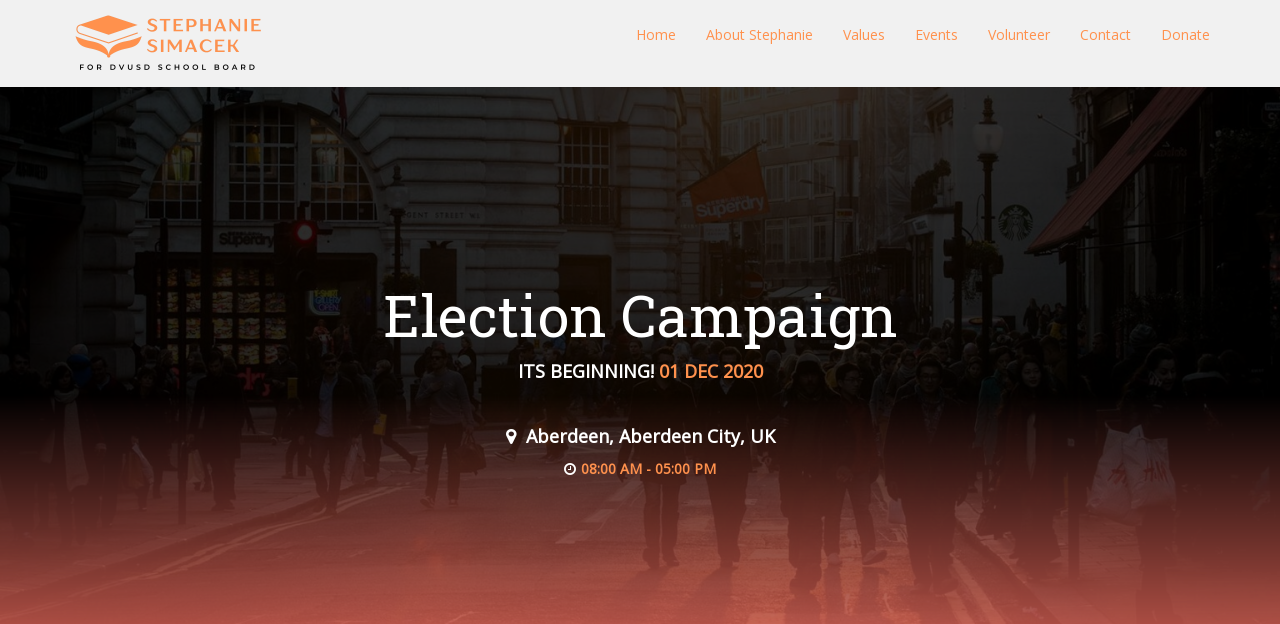

--- FILE ---
content_type: text/css;charset=UTF-8
request_url: https://stephaniefordvusd.com/wp-content/plugins/tt-plugin/inc/custom-style.php
body_size: 3129
content:

body{
    color: #606060;
    font-size: 14px;
    font-family: Open Sans;
    line-height: 26px;
}

h1, 
h2, 
h3, 
h4, 
h5, 
h6{
    color: #2f2f2f;
    font-family: Roboto Slab;
    font-weight: 400;
}
h1{
    font-size: 52px;
    line-height: 70px;
}
h2{
    font-size: 37px;
    line-height: 52px;
}
h3{
    font-size: 23px;
    line-height: 26px;
}
h4{
    font-size: 18px;
    line-height: 26px;
}
h5{
    font-size: 16px;
    line-height: 18px;
}
h6{
    font-size: 14px;
    line-height: 16px;
}

.counter-section{
    font-family: Roboto Slab;
}




.header-default .navbar-default{
    background-color:#f1f1f1}
.header-default .sticky .navbar-default {
    }
.header-default .navbar-default .navbar-nav>li>a{
    color:#ff914d}
.header-default .sticky .navbar-default .navbar-nav>li>a{
    color:#ff914d}


.header-transparent .navbar-default{
    }
.header-transparent .sticky.navbar-default {
    }
.header-transparent .navbar-default .navbar-nav>li>a{
    }
.header-transparent .sticky.navbar-default .navbar-nav>li>a{
    }


.header-fullwidth .navbar-default{
    background-color:#000000}
.header-fullwidth.sticky .navbar-default {
    background-color:#000000}
.header-fullwidth .navbar-default .navbar-nav>li>a{
    color:#ff914d}

.header-fullwidth.sticky .navbar-default .navbar-nav>li>a{
    color:#ff914d}


.header-style-center-logo .navbar-default{
    }
.header-style-center-logo .sticky .navbar-default {
    }
.header-style-center-logo .navbar-default .navbar-nav>li>a{
    }
.header-style-center-logo .sticky .navbar-default .navbar-nav>li>a{
    }


.tt-header-box-style .main-menu-wrapper{
    background-color:#101d48}
.header-style-box-style .header-wrapper.sticky .main-menu-wrapper {
    }
.tt-header-box-style .navbar-default .navbar-nav>li>a{
    }

.tt-header-box-style.sticky .navbar-default .navbar-nav>li>a{
    }

@media(min-width: 768px){
    .tt-header-box-style.header-wrapper.sticky::before{
            }
}


@media (max-width : 767px) {
    .header-default .navbar-default{
        ;
    }
    .header-default .navbar-default .navbar-nav li a{
        color:#ff914d;
    }

    .header-transparent .navbar-default{
        ;
    }
    .header-transparent .navbar-default .navbar-nav li a{
        ;
    }

    .header-fullwidth .navbar-default{
        background-color:#000000;
    }
    .header-style-fullwidth .navbar-nav li a{
        color:#ff914d;
    }

    .header-style-center-logo .navbar-default{
        ;
    }
    .header-style-center-logo .navbar-default .navbar-nav li a{
        ;
    }

    .tt-header-box-style .navbar-default {
        ;
    }
    .tt-header-box-style .navbar-default .navbar-nav>li>a{
        ;
    }
}





body{
    background-color: #ffffff;
}

a,
a:focus{
    color: #ff914d;
}

a:hover {
    color: #cd5f1b;
}


.section-intro h2{
    color: #ff914d;
}

.section-intro h2 span{
    color: #ff914d;
}

.spotlight-card .tt-effect .theme-default-overlay,
.intro hr::after,
.owl-theme .owl-dots .owl-dot.active span, 
.owl-theme .owl-dots .owl-dot:hover span,
.team-carousel .owl-theme .owl-dots .owl-dot.active span, 
.team-carousel .owl-theme .owl-dots .owl-dot:hover span,
.btn-primary,
.btn-outline.active, 
.btn-outline.focus, 
.btn-outline:active, 
.btn-outline:focus, 
.btn-outline:hover,
.navbar-default .navbar-toggle:focus, 
.navbar-default .navbar-toggle:hover,
.open>.dropdown-toggle.btn-outline,
.tt-slider .slides-pagination a.current,
.tt-social-icon li a:hover,
.timeline>li:hover .posted-date,
.archivement-carousel .carousel-indicators .active,
.tt-filter li button.active,
.pagination>li>a:focus,
.pagination>li>a:hover,
.pagination>li>span:focus,
.pagination>li>span:hover,
.pagination>li>span.current,
.woocommerce nav.woocommerce-pagination ul li a:focus, 
.woocommerce nav.woocommerce-pagination ul li a:hover, 
.woocommerce nav.woocommerce-pagination ul li span.current,
.widget_archive > ul > li::before,
.widget_categories > ul > li::before,
.widget_mc4wp_form_widget,
.tagcloud a:hover,
.single-post-navigation a:hover,
.comment-author .comment-reply-link:hover,
.comment-author .comment-reply-login:hover,
.page-pagination a:hover,
.page-pagination > span,
.social-links li a:hover,
#toTop:hover,
span.separator,
span.separator span,
.abilities-tab .panel-heading a,
.schedule-wrap:hover,
.single-member-page .member-content .team-social a:hover,
.leader-social-profile ul li a:hover,
.tt-popup-wrapper:hover .tt-popup i,
.donate-button a,
.member-wrapper .member-biography a:hover,
.donate-amount .amount-button.active,
.icon-effect h3::after,
.modal-dialog .close::after,
.icon-effect .tt-icon i:after,
.vc_tta-accordion.vc_tta-color-white.vc_tta-style-classic .vc_tta-panel.vc_active .vc_tta-panel-title > a, 
.vc_tta-accordion.vc_tta-color-white.vc_tta-style-classic .vc_tta-panel .vc_tta-panel-body,
.wpb-js-composer .vc_tta.vc_tta-color-white.vc_tta-style-classic .vc_tta-panel .vc_tta-panel-body,
.vc_tta-tabs.vc_tta-style-ultra-classic .vc_tta-tab.vc_active, 
.vc_tta-tabs.vc_tta-style-ultra-classic .vc_tta-tab:hover, 
.vc_tta-tabs.vc_tta-style-ultra-classic .vc_tta-tab:hover a,
.featured-event-video.has-event-video .tt-popup-wrapper::before,
.woocommerce .widget_price_filter .ui-slider .ui-slider-handle,
.woocommerce a.button,
.woocommerce button.button.alt,
.woocommerce input.button,
.woocommerce input.button.alt,
.woocommerce #respond input#submit,
.woocommerce .product .entry-summary a.single_add_to_cart_button,
.woocommerce #respond input#submit.alt, 
.woocommerce a.button.alt,
.widget.woocommerce #respond input#submit, 
.widget.woocommerce a.button, 
.widget.woocommerce button.button, 
.widget.woocommerce input.button,
.widget.woocommerce #respond input#submit:hover, 
.widget.woocommerce a.button:hover, 
.widget.woocommerce button.button:hover, 
.widget.woocommerce input.button:hover,
.woocommerce div.product .woocommerce-tabs ul.tabs li.active > a,
.card-wrapper .input-container .bar:before, 
.card-wrapper .input-container .bar:after,
.card-wrapper.alt .toggle,
.tt-cart-count .cart-contents .cart-count,
.comments-wrapper .form-submit input[type=submit],
.woocommerce #respond input#submit.alt.disabled, .woocommerce #respond input#submit.alt.disabled:hover, .woocommerce #respond input#submit.alt:disabled, .woocommerce #respond input#submit.alt:disabled:hover, .woocommerce #respond input#submit.alt:disabled[disabled], .woocommerce #respond input#submit.alt:disabled[disabled]:hover, .woocommerce a.button.alt.disabled, .woocommerce a.button.alt.disabled:hover, .woocommerce a.button.alt:disabled, .woocommerce a.button.alt:disabled:hover, .woocommerce a.button.alt:disabled[disabled], .woocommerce a.button.alt:disabled[disabled]:hover, .woocommerce button.button.alt.disabled, .woocommerce button.button.alt.disabled:hover, .woocommerce button.button.alt:disabled, .woocommerce button.button.alt:disabled:hover, .woocommerce button.button.alt:disabled[disabled], .woocommerce button.button.alt:disabled[disabled]:hover, .woocommerce input.button.alt.disabled, .woocommerce input.button.alt.disabled:hover, .woocommerce input.button.alt:disabled, .woocommerce input.button.alt:disabled:hover, .woocommerce input.button.alt:disabled[disabled], .woocommerce input.button.alt:disabled[disabled]:hover,
.offcanvas-container .tt-close,
.offcanvas-container .footer-sidebar .widget_mc4wp_form_widget .btn,
.dropdown-menu-trigger.menu-collapsed i:last-child,
.charitable-submit-field .button,
.tt-charitable-donation.donate-btn-theme .charitable-submit-field .button,
.tt-charitable-donation.amount-btn-theme .charitable-donation-form .donation-amounts .donation-amount,
.report-button a:hover,
.tt-issue-wrapper .issue-inner:hover .issue-overlay,
.tt-issue-wrapper .owl-theme .owl-controls .owl-nav [class*=owl-]:hover{
    background-color: #ff914d;
}


.btn-primary.active, 
.btn-primary.focus, 
.btn-primary:active, 
.btn-primary:focus, 
.btn-primary:hover,
.btn-primary:active:hover,
.open>.dropdown-toggle.btn-primary,
.donate-button a:hover,
.donate-button a:focus,
.woocommerce a.button:hover,
.woocommerce a.button:focus,
.woocommerce a.button:active,
.woocommerce button.button.alt:hover,
.woocommerce button.button.alt:focus,
.woocommerce button.button.alt:active,
.woocommerce input.button:hover,
.woocommerce input.button:focus,
.woocommerce input.button:active,
.woocommerce input.button.alt:hover,
.woocommerce input.button.alt:focus,
.woocommerce input.button.alt:active,
.woocommerce #respond input#submit.alt:hover, 
.woocommerce a.button.alt:hover,
.woocommerce #respond input#submit:hover,
.woocommerce #respond input#submit:focus,
.woocommerce #respond input#submit:active,
.comments-wrapper .form-submit input[type=submit]:hover,
.woocommerce .product .entry-summary a.single_add_to_cart_button:hover,
.woocommerce .product .entry-summary a.single_add_to_cart_button:focus,
.woocommerce .product .entry-summary a.single_add_to_cart_button:active,
.offcanvas-container .footer-sidebar .widget_mc4wp_form_widget .btn:hover{
    background-color: #cd5f1b;
}

.vc_tta-tabs-position-top .vc_tta-tab > a:hover,
.vc_tta-tabs-position-top .vc_tta-tab > a:focus,
.vc_tta-tabs-position-top .vc_tta-tab.vc_active > a,
.vc_tta-tabs-position-bottom .vc_tta-tab > a:hover,
.vc_tta-tabs-position-bottom .vc_tta-tab > a:focus,
.vc_tta-tabs-position-bottom .vc_tta-tab.vc_active > a,
.vc_tta-tabs-position-left .vc_tta-tabs-list .vc_tta-tab>a:hover,
.vc_tta-tabs-position-right .vc_tta-tabs-list .vc_tta-tab>a:hover,
.vc_tta-tabs-position-left .vc_tta-tabs-list .vc_tta-tab.vc_active>a,
.vc_tta-tabs-position-right .vc_tta-tabs-list .vc_tta-tab.vc_active>a,
.vc_tta-accordion.vc_tta-color-white.vc_tta-style-classic .vc_tta-panel .vc_tta-panel-body,
.campaign-progress-bar .bar, 
.charitable-donation-form .donation-amount.selected, 
.charitable-donation-amount-form .donation-amount.selected,
.content-wrapper .campaign-inner .donate-button,
.widget .charitable-submit-field .button{
    background-color: #ff914d !important;
}


.news-ticker li a:hover,
.btn-default,
.btn-default.active, 
.btn-default.focus, 
.btn-default:active, 
.btn-default:focus, 
.btn-default:hover, 
.open>.dropdown-toggle.btn-default,
.tt-effect figcaption .content .btn:hover,
.open>.dropdown-toggle.btn-default,
.navbar-default .navbar-nav>li>a:focus, 
.navbar-default .navbar-nav>li>a:hover,
.navbar-default .navbar-nav>.active>a, 
.navbar-default .navbar-nav>.active>a:focus, 
.navbar-default .navbar-nav>.active>a:hover,
.navbar-default .navbar-nav>.open>a, 
.navbar-default .navbar-nav>.open>a:focus, 
.navbar-default .navbar-nav>.open>a:hover,
.header-transparent .navbar-default .navbar-nav>.active>a, 
.header-transparent .navbar-default .navbar-nav>.active>a:focus, 
.header-transparent .navbar-default .navbar-nav>.active>a:hover,
.dropdown-menu>.active>a, 
.dropdown-menu>.active>a:focus, 
.dropdown-menu>.active>a:hover,
.dropdown-menu>li>a:focus, 
.dropdown-menu>li>a:hover,
.navbar-default .navbar-nav .open .dropdown-menu>li>a:focus, 
.navbar-default .navbar-nav .open .dropdown-menu>li>a:hover,
.navbar-default .navbar-nav .open .dropdown-menu>.active>a, 
.navbar-default .navbar-nav .open .dropdown-menu>.active>a:focus, 
.navbar-default .navbar-nav .open .dropdown-menu>.active>a:hover,
.navbar-default .navbar-nav li a:focus, 
.navbar-default .navbar-nav li a:hover,
.intro-sub .clored-text,
.testimonial-carousel blockquote i,
.testimonial-carousel blockquote footer cite,
.icon-block i,
.timeline-heading h3 a:hover,
.timeline-body .readmore:hover,
.archivement-carousel .item i,
.twitterfeed i,
.social-count-plus .items .count,
.related-reformation .content .links a:hover,
.tt-grid .content .links a:hover,
.reformation-navigation a:hover,
.campaign-scoop .title a:hover,
.countdown li > span,
.entry-meta .the-time,
.entry-header .entry-title a:hover,
.entry-footer .readmore:hover,
.widget .entry-meta ul li a:hover,
.blog-wrapper .entry-meta ul li a:hover,
.widget a:hover,
.footer-sidebar .widget_nav_menu ul li a:hover,
.widget-title,
.tt-recent-comments .comment-content .comment-title a:hover,
.nav-tabs>li.active>a,
.nav-tabs>li.active>a:focus,
.nav-tabs>li.active>a:hover,
.nav-tabs>li>a:hover,
.nav-tabs>li>a:focus,
.navbar-default .navbar-nav>li.current-menu-parent>a,
.navbar-default .navbar-nav>li.current-menu-item>a,
.navbar-default .navbar-nav li.current-menu-ancestor>a,
.navbar-default .navbar-nav li.current-menu-parent>a, 
.navbar-default .navbar-nav li.current-menu-item>a,
.tt-popular-post h4 a:hover,
.widget_mc4wp_form_widget .btn:hover,
.widget_mc4wp_form_widget .btn:focus,
.tags-links a:hover,
.latest-post-carousel .entry-title a:hover,
#toTop,
.colored,
.team-social a,
.event-wrapper .event-info h3 a:hover,
.schedule-meta ul li i,
.schedule-wrap h3,
.zilla-likes,
.zilla-likes:hover,
.more-link,
.widget_calendar table a,
.single-post-navigation a,
.icon-block h3 a,
.error-message h2,
.issue-wrapper .entry-content h2 a:hover,
.single-member-page .member-content .designation,
.footer-menu ul li a:hover,
.contact-info ul li a:hover,
.tt-slider .intro-sub,
.footer-sidebar ul li i,
.footer-sidebar .widget_nav_menu ul li a::before,
.tt-latest-post .media-body h4 a:hover,
.post-category-wrapper .entry-meta ul li a:hover,
.footer-multi-wrapper .social-links-wrap li a:hover,
.footer-sidebar .widget-title,
.biography-info-wrapper .leader-name h3,
.career-info-wrapper h4,
.education-info-wrapper h4,
.icon-effect .tt-icon i,
.all-category-links a:hover,
.all-tweets-links a:hover,
.featured-event-video .campaign-scoop > ul li i,
.woocommerce .star-rating span,
.yith-wcwl-add-to-wishlist i,
.yith-wcwl-add-to-wishlist .add_to_wishlist:hover:before,
.woocommerce ul li.product a.button:hover, 
.woocommerce ul li.product a.added_to_cart:hover,
.entry-summary .yith-wcwl-add-to-wishlist .add_to_wishlist:hover::before,
.entry-summary .yith-wcwl-add-to-wishlist a:hover,
.woocommerce .entry-summary a.compare:hover,
.woocommerce .entry-summary a.compare:hover:before,
.product_meta span a:hover,
.woocommerce .quantity .btn-quantity:hover,
.header-transparent .header-top-wrapper a:hover,
.footer-sidebar .widget_meta ul li a:hover,
.footer-sidebar .widget_recent_comments ul li a:hover,
.footer-sidebar .widget_recent_entries ul li a:hover,
.card-wrapper .title,
.card-wrapper .footer a:hover,
.header-fullwidth .navbar-default .navbar-nav>li>a:hover,
.header-fullwidth .donate-button a:hover,
.header-fullwidth .news-ticker li a:hover,
.header-fullwidth .contact-info ul li a:hover,
.header-social-links .social-links li a:hover,
.tt-header-box-style .navbar-default .navbar-nav li a:focus, 
.tt-header-box-style .navbar-default .navbar-nav li a:hover,
.tt-donation-list-wrapper .donation-goal-content h3 a:hover,
.single-campaign .campaign-summary .campaign-raised .amount, 
.single-campaign .campaign-summary .campaign-figures .amount, 
.single-campaign .campaign-summary .donors-count, 
.single-campaign .campaign-summary .time-left,
.widget.widget_charitable_campaigns_widget .campaign .campaign-title a:hover,
.widget.widget_charitable_campaigns_widget .time-left,
.counter-wrapper .timer,
.tt-issue-wrapper .owl-theme .owl-controls .owl-nav [class*=owl-],
.press-release-wrapper.list-style.text-white .entry-header .entry-title a:hover, .press-release-wrapper.list-style.text-white .entry-content a:hover{
    color: #ff914d;
}




.intro hr.colored,
.owl-theme .owl-dots .owl-dot.active span, 
.owl-theme .owl-dots .owl-dot:hover span,
.form-control:focus,
.navbar-default .navbar-nav>.active>a, 
.navbar-default .navbar-nav>.active>a:focus, 
.navbar-default .navbar-nav>.active>a:hover,
.navbar-default .navbar-nav>.open>a, 
.navbar-default .navbar-nav>.open>a:focus, 
.navbar-default .navbar-nav>.open>a:hover,
.navbar-default .navbar-toggle:focus, 
.navbar-default .navbar-toggle:hover,
.header-transparent .navbar-default .navbar-nav>.active>a, 
.header-transparent .navbar-default .navbar-nav>.active>a:focus, 
.header-transparent .navbar-default .navbar-nav>.active>a:hover,
.tt-slider .slides-pagination a.current,
.timeline>li:hover .posted-date,
.archivement-carousel .carousel-indicators .active,
.member-wrapper .thumbnail,
.widget_archive > ul ul li::before,
.widget_categories > ul ul li::before,
.tagcloud a:hover,
.single-post-navigation a,
#toTop,
.abilities-tab .panel-heading a,
.team-carousel .owl-dots .owl-dot span,
.schedule-wrap:hover,
.single-member-page .member-content .team-social a:hover,
.leader-social-profile ul li a:hover,
.vc_tta-accordion.vc_tta-color-white.vc_tta-style-classic .vc_tta-panel.vc_active .vc_tta-panel-title > a, 
.vc_tta-accordion.vc_tta-color-white.vc_tta-style-classic .vc_tta-panel .vc_tta-panel-body,
.vc_tta-accordion.vc_tta-color-white.vc_tta-style-classic .vc_tta-panel.vc_active .vc_tta-panel-body, .vc_tta-accordion.vc_tta-color-white.vc_tta-style-classic .vc_tta-panel.vc_active .vc_tta-panel-heading,
.vc_tta-tabs.vc_tta-style-ultra-classic .vc_tta-tab.vc_active, 
.vc_tta-tabs.vc_tta-style-ultra-classic .vc_tta-tab:hover,
.woocommerce .select2-choice:focus, .woocommerce .input-text:focus,
.card-wrapper .title,
.tt-charitable-donation.amount-btn-theme .charitable-donation-form .donation-amounts .donation-amount,
.tt-charitable-donation.input-border-bottom .form-control:focus{
    border-color: #ff914d;
}

.charitable-donation-form .donation-amount.selected, 
.charitable-donation-amount-form .donation-amount.selected, 
.charitable-notice, 
.charitable-drag-drop-images li:hover a.remove-image, 
.supports-drag-drop .charitable-drag-drop-dropzone.drag-over{
    border-color: #ff914d !important;
}

.vc_tta-color-white.vc_tta-style-classic .vc_tta-tab>a:hover, 
.vc_tta-color-white.vc_tta-style-classic .vc_tta-tab.vc_active>a{
    border-color: #ff914d !important;
}

.vc_tta-tabs.vc_tta-style-ultra-classic .vc_tta-tab.vc_active::after{
    border-top-color: #ff914d;
}



.tt-effect figcaption::before,
.blog-wrapper .post-thumbnail .thumb-overlay{
    background-color: rgba(255,145,77,.8);
}

.icon-block h3 a:hover,
.more-link:hover,
.widget_calendar table a:hover,
.location-info a:hover{
    color: #cd5f1b;
}







--- FILE ---
content_type: text/css
request_url: https://stephaniefordvusd.com/wp-content/themes/nominee/style.css
body_size: 44046
content:
/*
Theme Name:     Nominee
Theme URI:      http://trendytheme.net/demo2/wp/nominee/
Author:         TrendyTheme
Author URI:     http://themeforest.net/user/trendytheme
Description:    Nominee - WordPress theme for Candidate/Political Leader. It can also be use as any non-profit organization, such as charity, event, campaign etc. It’s unique design is flexible enough to fit any political option and social issue.
Version:        3.5
License:        GNU General Public License v2 or later
License URI:    http://www.gnu.org/licenses/gpl-2.0.html
Text Domain:    nominee
Tags:           two-columns, three-columns, left-sidebar, right-sidebar, custom-menu, featured-images, full-width-template, post-formats, sticky-post, theme-options
*/



/* =-=-=-=-=-=-= CSS TABLE CONTENT =-=-=-=-=-=-= 

    # GENERAL
    # TYPOGRAPHY
    # GLOBAL STYLES
        ## BUTTON STYLE
        ## FORM STYLE
    # PAGE HEADER
    # NAVIGATION
        ## MOBILE MENU STYLE
    # HOME SECTION
    # SLIDER SECTION
    # ABOUT SECTION
    # SPOTLIGHT SECTION
    # TESTIMONIAL SECTION
    # MISSION SECTION
    # FACT SECTION
    # STORY SECTION
    # SINGLE STORY PAGE
    # ACHIVEMENT SECTION
    # ABILITIES SECTION
        ## PROGRESS BAR
    # TWITTER SECTION
        ## SOCIAL COUNTER
    # REFORMATION SECTION
    # SINGLE REFORMATION
    # MEMBER SECTION
    # MEMBER SINGLE PAGE
    # VOLUNTEER SECTION
    # UPCOMING EVENT
    # EVENT SINGLE PAGE
        ## AGENDA AND SCHEDULE
    # DONATION SECTION
    # PRESS RELEASE SECTION
    # NEWSLETTER SECTION
    # BLOG
        ## POST THUMBNAIL
        ## POST CONTENT
        ## POST FORMATE GALLERY
        ## POST FORMATE AUDIO
        ## POST FORMAT LINK
        ## POST CAROUSEL
        ## BLOG SIDEBAR
            ### RECENT COMMENT WIDGET
            ### POPULAR POST WIDGET
            ### AUTHOR INFO WIDGET
            ### NEWSLETTER WIDGET
            ### WIDGET SEARCH FORM
            ### CALENDER WIDGET
            ### TAG CLOUD
        ## BLOG PAGINATION
    # BLOG SINGLE PAGE
        ## POST TAGS 
        ## POST SHARE
        ## SINGLE POST NAVIGATION
        ## COMMENT NAVIGATION
    # BLOG GRID
    # ISSUES
    # PAGE STYLE
    # CONTACT SECTION
    # LOCATION SECTION
    # FOOTER SECTION
    # TO TOP
    # PRELOADER
    # 404
    # GALLERY
      
=-=-=-=-=-=-=-=-=-=-=-=-=-=-=-=-=-=-=-=-=-=-=*/

/* =-=-=-=-=-=-= GENERAL =-=-=-=-=-=-= */

body{
    font-family: 'Open Sans', sans-serif;
    font-size: 14px;
    line-height: 26px;
    font-weight: 400;
    color: #606060;
    background-color: #fff;
    -webkit-text-size-adjust: 100%;
    -webkit-overflow-scrolling: touch;
    -webkit-font-smoothing: antialiased !important;
}

html{
    overflow-x: hidden;
}

html,
body {
    width: 100%;
    height: 100%;
}

/* =-=-=-=-=-=-= LINK STYLE =-=-=-=-=-=-= */
a {
    color: #ef4836;
}
a,
a > * {
    outline: none;
    cursor: pointer;
    text-decoration: none;
}
a:focus{
  color: #ef4836;
}
a:hover {
    color: #bd1604;
}
a:focus,
a:hover {
    outline: none;
    text-decoration: none;
}


/* =-=-=-=-=-=-= TRANSITION ELEMENTS =-=-=-=-=-=-= */
.navbar a,
.form-control {
    -webkit-transition: all 0.4s ease-in-out 0s;
    -moz-transition: all 0.4s ease-in-out 0s;
    -o-transition: all 0.4s ease-in-out 0s;
    transition: all 0.4s ease-in-out 0s;
}

a,
.btn,
.woocommerce a.button,
.woocommerce button.button.alt,
.woocommerce input.button,
.woocommerce input.button.alt,
.woocommerce #respond input#submit,
.woocommerce .product .entry-summary a.single_add_to_cart_button {
    -webkit-transition: all 0.4s ease-in-out;
    -moz-transition: all 0.4s ease-in-out;
    -o-transition: all 0.4s ease-in-out;
    transition: all 0.4s ease-in-out;
}

/* =-=-=-=-=-=-= RESET BOX-SHADOW =-=-=-=-=-=-= */
.btn,
.form-control,
.form-control:hover,
.form-control:focus,
.navbar-custom .dropdown-menu {
    -webkit-box-shadow: none;
    box-shadow: none;
}
button:focus {
    outline: none !important;
}


/* =-=-=-=-=-=-= TYPOGRAPHY =-=-=-=-=-=-= */
h1, h2, h3, h4, h5, h6{
    color: #2f2f2f;
    font-weight: 700;
    margin: 0 0 15px;
    font-family: 'Roboto Slab', serif;
}
h1 {
    font-size: 59px;
    line-height: 78px;
}
h2 {
    font-size: 37px;
    line-height: 52px;
}
h3 {
    font-size: 23px;
    line-height: 26px;
}
h4 {
    font-size: 18px;
    line-height: 26px;
}
h5 {
    font-size: 16px;
}
h6 {
    font-size: 14px;
}


/* =-=-=-=-=-=-= WORDPRESS CORE =-=-=-=-=-=-= */
.alignnone {
    margin: 5px 20px 20px 0;
}

.aligncenter,
div.aligncenter {
    display: block;
    margin: 20px auto 20px auto;
}

.alignright {
    float:right;
    margin: 20px 0 20px 20px;
}

.alignleft {
    float: left;
    margin: 20px 20px 20px 0;
}

a img.alignright {
    float: right;
    margin: 20px 0 20px 20px;
}

a img.alignnone {
    margin: 20px 20px 20px 0;
}

a img.alignleft {
    float: left;
    margin: 20px 20px 20px 0;
}

a img.aligncenter {
    display: block;
    margin-left: auto;
    margin-right: auto
}

.wp-caption {
    background: #fff;
    border: 1px solid #f0f0f0;
    max-width: 96%; /* Image does not overflow the content area */
    padding: 3px;
    text-align: center;
}

.wp-caption figcaption{
    padding: 5px 0 0;
}


.wp-caption.alignnone {
    margin: 20px 20px 20px 0;
}

.wp-caption.alignleft {
    margin: 20px 20px 20px 0;
}

.wp-caption.alignright {
    margin: 20px 0 20px 20px;
}

.wp-caption img {
    border: 0 none;
    height: auto;
    margin: 0;
    max-width: 98.5%;
    padding: 0;
    width: auto;
}

.wp-caption p.wp-caption-text {
    font-size: 11px;
    line-height: 17px;
    margin: 0;
    padding: 0 4px 5px;
}


/*gutenberg support*/
.wp-block-separator {
    border: none;
    border-bottom: 2px solid #dadada;
    margin: 20px auto;
    max-width: 100px;
}
.wp-block-separator.is-style-wide{
    max-width: 100%;
    border: none;
    border-bottom: 2px solid #dadada;
}
.alignfull,
.alignwide {
    margin-left: 0;
    margin-right: 0;
    width: auto;
    max-width: inherit;
}

@media only screen and ( min-width: 950px) {
    .alignwide {
        margin-left: 0;
        margin-right: 0;
        width: auto;
    }
    .single-post .col-md-10 .entry-content .alignwide {
        margin-left: -100px;
        margin-right: -100px;
        width: auto;
        text-align: center;
    }
    .single-post .col-md-10 .entry-content .alignfull {
        margin-left: -webkit-calc( -100vw / 2 + 100% / 2);
        margin-left: calc( -100vw / 2 + 100% / 2);
        margin-right: -webkit-calc( -100vw / 2 + 100% / 2);
        margin-right: calc( -100vw / 2 + 100% / 2);
        max-width: 100vw;
        text-align: center;
    }
}

@media screen and (min-width: 568px) and (max-width: 767px) {
    .wp-block-cover-image {
        min-height: 300px;
    }
}

@media (max-width: 567px) {
    .wp-block-cover-image {
        min-height: 220px;
    }
}

.wp-block-cover-image, 
.wp-block-cover {
    margin: 20px 0;
}

.wp-block-gallery {
    display: flex;
    flex-wrap: wrap;
    list-style-type: none;
    padding: 0 !important;
    margin: 20px 0px 5px;
}
.wp-block-pullquote blockquote{
    margin-bottom: 0;
}
.wp-block-pullquote cite{
    font-style: normal;
    text-transform: uppercase;
    font-size: 13px;
}
.wp-block-pullquote blockquote p{
    margin-bottom: 0;
}
.wp-block-pullquote {
    border-top: 4px solid #555d66;
    border-bottom: 4px solid #555d66;
    color: #40464d;
    padding: 30px 0;
    margin: 20px 0;
}

.wp-block-pullquote blockquote::before{
    display: none;
}

.wp-block-quote.is-style-large, 
.wp-block-quote.is-large{
    padding: 15px 10px 15px 60px;
}

.wp-block-media-text .wp-block-media-text__content{
    line-height: 1.5;
    text-align: left;
}


p.wp-block-subhead,
.entry-content .wp-block-cover,
.entry-content .wp-block-cover-image,
.wp-block-image,
.entry-content ul.wp-block-gallery,
.wp-block-text-columns,
.entry-content .wp-block-button,
blockquote.wp-block-quote,
.entry-content .wp-block-quote.is-large,
.wp-block-code,
.wp-block-audio,
.entry-content .wp-block-video,
.wp-block-preformatted,
.wp-block-verse,
.wp-block-table,
.wp-block-categories,
.entry-content .wp-block-latest-posts,
.wp-block-embed,
.wp-block-media-text,
.wp-block-themepunch-revslider {
    margin-bottom: 40px;
}

.entry-content .wp-block-latest-comments{
    padding: 0;
}
.blog-wrapper .posts-content .wp-block-latest-comments li article,
.wp-block-latest-comments li article {
    margin-bottom: 20px;
}


/* Text meant only for screen readers. */
.screen-reader-text {
    clip: rect(1px, 1px, 1px, 1px);
    position: absolute !important;
    height: 1px;
    width: 1px;
    overflow: hidden;
}

.screen-reader-text:focus {
    background-color: #f1f1f1;
    border-radius: 3px;
    box-shadow: 0 0 2px 2px rgba(0, 0, 0, 0.6);
    clip: auto !important;
    color: #21759b;
    display: block;
    font-size: 14px;
    font-weight: bold;
    height: auto;
    left: 5px;
    line-height: normal;
    padding: 15px 23px 14px;
    text-decoration: none;
    top: 5px;
    width: auto;
    z-index: 100000; /* Above WP toolbar. */
}


/* =-=-=-=-=-=-= GLOBAL STYLES =-=-=-=-=-=-= */
body.fullwidth-layout{
    background-image: none !important;
}
.site-wrapper{
    background-color: #fff;
}
.has-background-image{
    background-repeat: no-repeat;
    background-size: cover;
    background-attachment: fixed;
    background-position: center top;
}
@media only screen and (min-width:1200px) {
    .box-layout .site-wrapper{
        max-width: 1200px;
        margin: 0 auto;
        box-shadow: 0px 0px 5px 1px rgba(0, 0, 0, 0.05);
        overflow: hidden;
    }
    .box-framed-layout .site-wrapper{
        max-width: 1200px;
        margin: 0 auto;
        box-shadow: 0px 0px 5px 1px rgba(0, 0, 0, 0.05);
        overflow: hidden;
        padding: 25px 0;
    }
}

@media(min-width: 768px){
    .border-layout .site-wrapper{
        margin: 0 20px;
        overflow: hidden;
        padding: 20px 0;
    }
}

@media only screen and (min-width:1300px) {
    /*.container {
        width:1200px
    }*/

    .box-framed-layout .site-wrapper,
    .box-layout .site-wrapper{
        max-width: 1220px;
    }
}

@media only screen and (min-width:1400px) {
    /*.container {
        width:1300px
    }*/

    .box-framed-layout .site-wrapper,
    .box-layout .site-wrapper{
        max-width: 1400px;
    }
}
@media only screen and (min-width:1200px) {
    body.box-framed-layout::before,
    body.box-framed-layout::after{
        background: inherit;
        content: "";
        display: block;
        height: 25px;
        left: 0;
        position: fixed;
        width: 100%;
        z-index: 99;
    }
    body.box-framed-layout::after{
        bottom: 0;
    }
}

@media(min-width: 768px){
    body.border-layout::before,
    body.border-layout::after{
        background: inherit;
        content: "";
        display: block;
        height: 20px;
        left: 0;
        position: fixed;
        width: 100%;
        z-index: 99;
    }
    
    body.border-layout::after{
        bottom: 0;
    }
}

.section-wrapper{
    position: relative;
}

.vc_row.section-wrapper{
    margin-left: 0;
    margin-right: 0;
}

.vc_row.vc_row-o-full-height{
    min-height: 100vh !important;
}

.ie9 .vc_row-o-full-height .container{
    position: absolute;
    left: 0;
    right: 0;
    top: 50%;
    transform: translateY(-50%);
    -ms-transform: translateY(-50%);
}

.page-left-sidebar .entry-content .container,
.page-right-sidebar .entry-content .container,
.page-no-sidebar .entry-content .container,
.blog-wrapper .posts-content .container{
    width: 100%;
    padding: 0;
}

.mb-50 {
    margin-bottom: 50px;
}
.no-padding {
  padding: 0;
}
.tt-overlay {
    background-color: rgba(0, 0, 0, 0.6);
    position: absolute !important;
    left: 0;
    top: 0;
    right: 0;
    bottom: 0;
}
.overflow-hidden{
    overflow: hidden;
}

.page-wrapper,
.content-wrapper{
    padding: 100px 0;
}
.issue-wrapper{
    padding: 100px 0 55px;
}

.vc-content-wrapper{
    padding: 100px 0 0;
}

.colored {
    color: #ef4836;
}

.white-text,
.white-text h1,
.white-text h2,
.white-text h3,
.white-text h4,
.white-text h5,
.white-text h6{
    color: #ffffff;
}

dl dd{
    margin-bottom: 10px;
}

pre{
    border: 1px solid #ECECEC;
}

code{
    color: #888888;
}

iframe{
    width: 100%;
}

/* Alert */
.alert {
  padding: 8px 15px;
  border-radius: 0;
}

.alert-info{
    color: #31708f;
    background-color: #f5f5f5;
    border-color: transparent;
}

blockquote{
    position: relative;
    margin: 0 0 21px;
    padding: 15px 10px 15px 60px;
    border: 0;
    font-size: 16px;
    font-style: italic;
}

blockquote::before{
    position: absolute;
    left: 5px;
    top: 20px;
    content: "\f10d";
    font-family: fontawesome;
    font-size: 30px;
    color: #bbb;
}
blockquote cite {
    font-size: 13px;
}
ul.check-list{
    padding-left: 30px;
}
ul.check-list li{
    list-style: none;
    position: relative;
}
ul.check-list li::before{
    position: absolute;
    top: 0;
    left: -30px;
    content: "\f00c";
    font-family: fontawesome;
    margin-right: 15px;
}

/* =-=-=-=-=-=-= TABLE STYLE =-=-=-=-=-=-= */
table{
    border: 1px solid #ddd;
    width: 100%;
    max-width: 100%;
    margin-bottom: 15px;
}

table>tbody>tr>td,
table>tbody>tr>th,
table>tfoot>tr>td,
table>tfoot>tr>th,
table>thead>tr>td,
table>thead>tr>th{
    padding: 8px;
    vertical-align: middle;
    border: 1px solid #ddd;
    border-top: 1px solid #ddd;
}

/* =-=-=-=-=-=-= CAROUSEL CONTROLS =-=-=-=-=-=-= */
.owl-controls {
  margin: -20px 0 0;
}

.owl-theme .owl-dots .owl-dot span{
    margin: 0 5px;
    border-radius: 0;
    background-color: transparent;
    border: 1px solid #ddd;
    -webkit-transform: rotate(45deg);
       -moz-transform: rotate(45deg);
        -ms-transform: rotate(45deg);
         -o-transform: rotate(45deg);
            transform: rotate(45deg);
}

.owl-theme .owl-dots .owl-dot.active span, 
.owl-theme .owl-dots .owl-dot:hover span{
  background: #ef4836;
  border: 1px solid #ef4836;
}

/* =-=-=-=-=-=-= SECTION TITLE =-=-=-=-=-=-= */
.section-intro {
    margin-bottom: 70px;
}

.section-intro h2{
    margin: 0;
    text-transform: capitalize;
    display: inline-block;
}

.section-intro h2 span{
    color: #ef4836;
}

.section-intro p{
    margin-bottom: 0;
}
span.separator {
    background-color: #ef4836;
    height: 1px;
    width: 50px;
    position: relative;
    display: block;
    margin: 20px auto 0;
}

.section-intro.text-left span.separator{
    margin: 20px 0;
}

.section-intro.text-right span.separator{
    float: right;
}

.section-intro.text-right .title-description{
    clear: both;
}

span.separator span{
    height: 8px;
    width: 8px;
    background-color: #ef4836;
    -webkit-transform: rotate(45deg);
    -moz-transform: rotate(45deg);
    -ms-transform: rotate(45deg);
    -o-transform: rotate(45deg);
    transform: rotate(45deg);
    position: absolute;
    top: -4px;
    left: 50%;
    margin-left: -4px;
}

.title-description{
    padding-top: 25px;
    display: inline-block;
    width: 100%;
}

/*Donation Title*/
.donation-section-intro {
    font-size: 12px;
    letter-spacing: 5px;
}
.donation-section-sub {
    font-size: 16px;
    line-height: 28px;
    padding-top: 15px;
}
@media screen and (min-width: 992px) {
    .donation-section-sub {
        width: 85%;
        margin: 0 auto;
    }
}




/* =-=-=-=-=-=-= BUTTON STYLE =-=-=-=-=-=-= */
.btn,
.woocommerce a.button,
.woocommerce button.button.alt,
.woocommerce input.button,
.woocommerce input.button.alt,
.woocommerce #respond input#submit,
.woocommerce .product .entry-summary a.single_add_to_cart_button,
.wp-block-search__button{
  padding: 6px 15px;
  border-radius: 0;
}

.btn-primary,
.woocommerce a.button,
.wp-block-search__button,
.woocommerce button.button.alt,
.woocommerce input.button,
.woocommerce input.button.alt,
.woocommerce #respond input#submit,
.woocommerce .product .entry-summary a.single_add_to_cart_button,
.woocommerce #respond input#submit.alt, 
.woocommerce a.button.alt,
.widget.woocommerce #respond input#submit, 
.widget.woocommerce a.button, 
.widget.woocommerce button.button, 
.widget.woocommerce input.button,
.widget.woocommerce #respond input#submit:hover, 
.widget.woocommerce a.button:hover, 
.widget.woocommerce button.button:hover, 
.widget.woocommerce input.button:hover{
  color: #fff;
  background-color: #ef4836;
  border: 0;
}

.woocommerce #respond input#submit.alt.disabled, 
.woocommerce #respond input#submit.alt.disabled:hover, 
.woocommerce #respond input#submit.alt:disabled, 
.woocommerce #respond input#submit.alt:disabled:hover, 
.woocommerce #respond input#submit.alt:disabled[disabled], 
.woocommerce #respond input#submit.alt:disabled[disabled]:hover, 
.woocommerce a.button.alt.disabled, 
.woocommerce a.button.alt.disabled:hover, 
.woocommerce a.button.alt:disabled, 
.woocommerce a.button.alt:disabled:hover, 
.woocommerce a.button.alt:disabled[disabled], 
.woocommerce a.button.alt:disabled[disabled]:hover, 
.woocommerce button.button.alt.disabled, 
.woocommerce button.button.alt.disabled:hover, 
.woocommerce button.button.alt:disabled, 
.woocommerce button.button.alt:disabled:hover, 
.woocommerce button.button.alt:disabled[disabled], 
.woocommerce button.button.alt:disabled[disabled]:hover, 
.woocommerce input.button.alt.disabled, 
.woocommerce input.button.alt.disabled:hover, 
.woocommerce input.button.alt:disabled, 
.woocommerce input.button.alt:disabled:hover, 
.woocommerce input.button.alt:disabled[disabled], 
.woocommerce input.button.alt:disabled[disabled]:hover,
.woocommerce .cart .button,
.wp-block-search__button:hover,
.woocommerce .cart input.button{
    background-color: #ef4836;
}

.btn-primary.active, 
.btn-primary.focus, 
.btn-primary:active, 
.btn-primary:focus, 
.btn-primary:hover,
.btn-primary:active:hover,
.open>.dropdown-toggle.btn-primary,
.woocommerce a.button:hover,
.woocommerce a.button:focus,
.woocommerce a.button:active,
.woocommerce button.button.alt:hover,
.woocommerce button.button.alt:focus,
.woocommerce button.button.alt:active,
.woocommerce input.button:hover,
.woocommerce input.button:focus,
.woocommerce input.button:active,
.woocommerce input.button.alt:hover,
.woocommerce input.button.alt:focus,
.woocommerce input.button.alt:active,
.woocommerce #respond input#submit.alt:hover, 
.woocommerce a.button.alt:hover,
.woocommerce #respond input#submit:hover,
.woocommerce #respond input#submit:focus,
.woocommerce #respond input#submit:active,
.woocommerce .product .entry-summary a.single_add_to_cart_button:hover,
.woocommerce .product .entry-summary a.single_add_to_cart_button:focus,
.woocommerce .product .entry-summary a.single_add_to_cart_button:active,
.woocommerce .cart .button:hover, 
.woocommerce .cart input.button:hover {
  background-color: #bd1604;
}

.btn-outline{
  color: #fff;
  background-color: transparent;
  border-color: #fff;
}

.btn-outline.active, 
.btn-outline.focus, 
.btn-outline:active, 
.btn-outline:focus, 
.btn-outline:hover, 
.open>.dropdown-toggle.btn-outline {
    color: #ffffff;
    background-color: #ef4836;
    border-color: transparent;
}

.btn-default {
    color: #ef4836;
    background-color: #ffffff;
    border-color: transparent;
}
.btn-default.active, 
.btn-default.focus, 
.btn-default:active, 
.btn-default:focus, 
.btn-default:hover, 
.open>.dropdown-toggle.btn-default {
    color: #ef4836;
    background-color: #dfdfdf;
    border-color: transparent;
}

.btn-group-lg>.btn, 
.btn-lg {
  padding: 10px 16px;
  font-size: 14px;
}

.btn-sm {
    font-size: 12px;
    padding-top: 11px;
    padding-bottom: 11px;
    padding-left: 16px;
    padding-right: 16px;
}
.btn-md {
    font-size: 14px;
    font-weight: 600;
    padding: 12px 30px;
    border: 0;
}

.hero-banner-wrapper .btn-lg {
    font-size: 16px;
    padding-top: 18px;
    padding-bottom: 18px;
    padding-left: 25px;
    padding-right: 25px;
}

.btn-xl{
    padding: 15px 48px;
    font-weight: 600;
    font-size: 14px;
}

/* =-=-=-=-=-=-= FORM STYLE =-=-=-=-=-=-= */
.form-group {
  margin-bottom: 30px;
}
.form-control,
.login-username input,
.login-password input {
  height: 45px;
  background-color: transparent;
  border: 1px solid #e1e1e1;
  border-radius: 0;
}
.form-control:focus {
  border-color: #ef4836;
  background-color: #fafafa;
}


/* =-=-=-=-=-=-= PAGE HEADER =-=-=-=-=-=-= */
.page-header-section{
    position: relative;
    background-size: cover;
    background-repeat: no-repeat;
    background-color: #333333;
    background-position: top center;
    padding: 100px 0;
}

.page-header-section .tt-overlay{
    background-color: rgba(0, 0, 0, 0.5);
}

.page-header-section h2{
    display: inline-block;
    font-size: 36px;
    line-height: 46px;
    color: #fff;
    margin: 0;
    font-weight: 400;
} 

.page-header-section .page-header{
    margin: 0;
    padding: 0;
    border-bottom: 0;
    position: relative;
    z-index: 1;
}

.single-post .page-header-section .page-header,
.single-campaign .page-header-section .page-header{
    text-align: center;
}

.header-transparent .page-header-section{
    padding: 150px 0 100px;
}
.header-style-fullwidth .page-header-section{
    padding: 170px 0 100px;
}
.header-style-fullwidth.has-header-topbar .page-header-section{
    padding: 210px 0 100px;
}
.header-style-box-style .page-header-section{
    padding: 240px 0 50px;
}

.page-header .breadcrumb{
    float: right;
    background-color: transparent;
    padding: 0;
    margin: 10px 0 0;
}

.single-post .page-header .breadcrumb,
.single-campaign .page-header .breadcrumb{
    float: none;
}

.page-header .breadcrumb li.active{
    color: #e2e2e2;
}

.page-header .breadcrumb>li+li:before{
    padding: 0 0 0 5px;
    color: #e2e2e2;
}

@media (max-width : 767px) {
    .page-header-section{
        text-align: center;
    }
    .header-transparent .page-header-section,
    .header-style-fullwidth .page-header-section {
        padding: 100px 0;
    }
    .page-header-section h2{
        display: block;
        margin-bottom: 15px;
    }

    .page-header .breadcrumb{
        float: none;
        margin: 0;
    }
    .header-style-box-style .page-header-section{
        padding: 120px 0 50px;
    }
}

/* =-=-=-=-=-=-= NAVIGATION =-=-=-=-=-=-= */
.main-menu-wrapper{
    margin-top: 8px;
}
.main-menu{
    position: relative;
}

@media(min-width:768px) {
    /*menu label*/
    .navbar-nav li.new > a{
        position: relative;
    }
    .navbar-nav li.new > a::before{
        content: "New";
        position: absolute;
        left: 0;
        top: -3px;
        font-size: 10px;
        background-color: red;
        display: inline-block;
        line-height: 12px;
        padding: 0 2px;
        color: #fff;
        border-radius: 3px;
        text-transform: uppercase;
    }
    .navbar-nav .dropdown-menu li.new > a::before{
        left: auto;
        right: 25px;
        top: 14px;
    } 
    /*end menu label*/
    .navbar-nav li.has-mega-menu{
        position: static;
    }
    .navbar-nav ul{
        position: static;
        display: block;
        border: 0;
        margin: 0;
        min-width: 200px;
    }
    .navbar-default {
        background-color: #ffffff;
        padding: 10px 0;
        -webkit-transition: all .4s ease-in-out;
           -moz-transition: all .4s ease-in-out;
             -o-transition: all .4s ease-in-out;
                transition: all .4s ease-in-out;
    }
    .header-transparent .navbar-default{
        background-color: transparent;
    }
    .header-transparent .navbar-default::before {
        content: "";
        background: rgba(0, 0, 0, 1);
        background: -moz-linear-gradient(top, rgba(0, 0, 0, 0.7) 0%, rgba(0, 0, 0, 0) 90%);
        background: -webkit-gradient(left top, left bottom, color-stop(0%, rgba(0, 0, 0, 0.7)), color-stop(90%, rgba(0, 0, 0, 0)));
        background: -webkit-linear-gradient(top, rgba(0, 0, 0, 0.7) 0%, rgba(0, 0, 0, 0) 90%);
        background: -o-linear-gradient(top, rgba(0, 0, 0, 0.7) 0%, rgba(0, 0, 0, 0) 90%);
        background: -ms-linear-gradient(top, rgba(0, 0, 0, 0.7) 0%, rgba(0, 0, 0, 0) 90%);
        background: linear-gradient(to bottom, rgba(0, 0, 0, 0.7) 0%, rgba(0, 0, 0, 0) 90%);
        filter: progid: DXImageTransform.Microsoft.gradient( startColorstr='#000000', endColorstr='#000000', GradientType=0);
        top: 0;
        position: absolute;
        width: 100%;
        height: 120px;
        z-index: -1;
    }
    .header-transparent .navbar-default.sticky::before {
        display: none;
    }
    .navbar-nav>li>.dropdown-menu {
      margin-top: 23px;
    }
    .sticky .navbar-nav>li>.dropdown-menu {
      margin-top: 13px;
    }
    .navbar-right .dropdown-menu {
      right: auto;
      left: 15px;
    }
    .sticky .navbar-right .dropdown-menu {
      left: 13px;
    }
}

.sticky.navbar-default {
    padding: 10px 0;
    background-color: #2f2f2f;
}

.single-post .header-wrapper .navbar-default,
.header-default .header-wrapper.sticky .navbar-default,
.header-style-center-logo .header-wrapper.sticky .navbar-default{
    -webkit-box-shadow: 0px 1px 7px -2px rgba(0, 0, 0, 0.25);
    -moz-box-shadow: 0px 1px 7px -2px rgba(0, 0, 0, 0.25);
    -o-box-shadow: 0px 1px 7px -2px rgba(0, 0, 0, 0.25);
    box-shadow: 0px 1px 7px -2px rgba(0, 0, 0, 0.25);
}

.navbar-header h1{
    display: inline-block;
    margin: 0;
    line-height: 48px;
    font-size: 44px;
}

.navbar-brand {
    margin: 0;
    padding: 0;
    height: auto;
}
@media(max-width: 1199px){
    .navbar-brand{
        margin: 0 !important;
    }
}
.navbar-brand img {
    width: inherit;
    height: inherit;
}
.navbar>.container .navbar-brand, 
.navbar>.container-fluid .navbar-brand{
    margin-left: 0;
}
.navbar .nav>li {
    padding: 0 15px;
    -webkit-transition: padding .4s ease-in-out;
       -moz-transition: padding .4s ease-in-out;
            transition: padding .4s ease-in-out;
}
.navbar .nav>li>a{
    padding: 5px 0;
    -webkit-transform: translateZ(0);
}
.navbar .nav li a i{
    margin-right: 8px;
}
.navbar .nav li a.menu-heading{
    cursor: default;
    font-size: 16px !important;
    text-transform: uppercase;
}
.navbar .nav li a.menu-heading:hover{
    color: inherit;
    background-color: transparent;
}
.navbar-default {
    margin-bottom: 0;
    border-color: transparent;
    z-index: 100;
    border: 0;
    border-radius: 0;
}
.header-wrapper.navbar-fixed-top{
    position: static;
    -webkit-transition: all 0.5s ease;
    transition: all 0.5s ease;
}
.header-transparent .header-wrapper.navbar-fixed-top{
    position: absolute;
    top: 0;
}
.header-wrapper.navbar-fixed-top.sticky{
    position: fixed;
}
@media only screen and (min-width:1200px) {
    .box-framed-layout .header-wrapper.navbar-fixed-top{
        padding-top: 25px;
    }
    .header-transparent.box-framed-layout .site-wrapper .navbar-default.navbar-fixed-top{
        top: 25px;
    }
    .box-framed-layout .header-wrapper.navbar-fixed-top.sticky,
    .box-framed-layout .navbar-default.navbar-fixed-top.sticky{
        top: 25px;
        padding-top: 0;
    }
}
@media only screen and (min-width:768px) {
    .border-layout .header-wrapper.navbar-fixed-top{
        padding-top: 20px;
    }
    .header-transparent.border-layout .navbar-default.navbar-fixed-top{
        top: 20px;
    }
    .border-layout .header-wrapper.navbar-fixed-top.sticky,
    .border-layout .navbar-default.navbar-fixed-top.sticky{
        top: 20px;
        padding-top: 0;
    }
}
@media only screen and (min-width:1300px) {
    .box-framed-layout .site-wrapper .header-wrapper.navbar-fixed-top,
    .box-framed-layout .site-wrapper .navbar-default.navbar-fixed-top,
    .box-layout .site-wrapper .header-wrapper.navbar-fixed-top,
    .box-layout .site-wrapper .navbar-default.navbar-fixed-top{
        max-width: 1220px;
        margin: 0 auto;
    }
}

@media only screen and (min-width:1400px) {
    .box-framed-layout .site-wrapper .header-wrapper.navbar-fixed-top,
    .box-framed-layout .site-wrapper .navbar-default.navbar-fixed-top,
    .box-layout .site-wrapper .header-wrapper.navbar-fixed-top,
    .box-layout .site-wrapper .navbar-default.navbar-fixed-top{
        max-width: 1400px;
        margin: 0 auto;
    }
}

@media(min-width: 768px){
    .border-layout .header-wrapper.navbar-fixed-top,
    .border-layout .navbar-default.navbar-fixed-top{
        left: 20px;
        right: 20px;
        width: inherit;
    }
}

.sticky.navbar-default {
    position: fixed;
    right: 0;
    left: 0;
    top: 0;
    width: 100%;
    border-radius: 0;
}

.admin-bar.header-transparent .navbar-default,
.admin-bar.header-style-fullwidth .header-wrapper,
.admin-bar .header-wrapper,
.admin-bar .sticky.navbar-default{
    top: 32px;
}
@media only screen and (min-width:1200px) {
    .box-framed-layout.admin-bar.header-transparent .navbar-default,
    .box-framed-layout.admin-bar.header-style-fullwidth .header-wrapper,
    .box-framed-layout.admin-bar .header-wrapper,
    .box-framed-layout.admin-bar .header-wrapper.navbar-fixed-top.sticky{
        top: 57px;
    }
}
@media only screen and (min-width:768px) {
    .border-layout.admin-bar.header-transparent .navbar-default,
    .border-layout.admin-bar.header-style-fullwidth .header-wrapper,
    .border-layout.admin-bar .header-wrapper,
    .border-layout.admin-bar .header-wrapper.navbar-fixed-top.sticky{
        top: 52px;
    }
}
@media(max-width : 782px) {
    .admin-bar.header-transparent .navbar-default,
    .admin-bar.header-style-fullwidth .header-wrapper,
    .admin-bar .navbar-fixed-top,
    .admin-bar .sticky.navbar-default {
        top: 45px;
    }
}

@media(max-width : 600px) {
    .admin-bar .sticky.navbar-default,
    .admin-bar .navbar-fixed-top.sticky{
        top: 0;
    }
}

.navbar-default .navbar-nav>li>a {
    color: #4c4c4c;
    font-size: 14px;
    line-height: 24px;
    font-weight: 400;
}
@media(max-width: 767px){
    .navbar-default .navbar-nav>li>a {
        font-size: 16px;
        line-height: 28px;
    }
}

.header-transparent .navbar-default .navbar-nav>li>a {
    color: #ffffff;
}

.navbar-default .navbar-nav li a:focus, 
.navbar-default .navbar-nav li a:hover {
  color: #ef4836;
}

.header-transparent .navbar-default .navbar-nav>.active>a,
.header-transparent .navbar-default .navbar-nav>.active>a:focus,
.header-transparent .navbar-default .navbar-nav>.active>a:hover,
.navbar-default .navbar-nav>.active>a, 
.navbar-default .navbar-nav>.active>a:focus, 
.navbar-default .navbar-nav>.active>a:hover {
  color: #ef4836;
  background-color: transparent;
  border-bottom: 2px solid #ef4836;
}

/*Dropdown Style*/
.navbar-default .navbar-nav>.open>a, 
.navbar-default .navbar-nav>.open>a:focus, 
.navbar-default .navbar-nav>.open>a:hover {
  color: #ef4836;
  background-color: transparent;
  border-bottom: 2px solid #ef4836;
}
.navbar-nav>li:hover > .dropdown-wrapper > ul{
    display: block;
}
.navbar-nav>li .dropdown-menu {
  border-radius: 0;
  padding: 10px 0;
}

.dropdown-menu>li>a {
  padding: 7px 20px;
  font-size: 13px;
  font-weight: 400;
  line-height: 24px;
  color: #2f2f2f;
}

.dropdown-menu>.active>a, 
.dropdown-menu>.active>a:focus, 
.dropdown-menu>.active>a:hover {
    color: #ef4836;
    background-color: #f5f5f5;
}

.navbar-default .navbar-nav li.current-menu-ancestor>a,
.navbar-default .navbar-nav li.current-menu-parent>a,
.navbar-default .navbar-nav li.current-menu-item>a{
    color: #ef4836;
}

.navbar-default .navbar-nav li.current-menu-ancestor.has-mega-menu-child>a,
.navbar-default .navbar-nav li.current-menu-parent.has-mega-menu-child>a{
    color: #2f2f2f;
}

.navbar-default .navbar-nav li.current-menu-ancestor.has-mega-menu-child>a:hover,
.navbar-default .navbar-nav li.current-menu-parent.has-mega-menu-child>a:hover,
.dropdown-menu>li>a:focus, 
.dropdown-menu>li>a:hover {
    color: #ef4836;
}

.navbar-nav li .dropdown-wrapper{
    visibility: hidden;
    opacity: 0;
    position: absolute;
    left: 0;
    top: 40px;
    padding-top: 22px;
    -webkit-transition: all .2s;
    -moz-transition: all .2s;
    -o-transition: all .2s;
    transition: all .2s;
}

.navbar-nav > li:hover > .dropdown-wrapper{
    top: 30px;
}

.navbar-nav li .dropdown-wrapper span{
    position: absolute;
    top: 12px;
    right: 10px;
}

/*2nd lavel menu*/
.navbar-nav li > .dropdown-wrapper li > .dropdown-wrapper{
    left: 100%;
    margin-left: 10px;
    top: -10px;
    padding: 0 0 0 5px;
    -webkit-transition: all .2s;
    -moz-transition: all .2s;
    -o-transition: all .2s;
    transition: all .2s;
}


.navbar-nav > li .dropdown-wrapper li:hover > .dropdown-wrapper{
    margin-left: -5px;
}
.navbar-nav > li:hover > .dropdown-wrapper,
.navbar-nav > li .dropdown-wrapper li:hover > .dropdown-wrapper{
    visibility: visible;
    opacity: 1;
}


/* =-=-=-=-=-=-= MEGA MENU STYLE =-=-=-=-=-=-= */

.navbar-nav li .megamenu-wrapper{
    position: absolute;
    top: 40px;
    left: auto;
    right: 0;
    visibility: hidden;
    opacity: 0;
    padding: 22px 0 0;
    -webkit-transition: all .2s;
    -moz-transition: all .2s;
    -o-transition: all .2s;
    transition: all .2s;
}

.navbar-nav li:hover > .megamenu-wrapper{
    top: 30px;
}
.navbar-nav li:hover > .megamenu-wrapper,
.navbar-nav li:hover > .megamenu-wrapper .dropdown-wrapper{
    visibility: visible;
    opacity: 1;
}

.navbar-nav li.has-mega-menu > .megamenu-wrapper .dropdown-wrapper{
    position: static;
    padding: 0;
}
.navbar-nav li.has-mega-menu > .megamenu-wrapper .dropdown-wrapper ul{
    display: block;
    width: 100%;
    margin: 0;
    padding: 0;
    border: 0;
    box-shadow: none;
}

.navbar-nav li.has-mega-menu > .megamenu-wrapper .dropdown-wrapper ul li{
    border: 0;
}

.navbar-nav li.has-mega-menu .megamenu-wrapper ul li a{
    padding: 8px 15px;
}

.navbar-nav li.has-mega-menu li.has-mega-menu-child .dropdown-wrapper ul li:last-child a{
    border-bottom: 0;
}

.megamenu-wrapper .dropdown-megamenu{
    width: 100%;
    padding: 20px !important;
}

.megamenu-wrapper .menu-col-1 > li{
    width: 100%;
}

.megamenu-wrapper .menu-col-2 > li{
    width: 50%;
    float: left;
}

.megamenu-wrapper .menu-col-3 > li{
    width: 33.33%;
    float: left;
}

.megamenu-wrapper .menu-col-4 > li{
    overflow: hidden;
    width: 25%;
    float: left;
}

.navbar-default.sticky .dropdown-wrapper{
    top: 40px;
    padding-top: 23px;
}

.navbar-default.sticky .megamenu-wrapper{
    top: 35px;
    padding-top: 28px;
}

.navbar-default.sticky .navbar-nav li:hover > .megamenu-wrapper{
    top: 25px;
}

@media (min-width : 992px) and (max-width : 1199px) {
    .navbar-nav li .megamenu-wrapper,
    .navbar-nav li .dropdown-wrapper{
        padding-top: 20px;
    }
}

@media (min-width : 768px) and (max-width : 991px) {
    .navbar-nav li .dropdown-wrapper,
    .navbar-nav li .megamenu-wrapper{
        padding-top: 12px;
    }
}
/* =-=-=-=-=-=-= MOBILE MENU STYLE =-=-=-=-=-=-= */
@media(max-width : 767px) {
    
    .navbar-brand {
      padding: 4px 15px;
    }

    .navbar .nav>li{
        padding: 0;
    }

    .navbar-default .navbar-nav li a {
        color: #fff;
        padding: 7px 0;
    }

    .navbar-default .navbar-nav .open .dropdown-menu>li>a:focus, 
    .navbar-default .navbar-nav .open .dropdown-menu>li>a:hover,
    .navbar-default .navbar-nav .open .dropdown-menu>.active>a, 
    .navbar-default .navbar-nav .open .dropdown-menu>.active>a:focus, 
    .navbar-default .navbar-nav .open .dropdown-menu>.active>a:hover{
        background-color: transparent;
        color: #ef4836;
    }
    .navbar-default .navbar-nav li.current-menu-ancestor.has-mega-menu-child>a,
    .navbar-default .navbar-nav li.current-menu-parent.has-mega-menu-child>a{
        color: #ffffff;
    }
    .navbar-nav li{
        list-style: none;
    }
    .navbar-nav li .dropdown-wrapper,
    .navbar-nav li .sub-dropdown-wrapper{
        position: static;
        padding: 0;
        margin: 0;
    }
    .navbar-nav>li:hover > .dropdown-wrapper > ul{
        display: none;
    }
    .navbar-nav>li.open > .dropdown-wrapper > ul{
        display: block;
    }

    .navbar-nav li ul li a{
        line-height: 30px;
    }

    /*mobile menu dropdown trigger*/
    .dropdown-menu-trigger{
        position: absolute;
        right: 0;
        top: 4px;
        color: #fff;
        border: 0;
        text-align: center;
        background-color: transparent;
    }
    .dropdown-menu-trigger i{
        background-color: rgba(150, 150, 150, 0.34);
        font-size: 12px;
        width: 28px;
        height: 28px;
        line-height: 28px;
        border-radius: 50%;
        font-size: 16px;
        display: inline-block;
    }
    .dropdown-menu-trigger i:last-child{
        display: none;
    }
    .dropdown-menu-trigger.menu-collapsed i:first-child{
        display: none;
    }
    .dropdown-menu-trigger.menu-collapsed i:last-child{
        display: block;
        background-color: #ef4836;
    }
    .has-mega-menu .has-mega-menu-child .collapse{
        display: block;
        padding: 0;
    }
    .has-mega-menu .has-mega-menu-child .dropdown-menu-trigger{
        display: none;
    }

    .mobile-menu.navbar-collapse{
        max-height: 360px;
    }
}

.navbar-toggle {
    border-radius: 0;
    margin-top: 10px;
    -webkit-transition: all .3s ease-in-out;
    -moz-transition: all .3s ease-in-out;
    -o-transition: all .3s ease-in-out;
    transition: all .3s ease-in-out;
}

.navbar-default .navbar-toggle .icon-bar {
    background-color: #ffffff;
    -webkit-transition: all .3s ease-in-out;
    -moz-transition: all .3s ease-in-out;
    -o-transition: all .3s ease-in-out;
    transition: all .3s ease-in-out;
}

.navbar-default .navbar-toggle:focus, 
.navbar-default .navbar-toggle:hover{
    background-color: #EF4836;
    border-color: #EF4836;
}

/*Header center logo
--------------------*/
.header-style-center-logo .header-top-wrapper .container{
    width: 100%;
}
.header-social-links .social-links li a{
    width: inherit;
    height: inherit;
    line-height: 32px;
    border: 0;
    transform: none;
}
.header-social-links .social-links li a:hover{
    background-color: transparent;
    color: #ef4836;
    border: 0;
}
.header-social-links .social-links li a i{
    transform: none;
}
@media(min-width: 768px){
    .header-social-links{
        display: inline-block;
    }
    .header-style-center-logo .navbar-brand img{
        max-width: 100%;
        height: auto;
    }
    .nav-center-position .navbar-header,
    .nav-center-position .navbar-brand{
        float: none;
        text-align: center;
    }
    .nav-left-position{
        padding-right: 0;
    }
    .nav-left-position .menu-left{
        display: inline-block !important;
        float: right;
    }
    .nav-right-position{
        padding-left: 0;
    }
    .nav-center-position{
        padding-left: 0;
        padding-right: 0;
    }
}
@media (max-width: 767px){
    .header-style-center-logo .navbar-brand {
        padding: 4px 0;
    }
}
@media(max-width: 991px){
    .header-style-center-logo .nav-right-position .donate-button{
        display: none;
    }
    .header-style-center-logo .navbar-nav{
        margin: 0;
    }
}


/* Header box style
---------------------*/
.header-style-box-style .site-wrapper {
    padding-top: 0 !important;
}
.tt-header-box-style.header-wrapper.navbar-fixed-top{
    position: fixed;
    margin-top: 30px !important;
}
.has-header-topbar .tt-header-box-style.header-wrapper.navbar-fixed-top{
    margin-top: 0 !important;
}
.has-header-topbar .tt-header-box-style.header-wrapper .header-top-wrapper{
    margin-bottom: 20px;
}
.tt-header-box-style .navbar-default{
    border-radius: 10px;
    padding: 0;
}
.tt-header-box-style .navbar-header{
    float: none;
    padding: 20px 32px;
}
.tt-header-box-style .navbar-header h1{
    line-height: 1;
}
.tt-header-box-style .main-menu-wrapper{
    background-color: #5333dd;
    margin: 0;
    border-radius: 10px;
    padding: 17px 20px 17px 17px;
}

.tt-header-box-style .contact-info ul > li{
    padding-right: 40px;
}
.tt-header-box-style .contact-info ul > li:last-child{
    padding-right: 0;
}
.tt-header-box-style .contact-info ul > li > i{
    float: left;
    width: 35px;
    height: 35px;
    border: solid 1px #cbc9c9;
    border-radius: 50%;
    line-height: 35px;
    text-align: center;
}
.tt-header-box-style .contact-info span.number-info{
    padding-left: 10px;
    float: left;
    line-height: 1.5;
}
.tt-header-box-style .contact-info span.number-info strong{
    display: block;
    font-size: 16px;
    color: #000;
}

.tt-header-box-style .header-top-wrapper .contact-info ul > li > i{
    width: inherit;
    height: inherit;
    line-height: inherit;
    border: 0;
    color: inherit;
    float: none;
}

.header-wrapper.tt-header-box-style .donate-button{
    line-height: inherit;
    margin-left: 10px;
}
.tt-header-box-style .report-button{
    margin-left: 50px;
}
.report-button a{
    padding: 8px 30px;
    background-color: #d3d9e3;
    font-size: 14px;
    text-transform: uppercase;
    color: #212121;
    font-weight: 600;
}
.report-button a:hover{
    color: #fff;
    background-color: #ef4836;
}
.tt-header-box-style .donate-button a,
.tt-header-box-style .report-button a{
    padding: 15px 25px;
    display: inline-block;
}
.tt-header-box-style .navbar-default .navbar-nav>li>a{
    font-size: 16px;
    color: #fff;
}
.tt-header-box-style .social-links li a{
    color: #fff;
}
.tt-header-box-style .navbar-default .navbar-nav li a:focus, 
.tt-header-box-style .navbar-default .navbar-nav li a:hover{
    color: #ef4836;
}

.tt-header-box-style.header-wrapper.navbar-fixed-top.sticky{
    margin-top: 0 !important;
}
.header-style-box-style .header-wrapper.sticky .donate-button,
.header-style-box-style .header-wrapper.sticky .report-button{
    display: none;
}
.header-style-box-style .header-wrapper.sticky .main-menu-wrapper{
    border-radius: 0;
}
.header-style-box-style .header-wrapper.sticky .navbar-nav,
.header-style-box-style .header-wrapper.sticky .header-social-links{
    margin-top: 5px;
}
@media(min-width: 768px){
    .header-style-box-style .header-wrapper.sticky .navbar-header {
        padding: 12px 32px 0;
    }
    .header-style-box-style .header-wrapper.sticky .navbar-header{
        float: left;
    }
    .tt-header-box-style.header-wrapper.sticky::before{
        content:"";
        height: 100%;
        width: 100%;
        position: absolute;
        top: 0;
        left: 0;
        background-color: #5333dd;
    }
}
.tt-header-box-style.header-wrapper.sticky .contact-info{
    display: none;
}

@media(max-width: 1199px){
    .tt-header-box-style .contact-info ul > li {
        padding-right: 20px;
    }
    .tt-header-box-style .report-button {
        margin-left: 30px;
    }
}

@media(max-width: 767px){
    .tt-header-box-style.header-wrapper.navbar-fixed-top{
        margin-top: 0 !important;
    }
    .tt-header-box-style > .container{
        padding: 0;
    }
    .tt-header-box-style .navbar-default {
        border-radius: 0;
    }
    .tt-header-box-style .navbar-header {
        padding: 10px 5px;
    }
    .tt-header-box-style .navbar-nav{
        margin: 0;
    }
}


/* =-=-=-=-=-=-= HEADER TOP BAR =-=-=-=-=-=-= */
.header-top-wrapper{
    background-color: #f9f9f9;
    border-bottom: 1px solid #f7f7f7;
    font-size: 13px;
    line-height: 40px;
}

.header-wrapper.sticky .header-top-wrapper{
    display: none;
}

.news-ticker-wrapper{
    display: none;
}
.news-ticker-wrapper span{
    float: left;
    margin-right: 10px;
    line-height: 40px;
    font-weight: 700;
}
.news-ticker{
    margin: 0;
    padding: 0;
    list-style: none;
    line-height: 40px;
}
.news-ticker li{
    font-size: 13px;
}
.news-ticker li a{
    color: #606060;
}
.news-ticker li a:hover{
    color: #ef4836;
}
.contact-info ul{
    float: right;
    margin: 0;
}
.contact-info ul li{
    display: inline-block;
    line-height: 18px;
    padding-right: 20px;
}
.contact-info ul li i{
    margin-right: 5px;
}
.contact-info ul li:last-child{
    padding-right: 0;
}
.contact-info ul li a{
    color: #525252;
}
.contact-info ul li a:hover{
    color: #ef4836;
}
.contact-info ul li:last-child{
    border-right: 0;
}

.header-wrapper .donate-button{
    margin: 0;
    background-color: transparent !important;
}
.main-menu .donate-button{
    margin: 10px 0 0 20px;
}
.header-transparent .main-menu .donate-button{
    margin: 5px 0 0 20px;
}
.donate-button a{
    font-size: 14px;
    text-transform: uppercase;
    background-color: #ef4836;
    color: #ffffff;
    font-weight: 600;
    padding: 10px 22px;
}

.donate-button a:hover,
.donate-button a:focus{
    background-color: #bd1604;
    color: #ffffff;
}
.wpb_wrapper > div.donate-button{
    background-color: transparent !important;
}
/*mobile donate button*/
.mobile-donate-button{
    margin: 10px 10px 0 0;
}

.mobile-donate-button .btn{
    padding: 7px 15px;
}

/*Language switcher*/
.language-switcher #lang_sel {
    height: 18px;
}
.language-switcher > div{
    z-index: 100000;
}
.language-switcher ul li{
    text-align: center;
    width: 60px !important;
}
.language-switcher ul li a.lang_sel_sel{
    background: none !important;
    border: 0 !important;
    margin-left: 10px;
}
.language-switcher ul li a.lang_sel_sel::after{
    content: "\f107";
    font-family: fontawesome;
}
.language-switcher #lang_sel ul ul{
    width: 60px;
}

/*user area*/
.user-area{
    margin-left: 20px;
}
.user-area a{
    color: #2f2f2f;
}
.header-transparent .header-top-wrapper .user-area a,
.header-style-fullwidth .header-top-wrapper .user-area a{
    color: #fff;
}

/*social icons*/
.header-top-wrapper .header-social-links{
    margin-left: 20px;
}
.header-social-links .social-links ul{
    margin: 0;
}

/*header cart icon*/
.woo-action-button{
    position: relative;
    right: 20px;
    top: 22px;
    float: right;
}
.woo-action-button::before{
    border-left: 1px solid #ddd;
    content: "";
    position: absolute;
    left: 5px;
    top: 0;
    height: 22px;
}
.tt-cart-count{
    margin-left: 20px;
    margin-right: 5px;
}
.tt-cart-count .cart-contents{
    color: #2f2f2f;
    position: relative;
    display: block;
}
.tt-cart-count .cart-contents .cart-count{
    background-color: #ef4836;
    border-radius: 50%;
    color: #ffffff;
    display: inline-block;
    height: 15px;
    left: 4px;
    line-height: 15px;
    margin-left: 5px;
    position: absolute;
    text-align: center;
    top: 7px;
    width: 15px;
    font-size: 10px;
    font-weight: bold;
}

.header-transparent .navbar-default.sticky .header-top-wrapper{
    display: none;
}

@media (min-width: 768px) {
    .header-transparent .header-top-wrapper{
        background-color: transparent;
        border-color: rgba(255, 255, 255, 0.12);
        color: #fff;
    }
    .header-transparent .header-top-wrapper li,
    .header-transparent .header-top-wrapper i,
    .header-transparent .header-top-wrapper a,
    .header-transparent .header-top-wrapper strong{
        color: #fff;
    }
    .header-transparent .header-top-wrapper a:hover{
        color: #ef4836;
    }
    .header-transparent.has-header-topbar .header-top-wrapper{
        margin-bottom: 10px;
    }
    .header-transparent.has-header-topbar .navbar-default{
        padding-top: 0;
    }
    .header-transparent.has-header-topbar .sticky.navbar-default{
        padding-top: 10px;
    }
}



/*Landing section styles*/

.landing-content-wrapper .landing-intro {
    font-weight: 700;
    font-size: 13px;
    text-transform: uppercase;
    letter-spacing: 5px;
    color: #fff;
    margin-bottom: 5px;
    display: block;
}

.landing-content-wrapper h2 {
    font-size: 75px;
    line-height: 90px;
    font-weight: 700;
    color: #fff;
    font-family: inherit;
}

@media(min-width: 768px) and (max-width: 991px) {
    .landing-content-wrapper h2 {
        font-size: 68px;
        line-height: 80px;
    }
}

.landing-content-wrapper .continue-button {
    margin-top: 60px;
}

@media(max-width: 767px) {
    .landing-content-wrapper h2 {
        font-size: 45px;
        line-height: 50px;
    }
    .landing-content-wrapper .continue-button {
        margin-bottom: 50px;
    }
}

@media(max-width: 480px) {
    .landing-content-wrapper h2 {
        font-size: 35px;
        line-height: 45px;
    }
    .landing-content-wrapper .continue-button {
        margin-top: 30px;
    }
}

.landing-content-wrapper .continue-button a {
    text-transform: uppercase;
    font-size: 12px;
    font-weight: 700;
    color: #fff;
    letter-spacing: 3px;
}

.landing-content-wrapper .continue-button a i {
    width: 35px;
    height: 35px;
    line-height: 35px;
    background-color: #f20e00;
    text-align: center;
    border-radius: 50%;
    margin-left: 10px;
    font-size: 14px;
}

.landing-sub{
    margin-top: 40px;
}
.landing-sub p {
    color: #ffffff;
    font-size: 17px;
    line-height: 32px
}



/* =-=-=-=-=-=-= HOME SECTION =-=-=-=-=-=-= */

.home-section {
    position: relative;
}
.intro {
    text-align: center;
}

.intro.text-left {
    text-align: left;
}
.intro.text-center {
    text-align: center;
}
.intro.text-right {
    text-align: right;
}

.intro-sub {
  display: block;
  font-size: 24px;
  color: #fff;
  font-weight: 700;
  text-transform: uppercase;
  margin-bottom: 20px;
}
.intro-sub .clored-text {
    color: #ef4836;
}
.intro-sub .clored-text span{
    color: #fff;
}
.intro hr {
    max-width: 60px;
    position: relative;
}
.intro hr.colored {
    border-color: #ef4035; 
}
.intro hr::after {
    content: "";
    height: 8px;
    width: 8px;
    background-color: #ef4035;
    -webkit-transform: rotate(45deg);
    -moz-transform: rotate(45deg);
    -ms-transform: rotate(45deg);
    -o-transform: rotate(45deg);
    transform: rotate(45deg);
    position: absolute;
    top: -4px;
    left: 50%;
    margin-left: -4px;
}

.intro h1{
    font-size: 3.5em;
    text-transform: uppercase;
    color: #fff;
    margin: 0;
    line-height: 1.1;
}

.tt-text-rotator .intro h1{
    margin-top: 15px;
}

/* =-=-=-=-=-=-= TT HOME SLIDER SECTION =-=-=-=-=-=-= */
.tt-slider ul{
    margin: 0;
    padding: 0;
}

.slides-container .item{
    position: relative;
}

.slides-container .intro {
    position: absolute;
    width: 100%;
    top: 50%;
    left: 0;
    padding: 0 15px;
    -webkit-transform: translate(0%, -50%);
       -moz-transform: translate(0%, -50%);
        -ms-transform: translate(0%, -50%);
         -o-transform: translate(0%, -50%);
            transform: translate(0%, -50%);
    
}

.header-style-box-style .slides-container .intro {
    margin-top: 100px;
}

.tt-slider .intro-sub{
    color: #ef4836;
}
.tt-slider .tt-title {
    display: block;
    font-size: 60px;
    line-height: 1.2;
    font-weight: 700;
    text-transform: capitalize;
    color: #fff;
    margin-bottom: 0;
}


@media(max-width: 767px){
    .header-style-box-style .slides-container .intro {
        margin-top: 30px;
    }
    .xs-font-size-100{
        font-size: 100px !important;
    }
    .xs-font-size-90{
        font-size: 90px !important;
    }
    .xs-font-size-80{
        font-size: 80px !important;
    }
    .xs-font-size-70{
        font-size: 70px !important;
    }
    .xs-font-size-60{
        font-size: 60px !important;
    }
    .xs-font-size-50{
        font-size: 50px !important;
    }
    .xs-font-size-40{
        font-size: 40px !important;
    }
    .xs-font-size-30{
        font-size: 30px !important;
    }
}

@media(min-width: 768px) and (max-width: 991px){
    .sm-font-size-100{
        font-size: 100px !important;
    }
    .sm-font-size-90{
        font-size: 90px !important;
    }
    .sm-font-size-80{
        font-size: 80px !important;
    }
    .sm-font-size-70{
        font-size: 70px !important;
    }
    .sm-font-size-60{
        font-size: 60px !important;
    }
    .sm-font-size-50{
        font-size: 50px !important;
    }
    .sm-font-size-40{
        font-size: 40px !important;
    }
    .sm-font-size-30{
        font-size: 30px !important;
    }
}
@media(min-width: 992px) and (max-width: 1399px){
    .md-font-size-100{
        font-size: 100px !important;
    }
    .md-font-size-90{
        font-size: 90px !important;
    }
    .md-font-size-80{
        font-size: 80px !important;
    }
    .md-font-size-70{
        font-size: 70px !important;
    }
    .md-font-size-60{
        font-size: 60px !important;
    }
    .md-font-size-50{
        font-size: 50px !important;
    }
    .md-font-size-40{
        font-size: 40px !important;
    }
    .md-font-size-30{
        font-size: 30px !important;
    }
}
@media(min-width: 1400px){
    .lg-font-size-100{
        font-size: 100px !important;
    }
    .lg-font-size-90{
        font-size: 90px !important;
    }
    .lg-font-size-80{
        font-size: 80px !important;
    }
    .lg-font-size-70{
        font-size: 70px !important;
    }
    .lg-font-size-60{
        font-size: 60px !important;
    }
    .lg-font-size-50{
        font-size: 50px !important;
    }
    .lg-font-size-40{
        font-size: 40px !important;
    }
    .lg-font-size-30{
        font-size: 30px !important;
    }
}


/* Text animation delay
/* ------------------------------ */
.delay-100 {
    -webkit-animation-delay: 100ms;
    -moz-animation-delay: 100ms;
    animation-delay: 100ms;
}
.delay-200 {
    -webkit-animation-delay: 200ms;
    -moz-animation-delay: 200ms;
    animation-delay: 200ms;
}
.delay-1 {
    -webkit-animation-delay: 300ms;
    -moz-animation-delay: 300ms;
    animation-delay: 300ms;
}
.delay-400 {
    -webkit-animation-delay: 400ms;
    -moz-animation-delay: 400ms;
    animation-delay: 400ms;
}
.delay-500 {
    -webkit-animation-delay: 500ms;
    -moz-animation-delay: 500ms;
    animation-delay: 500ms;
}
.delay-2 {
    -webkit-animation-delay: 600ms;
    -moz-animation-delay: 600ms;
    animation-delay: 600ms;
}
.delay-700 {
    -webkit-animation-delay: 700ms;
    -moz-animation-delay: 700ms;
    animation-delay: 700ms;
}
.delay-800 {
    -webkit-animation-delay: 800ms;
    -moz-animation-delay: 800ms;
    animation-delay: 800ms;
}
.delay-1000 {
    -webkit-animation-delay: 1000ms;
    -moz-animation-delay: 1000ms;
    animation-delay: 1000ms;
}
.delay-3 {
    -webkit-animation-delay: 1200ms;
    -moz-animation-delay: 1200ms;
    animation-delay: 1200ms;
}
.delay-4 {
    -webkit-animation-delay: 1500ms;
    -moz-animation-delay: 1500ms;
    animation-delay: 1500ms;
}
.delay-5 {
    -webkit-animation-delay: 1800ms;
    -moz-animation-delay: 1800ms;
    animation-delay: 1800ms;
}
#slides .slides-control ul li{
    position: relative;
    z-index: 1;
}
.overlay-enabled .slides-control ul li::before{
    position: absolute;
    content:"";
    background-color: #000;
    width: 100%;
    height: 100%;
    opacity: 0.3
}
.overlay-enabled.opacity-one .slides-control ul li::before{
    opacity: 0.1;
}
.overlay-enabled.opacity-two .slides-control ul li::before{
    opacity: 0.2;
}
.overlay-enabled.opacity-three .slides-control ul li::before{
    opacity: 0.3;
}
.overlay-enabled.opacity-four .slides-control ul li::before{
    opacity: 0.4;
}
.overlay-enabled.opacity-five .slides-control ul li::before{
    opacity: 0.5;
}
.overlay-enabled.opacity-six .slides-control ul li::before{
    opacity: 0.6;
}
.overlay-enabled.opacity-seven .slides-control ul li::before{
    opacity: 0.7;
}

.tt-slider .slides-pagination {
  bottom: 10px;
}
.tt-slider .slides-pagination a {
  border: 1px solid #fff;
  border-radius: 0;
  margin: 4px;
  -webkit-transform: rotate(45deg);
  -moz-transform: rotate(45deg);
  -ms-transform: rotate(45deg);
  -o-transform: rotate(45deg);
  transform: rotate(45deg);
}
.tt-slider .slides-pagination a.current {
  background-color: #ef4836;
  border: 1px solid #ef4836;
}

@media (max-width: 767px){
    .navbar-default {
        position: static;
    }
    .vc_row.section-wrapper.vc_row-o-full-height {
        min-height: inherit !important;
    }
    #slides .slides-container li img{
        top: 0 !important;
        left: 0 !important;
        width: 100% !important;
    }
}

@media (min-width: 700px) and (max-width: 767px){
    .tt-slider,
    #slides .slides-container li img{
        height: 400px !important;
    }
}

@media (min-width: 650px) and (max-width: 699px){
    .tt-slider,
    #slides .slides-container li img{
        height: 350px !important;
    }
}

@media (min-width: 600px) and (max-width: 649px){
    .tt-slider,
    #slides .slides-container li img{
        height: 310px !important;
    }
}

@media (min-width: 550px) and (max-width: 599px){
    .tt-slider,
    #slides .slides-container li img{
        height: 280px !important;
    }
}

@media (min-width: 500px) and (max-width: 549px){
    .tt-slider,
    #slides .slides-container li img{
        height: 250px !important;
    }
}

@media (min-width: 450px) and (max-width: 499px){
    .tt-slider,
    #slides .slides-container li img{
        height: 230px !important;
    }
}
@media (max-width: 449px){
    .tt-slider,
    #slides .slides-container li img{
        height: 210px !important;
    }
    #slides .slides-container li img{
        top: 0 !important;
        width: 100% !important;
        left: 0 !important;
    }
}

/*Revolution slider*/
.header-default .wpb_revslider_element,
.header-transparent .wpb_revslider_element{
    margin-bottom: 0;
}

/* =-=-=-=-=-=-= Hero Banner =-=-=-=-=-=-= */
.hero-banner-wrapper .intro-text {
    font-size: 14px;
    line-height: 19px;
    text-transform: uppercase;
    color: #fff;
    font-weight: 700;
    letter-spacing: 1px;
}
.hero-banner-wrapper h2 {
    font-size: 50px;
    line-height: 68px;
    font-weight: 700;
    color: #fff;
    font-family: 'Open Sans', sans-serif;
}
.banner-description {
    font-size: 16px;
    line-height: 22px;
    color: #fff;
}

.hero-banner-wrapper.text-center .banner-description {
    margin: 0 auto;
}
.hero-button {
    margin-top: 30px;
}



@media (min-width: 768px) {
    .banner-description {
       width: 75%; 
    }
}


/* =-=-=-=-=-=-= TT CAROUSEL SHORTCODE =-=-=-=-=-=-= */

.tt-carousel.owl-carousel {
    touch-action: manipulation;
}
.tt-carousel .item {
    height: 650px;
    background-repeat: no-repeat;
    background-size: cover;
}
.tt-carousel.tt-full-height .item {
    height: 100vh;
    min-height: 100%;
}
.tt-carousel .tt-content-wrapper {
    position: absolute;
    top: 0;
    left: 0;
    right: 0;
    bottom: 0;
    padding: 50px 0;
    display: flex;
    justify-content: center;
    flex-direction: column;
    height: 100%;
}
.header-transparent .tt-carousel .tt-content-wrapper,
.header-style-fullwidth .tt-carousel .tt-content-wrapper{
    height: calc(100% - -80px);
}
.header-transparent.has-header-topbar .tt-carousel .tt-content-wrapper,
.header-style-fullwidth.has-header-topbar .tt-carousel .tt-content-wrapper{
    height: calc(100% - -120px);
}
.header-style-box-style .tt-carousel .tt-content-wrapper{
    height: calc(100% - -120px);
}
.tt-carousel .tt-content-wrapper > .container{
    position: relative;
    z-index: 2;
}

.tt-content-wrapper .tt-intro-sub{
    display: block;
    font-size: 14px;
    text-transform: uppercase;
    line-height: 1.2;
    font-weight: 700;
    color: #fff;
    letter-spacing: 2px;
    margin-bottom: 10px;
}

.tt-content-wrapper .tt-title{
    display: block;
    font-size: 55px;
    line-height: 1.2;
    font-weight: 800;
    color: #fff;
    letter-spacing: 0px;
}

.tt-content-wrapper .tt-carousel-content{
    font-size: 18px;
    line-height: 1.6;
    font-weight: 400;
    color: #fff;
    margin-top: 20px;
}

.tt-content-wrapper.text-center .tt-intro-sub,
.tt-content-wrapper.text-center .tt-title,
.tt-content-wrapper.text-center .tt-carousel-content{
    margin-left: auto;
    margin-right: auto;
}
.tt-content-wrapper.text-right .tt-intro-sub,
.tt-content-wrapper.text-right .tt-title,
.tt-content-wrapper.text-right .tt-carousel-content{
    margin-left: auto;
}

.overlay-enabled .tt-content-wrapper::before{
    position: absolute;
    left: 0;
    top: 0;
    width: 100%;
    height: 100%;
    content:"";
    background-color: #000;
}

.tt-carousel-btn{
    position: relative;
    margin-top: 40px;
}

.overlay-enabled.opacity-one .tt-content-wrapper::before{
    opacity: 0.1;
}
.overlay-enabled.opacity-two .tt-content-wrapper::before{
    opacity: 0.2;
}
.overlay-enabled.opacity-three .tt-content-wrapper::before{
    opacity: 0.3;
}
.overlay-enabled.opacity-four .tt-content-wrapper::before{
    opacity: 0.4;
}
.overlay-enabled.opacity-five .tt-content-wrapper::before{
    opacity: 0.5;
}
.overlay-enabled.opacity-six .tt-content-wrapper::before{
    opacity: 0.6;
}
.overlay-enabled.opacity-seven .tt-content-wrapper::before{
    opacity: 0.7;
}
.tt-carousel .owl-controls{
    margin: 0;
}
.tt-carousel .owl-controls .owl-nav i{
    width: 50px;
    height: 50px;
    font-size: 18px;
    background-color: #000;
    line-height: 50px;
    border-radius: 50%;
    opacity: 0.5;
    -webkit-transition: all 400ms;
    transition: all 400ms;
}
.tt-carousel .owl-controls .owl-nav i:hover{
    opacity: 1;
}
.owl-theme .owl-controls .owl-nav [class*=owl-],
.owl-theme .owl-controls .owl-nav [class*=owl-]:hover{
    background-color: transparent;
}

.tt-carousel .owl-controls .owl-nav .owl-prev,
.tt-carousel .owl-controls .owl-nav .owl-next{
    position: absolute;
    top: 50%;
    margin-top: -25px;
}
.tt-carousel .owl-controls .owl-nav .owl-prev{
    left: 10px;
}
.tt-carousel .owl-controls .owl-nav .owl-next{
    right: 10px;
}

@media(max-width: 767px){
    .tt-carousel .owl-controls .owl-nav{
        display: none;
    }

    .header-style-box-style .tt-carousel .tt-content-wrapper{
        height: calc(100% - -50px);
    }
}

/*Owl dots*/
.tt-carousel .owl-controls .owl-dots {
    position: absolute;
    bottom: 40px;
    left: 0;
    right: 0;
}

@media(min-width: 992px){
    .max-width-100{
        max-width: 100%;
    }
    .max-width-90{
        max-width: 90%;
    }
    .max-width-80{
        max-width: 80%;
    }
    .max-width-70{
        max-width: 70%;
    }
    .max-width-60{
        max-width: 60%;
    }
    .max-width-50{
        max-width: 50%;
    }
    .max-width-40{
        max-width: 40%;
    }
    .max-width-30{
        max-width: 30%;
    }
}


/*Extra image*/
.tt-extra-image{
    position: absolute;
    z-index: 1;
    opacity: 0;
    visibility: hidden;
}
.tt-carousel .active .tt-extra-image{
    opacity: 1;
    visibility: visible;
}
/*left*/
.tt-extra-image.img-left-center{
    left: 0;
    top: 50%;
    -webkit-transform: translateY(-50%);
    transform: translateY(-50%);
}
.owl-rtl .tt-extra-image.img-left-center{
    left: auto;
    right: 0;
}
@media(min-width: 1200px){
    .tt-extra-image.img-left-center{
        left: 100px;
    }
    .owl-rtl .tt-extra-image.img-left-center{
        left: auto;
        right: 100px;
    }
}
.tt-extra-image.img-left-top{
    left: 0;
    top: 0;
}
.owl-rtl .tt-extra-image.img-left-top{
    left: auto;
    right: 0;
}
.tt-extra-image.img-left-bottom{
    left: 0;
    bottom: 0;
}
.owl-rtl .tt-extra-image.img-left-bottom{
    left: auto;
    right: 0;
}

/*right*/
.tt-extra-image.img-right-center{
    right: 0;
    top: 50%;
    -webkit-transform: translateY(-50%);
    transform: translateY(-50%);
}
.owl-rtl .tt-extra-image.img-right-center{
    right: auto;
    left: 0;
}
@media(min-width: 1200px){
    .tt-extra-image.img-right-center{
        right: 100px;
    }
    .owl-rtl .tt-extra-image.img-right-center{
        right: auto;
        left: 100px;
    }
}
.tt-extra-image.img-right-top{
    right: 0;
    top: 0;
}
.owl-rtl .tt-extra-image.img-right-top{
    right: auto;
    left: 0;
}
.tt-extra-image.img-right-bottom{
    right: 0;
    bottom: 0;
}
.owl-rtl .tt-extra-image.img-right-bottom{
    right: auto;
    left: 0;
}


@media(max-width: 1199px){
    .tt-extra-image{
        z-index: -1;
    }
}

@media(max-width: 767px){
    .tt-content-wrapper .tt-intro-sub{
        font-weight: 400;
    }
    .tt-content-wrapper .tt-title{
        font-size: 30px;
    }

    .tt-content-wrapper .tt-carousel-content {
        font-size: 16px;
    }
}


/*rtl support*/
.tt-carousel.owl-rtl .text-left{
    text-align: right;
}
.tt-carousel.owl-rtl .text-right{
    text-align: left;
}



/* =-=-=-=-=-=-= ABOUT SECTION =-=-=-=-=-=-= */
.tt-popup-wrapper{
    position: relative;
}
.tt-popup-wrapper.style-two img{
    border-radius: 5px;
}
.tt-popup{
    position: absolute;
    top: 50%;
    left: 0;
    right: 0;
    margin: 0 auto;
    text-align: center;
    -webkit-transform: translateY(-50%);
    transform: translateY(-50%);
}

.tt-popup i{
    background-color: rgba(0, 0, 0, 0.34);
    padding: 12px 30px;
    font-size: 20px;
    color: #fff;
    -webkit-transition: all 400ms;
    -moz-transition: all 400ms;
    -o-transition: all 400ms;
    transition: all 400ms;
}
.tt-popup-wrapper.style-two .tt-popup i{
    width: 70px;
    height: 70px;
    line-height: 70px;
    padding: 0;
    border-radius: 50%;
    background-color: #fff;
    color: #000000;
}

.tt-popup-wrapper:hover .tt-popup i{
    background-color: #ef4836;
}
.tt-popup-wrapper.style-two:hover .tt-popup i{
    color: #ffffff;
}
.tt-social-icon .list-inline>li {
  padding-right: 8px;
  padding-left: 8px;
}
.tt-social-icon li a{
display: block;
  width: 35px;
  height: 35px;
  font-size: 18px;
  line-height: 33px;
  text-align: center;
  border: 1px solid #f0f0f0;
  color: #999999;
  -webkit-transform: rotate(45deg);
     -moz-transform: rotate(45deg);
      -ms-transform: rotate(45deg);
       -o-transform: rotate(45deg);
          transform: rotate(45deg);
}
.tt-social-icon li a i {
    -webkit-transform: rotate(-45deg);
       -moz-transform: rotate(-45deg);
        -ms-transform: rotate(-45deg);
         -o-transform: rotate(-45deg);
            transform: rotate(-45deg);
}
.tt-social-icon li a:hover{
    background-color: #ef4836; 
    color: #fff;
    border: 1px solid transparent;
}

.tt-social-icon li a:hover i{
    color: #fff !important;
}


/* =-=-=-=-=-=-= SPOTLIGHT SECTION =-=-=-=-=-=-= */

.tt-effect {
    position: relative;
    overflow: hidden;
    text-align: center;
}
.ios-browser .reformation-wrap .tt-item,
.reformation-wrap .tt-item,
.ios-browser .spotlight-wrap{
    cursor: pointer;
}
@media (max-width : 991px) {
    .spotlight-wrap .tt-effect {
      margin-bottom: 30px;
    }
}

.tt-effect::before {
    content: "";
    background-color: rgba(24, 24, 24, 0.4);
    width: 100%;
    height: 100%;
    position: absolute;
    top: 0;
    left: 0;
}

.tt-effect img {
    width: 100%;
}
.tt-effect figcaption {
  color: #fff;
  -webkit-backface-visibility: hidden;
  backface-visibility: hidden;
}

.tt-effect figcaption::before {
    position: absolute;
    top: 0;
    left: 0;
    width: 100%;
    height: 100%;
    background-color: rgba(239, 72, 54, 0.8);
    content: '';
    opacity: 0;
    -webkit-transform: translate3d(0,50%,0);
       -moz-transform: translate3d(0,50%,0);
        -ms-transform: translate3d(0,50%,0);
            transform: translate3d(0,50%,0);
}
.tt-effect h2 {
    margin: 0;
    position: absolute;
    top: 40%;
    left: 0;
    width: 100%;
    color: #fff;
    font-size: 24px;
    font-weight: 700;
    -webkit-transition: -webkit-transform 0.35s, color 0.35s;
        -ms-transition: -webkit-transform 0.35s, color 0.35s;
                    transition: transform 0.35s, color 0.35s;
    -webkit-transform: translate3d(0,-50%,0);
        -ms-transform: translate3d(0,-50%,0);
            transform: translate3d(0,-50%,0);
}
.tt-effect:hover h2 {
    -webkit-transform: translate3d(0,-50%,0) translate3d(0,-60px,0);
        -ms-transform: translate3d(0,-50%,0) translate2d(0,-60px,0);
            transform: translate3d(0,-50%,0) translate3d(0,-60px,0);
}

.spotlight-default .tt-effect h2{
    top: 50%;
}

.spotlight-default .tt-effect:hover h2 {
    -webkit-transform: translate3d(0,-50%,0) translate3d(0,-80px,0);
        -ms-transform: translate3d(0,-50%,0) translate2d(0,-80px,0);
            transform: translate3d(0,-50%,0) translate3d(0,-80px,0);
}

/*IE9 Fixing*/
.ie9 .tt-effect h2 {
    top: 30%;
}

.tt-effect figcaption .content{
    position: absolute;
    bottom: 0;
    left: 0;
    padding: 20px 20px 40px;
    width: 100%;
    opacity: 0;
    -webkit-transform: translate3d(0,10px,0);
        -ms-transform: translate3d(0,10px,0);
            transform: translate3d(0,10px,0);
}
.tt-effect figcaption::before,
.tt-effect figcaption .content {
    -webkit-transition: opacity 0.35s, -webkit-transform 0.35s;
        -ms-transition: opacity 0.35s, -webkit-transform 0.35s;
                    transition: opacity 0.35s, transform 0.35s;
}
.tt-effect:hover figcaption::before ,
.tt-effect:hover .content {
    opacity: 1;
    -webkit-transform: translate3d(0,0,0);
        -ms-transform: translate3d(0,0,0);
            transform: translate3d(0,0,0);
}
.tt-effect figcaption .content p {
    margin-bottom: 40px;
}
.tt-effect figcaption .content .btn {
    text-transform: capitalize;
}

.spotlight-bottom .tt-effect figcaption .content .btn {
    margin-top: 20px;
}

.tt-effect figcaption .content .btn:hover{
    background-color: #ffffff;
    color: #ef4836;
}
@media only screen and (max-width : 479px) {
    .tt-effect h2 {
        top: 55%;
    }
    .tt-effect figcaption .content{
        padding: 20px 20px 30px;
    }
    .tt-effect figcaption .content p {
      font-size: 11px;
      line-height: 20px;
    }
}

/*spotlight card style*/
.spotlight-card .tt-effect h2{
    visibility: hidden;
    opacity: 0;
}
.spotlight-card .tt-effect:hover h2{
    visibility: visible;
    opacity: 1;
}
.spotlight-card .tt-effect::before{
    display: none;
}

.card-footer{
    background-color: #ffffff;
    padding: 15px 0 10px;
}

.card-footer h3{
    font-size: 18px;
    margin-bottom: 3px;
    font-weight: 700;
}

.spotlight-wrap.spotlight-creative {
    padding: 15px;
    background: #fff;
}
.spotlight-wrap.spotlight-creative,
.spotlight-wrap.spotlight-creative img {
    border-radius: 5px;
}
.spotlight-creative .card-footer h3 {
    font-size: 20px;
    margin-bottom: 15px;
    font-weight: 400;
}
.spotlight-creative .card-footer p {
    line-height: 19px;
}

.spotlight-creative .tt-effect::before {
    content: none;
}
.spotlight-creative .tt-effect .spotlight-thumb-wrap {
    overflow: hidden;
    border-radius: 5px;
    -webkit-backface-visibility: hidden;
            backface-visibility: hidden;
}
.spotlight-wrap .tt-effect figcaption::before{
    display: none;
}
.spotlight-wrap .tt-effect .spotlight-thumb-wrap .spotlight-image-overlay {
    position: absolute;
    top: 0;
    left: 0;
    width: 100%;
    height: 100%;
    opacity: 0;
    -webkit-transform: translate3d(0,50%,0);
       -moz-transform: translate3d(0,50%,0);
        -ms-transform: translate3d(0,50%,0);
            transform: translate3d(0,50%,0);
    -webkit-transition: opacity 0.35s, -webkit-transform 0.35s;
        -ms-transition: opacity 0.35s, -webkit-transform 0.35s;
            transition: opacity 0.35s, transform 0.35s;
}

.theme-default-overlay{
    background-color: #ef4836;
}

.spotlight-creative .spotlight-thumb-wrap {
    position: relative;
}
.spotlight-creative .spotlight-thumb-wrap .btn{
    position: absolute;
    left: 50%;
    margin-left: -55px;
    top: 50%;
    margin-top: -16px;
    border-radius: 3px;
    opacity: 0;
    -webkit-transform: translate3d(0,50%,0);
       -moz-transform: translate3d(0,50%,0);
        -ms-transform: translate3d(0,50%,0);
            transform: translate3d(0,50%,0);

}

.spotlight-creative .tt-effect:hover .spotlight-thumb-wrap .btn {
    opacity: 1;
    -webkit-transform: translate3d(0,0,0);
        -ms-transform: translate3d(0,0,0);
            transform: translate3d(0,0,0);
}
.spotlight-wrap .tt-effect:hover .spotlight-thumb-wrap .spotlight-image-overlay{
    opacity: 0.8;
    -webkit-transform: translate3d(0,0,0);
        -ms-transform: translate3d(0,0,0);
            transform: translate3d(0,0,0);
}
.spotlight-card .tt-effect:hover .spotlight-thumb-wrap .spotlight-image-overlay{
    opacity: 1;
}

.spotlight-creative .tt-effect .btn:hover {
    background-color: #ffffff;
    color: #ef4836;
}

.spotlight-bottom .tt-effect h2 {
    position: relative;
    -webkit-transform: translateZ(0);
    transform: translateZ(0);
}
.spotlight-bottom .tt-effect:hover h2 {
    -webkit-transform: translateZ(0);
    transform: translateZ(0);
}
.spotlight-bottom .tt-effect figcaption .content {
    opacity: 1;
}
.spotlight-bottom .tt-effect figcaption .content p {
    margin-bottom: 0;
    -webkit-transition: transform 0.4s;
    transition: transform 0.4s;
}

.spotlight-bottom .tt-effect figcaption .content,
.spotlight-bottom .tt-effect figcaption .content p {
    -webkit-transform: translate3d(0,80px,0);
    -ms-transform: translate3d(0,80px,0);
    transform: translate3d(0,80px,0);
}
.spotlight-bottom.has-readmore .tt-effect figcaption .content,
.spotlight-bottom.has-readmore .tt-effect figcaption .content p {
    -webkit-transform: translate3d(0,140px,0);
    -ms-transform: translate3d(0,140px,0);
    transform: translate3d(0,140px,0);
}
.spotlight-bottom .tt-effect:hover figcaption .content,
.spotlight-bottom .tt-effect:hover  figcaption .content p  {
    -webkit-transform: translate3d(0,0,0);
    -ms-transform: translate3d(0,0,0);
    transform: translate3d(0,0,0);
}





/* =-=-=-=-=-=-= TESTIMONIAL SECTION =-=-=-=-=-=-= */

.testimonial-carousel {
    text-align: center;
}
.testimonial-carousel .client-thumb{
    position: relative;
    margin-bottom: 40px;
    display: inline-block;
}
.testimonial-carousel .client-thumb img{
    width: inherit;
    margin: 0 auto;
    border-radius: 50%;
    border: 5px solid rgba(255, 255, 255, 0.1);
}

.testimonial-carousel .client-thumb i{
    position: absolute;
    top: 0;
    left: 0;
    margin: 0;
    font-size: 8px;
    z-index: 100;
    width: 18px;
    height: 18px;
    background-color: rgba(255, 255, 255, 0.1);
    line-height: 18px;
    text-align: center;
    border-radius: 50%;
}
.testimonial-carousel blockquote {
    padding: 0;
    margin: 0;
    font-size: 18px;
    font-weight: 400;
    color: #fff;
    font-style: italic;
    border-left: 0;
    -webkit-font-smoothing: subpixel-antialiased;
}
.testimonial-carousel blockquote::before{
    content:"";
}
.testimonial-carousel blockquote i{
    color: #ef4836;
    display: block;
    font-size: 60px;
    margin-bottom: 50px;
}
.testimonial-carousel blockquote footer{
    font-size: 18px;
    font-weight: 700;
    text-transform: uppercase;
    color: #fff;
    font-style: normal;
    margin-top: 40px;
    margin-bottom: 20px;
}
.testimonial-carousel blockquote footer cite{
    color: #ef4836;
    font-style: normal;
}
.testimonial-carousel blockquote .small:before, 
.testimonial-carousel blockquote footer:before, 
.testimonial-carousel blockquote small:before {
    content: '';
}


/* =-=-=-=-=-=-= MISSION SECTION =-=-=-=-=-=-= */

@media only screen and (max-width : 767px) {
    .icon-block{
      margin-bottom: 30px !important;
    }
}

/*icon position left*/
.icon-block.icon-position-left .tt-icon{
    float: left;
    margin-right: 15px;
}

/*icon position center*/
.icon-block.icon-position-center .tt-icon{
    float: none;
    text-align: center;
    margin-bottom: 15px;
}
.icon-block.icon-position-center .tt-content{
    text-align: center;
}

/*icon postition right*/
.icon-block.icon-position-right .tt-icon{
    float: right;
    text-align: right;
    margin-left: 15px;
}
.icon-block.icon-position-right .tt-content{
    text-align: right;
}
.icon-block i {
    color: #ef4836;
    font-size: 36px;
}
.icon-block h3 {
    margin-bottom: 30px;
    font-size: 18px;
    position: relative;
}
.icon-block h3 a:hover{
    color: #c03a2b;
}

/*icon effect style*/
.icon-effect.icon-position-left .tt-content{
    margin-left: 85px;
}
.icon-effect.icon-position-right .tt-content{
    margin-right: 85px;
}
.icon-effect h3::after{
    height: 2px;
    background-color: #ef4836;
    content: "";
    position: absolute;
    bottom: -15px;
    display: inline-block;
    width: 15px;
}
.icon-effect.icon-position-left h3::after{
    left: 0;
}
.icon-effect.icon-position-right h3::after{
    right: 0;
}
.icon-effect.icon-position-center h3::after{
    left: 0;
    right: 0;
    margin: 0 auto;
}

.icon-effect .tt-icon i{
    display: inline-block;
    font-size: 28px;
    line-height: 60px;
    margin: 0 10px 0 0;
    width: 60px;
    height: 60px;
    border-radius: 50%;
    text-align: center;
    position: relative;
    text-decoration: none;
    z-index: 1;
    color: #ef4836;
    box-shadow: 0 0 0 1px #eaeaea;
    -webkit-transition: color 0.3s;
    -moz-transition: color 0.3s;
    -o-transition: color 0.3s;
    transition: color 0.3s;
}

.icon-effect .tt-icon i:after {
    pointer-events: none;
    position: absolute;
    width: 100%;
    height: 100%;
    border-radius: 50%;
    content: '';
    top: -2px;
    left: -2px;
    padding: 2px;
    z-index: -1;
    background-color: #ef4836;
    opacity: 0;
    -webkit-transition: -webkit-transform 0.2s, opacity 0.3s;
    -moz-transition: -moz-transform 0.2s, opacity 0.3s;
    -o-transition: -moz-transform 0.2s, opacity 0.3s;
    transition: transform 0.2s, opacity 0.3s;
    -webkit-transform: scale(1.3);
    -moz-transform: scale(1.3);
    -o-transform: scale(1.3);
    -ms-transform: scale(1.3);
    transform: scale(1.3);
    -webkit-box-sizing: content-box;
    -moz-box-sizing: content-box;
    -o-box-sizing: content-box;
    box-sizing: content-box;
}

/* Effect 3b */
.icon-effect:hover .tt-icon i{
    color: #ffffff;
}

.icon-effect:hover .tt-icon i:after{
    -webkit-transform: scale(1);
    -moz-transform: scale(1);
    -ms-transform: scale(1);
    -o-transform: scale(1);
    transform: scale(1);
    opacity: 1;
}


/* =-=-=-=-=-=-= FACT SECTION =-=-=-=-=-=-= */
.fact-wrap{
    text-align: center;
}
@media only screen and (max-width : 767px) {
    .counter-wrapper {
        margin-bottom: 50px;
    }
}
.counter-wrapper i {
    position: relative;
}
.counter-wrapper i::before,
.counter-wrapper i::after {
    width: 60px;
    height: 60px;
}
.counter-wrapper i::before{
    display: inline-block;
    color: #fff;
    font-size: 36px;
    line-height: 58px;
    margin: 0 auto;
    margin-bottom: 30px;
}
.counter-wrapper i::after {
    content: "";
    position: absolute;
    top: -26px;
    left: 0;
    border: 1px solid #fff;
    -webkit-transform: rotate(45deg);
       -moz-transform: rotate(45deg);
        -ms-transform: rotate(45deg);
         -o-transform: rotate(45deg);
            transform: rotate(45deg);
}

.counter-wrapper .timer {
  display: block;
  font-size: 48px;
  line-height: 1;
  font-weight: 700;
  color: #ef4836;
  margin-top: 15px;
  margin-bottom: 20px;
}
.counter-wrapper .description {
  display: block;
  font-size: 18px;
  line-height: 1;
  font-weight: 700;
  color: #fff;
  text-transform: uppercase;
}


/* =-=-=-=-=-=-= FUND RAISE COUNTING =-=-=-=-=-=-= */

.tt-fundraise-wrapper{
    color: #ffffff;
    text-align: center;
}

.tt-fundraise-wrapper span.counting-number{
    display: block;
    margin-bottom: 20px;
    font-size: 110px;
    line-height: 110px;
    font-weight: 700;
}

.tt-fundraise-wrapper span.fundraise-title{
    display: block;
    font-size: 36px;
    font-weight: 700;
    line-height: 40px;
}



/* =-=-=-=-=-=-= STORY SECTION =-=-=-=-=-=-= */

.timeline {
    position: relative;
    padding: 0;
    list-style: none;
}
.timeline>li {
    position: relative;
    min-height: 50px;
}
.timeline>li:before,
.timeline>li:after {
    content: " ";
    display: table;
}
.timeline>li:after {
    clear: both;
}
.timeline>li .timeline-panel {
    float: left;
    position: relative;
    width: 100%;
}
.timeline-content{
    padding:5px 20px 0 20px;
}
.timeline>li .timeline-panel:before {
    right: auto;
    left: -15px;
    border-right-width: 15px;
    border-left-width: 0;
}
.timeline>li .timeline-panel:after {
    right: auto;
    left: -14px;
    border-right-width: 14px;
    border-left-width: 0;
}
.timeline>li .posted-date {
    position: relative;
    text-align: center;
    background-color: #fff;
    left: 20px;
}
.timeline>li .posted-date .month {
    font-size: 24px;
    line-height: 83px;
    font-weight: 700;
    display: block;
    color: #2c3e50;
    top: 0;
    float: left;
}
.timeline>li.timeline-inverted>.timeline-panel {
    float: right;
    text-align: left;
}
.timeline>li.timeline-inverted>.timeline-panel:before {
    right: auto;
    left: -15px;
    border-right-width: 15px;
    border-left-width: 0;
}
.timeline>li.timeline-inverted>.timeline-panel:after {
    right: auto;
    left: -14px;
    border-right-width: 14px;
    border-left-width: 0;
}
.timeline>li:last-child {
    margin-bottom: 0;
}
.timeline-heading h3 {
    font-size: 20px;
    line-height: 28px;
    margin-bottom: 5px;
}
.timeline-heading h3 a {
    color: #2f2f2f;
}
.timeline-heading h3 a:hover {
    color: #ef4836;
}
.timeline-heading span{
    display: block;
    font-weight: 700;
    margin-bottom: 20px;
}
.timeline-body p {
    margin-bottom: 0;
}
.timeline-body .readmore {
    font-size: 10px;
    font-weight: 700;
    text-transform: uppercase;
}
.timeline-body .readmore:hover {
    color: #ef4836;
}


@media(min-width:992px) {
    .timeline:before {
        left: 50%;
    }
    .timeline>li {
        min-height: 110px;
        margin-bottom: -15px;
    }
    .timeline>li .posted-date {
        position: absolute;
        text-align: center;
        background-color: #fff;
    }
    .timeline>li .timeline-panel {
        float: left;
        width: 42%;
        text-align: right;
    }
    .timeline>li .posted-date {
        top: 0;
        left: 50%;
        width: 85px;
        height: 85px;
        border: 1px solid #e1e1e1;
        margin-left: -42px;
        -webkit-transform: rotate(45deg);
           -moz-transform: rotate(45deg);
            -ms-transform: rotate(45deg);
             -o-transform: rotate(45deg);
                transform: rotate(45deg);
        -webkit-transition: all 0.5s;
           -moz-transition: all 0.5s;
             -o-transition: all 0.5s;
                transition: all 0.5s;
    }
    .timeline>li .posted-date .month {
        -webkit-font-smoothing: antialiased;
          -webkit-transform: rotate(-45deg);
             -moz-transform: rotate(-45deg);
              -ms-transform: rotate(-45deg);
               -o-transform: rotate(-45deg);
                  transform: rotate(-45deg);
        -webkit-transition: all 0.5s;
           -moz-transition: all 0.5s;
             -o-transition: all 0.5s;
                transition: all 0.5s;
    }
    .timeline>li .posted-date .month {
        float: none;
    }
    .timeline>li:hover .posted-date{
        line-height: 85px;
        z-index: 1000;
        background-color: #EF4836;
        border-color: #EF4836;
        -webkit-transform: scale(1.4) rotate(45deg);
           -moz-transform: scale(1.4) rotate(45deg);
            -ms-transform: scale(1.4) rotate(45deg);
             -o-transform: scale(1.4) rotate(45deg);
                transform: scale(1.4) rotate(45deg);
    }
    .timeline>li:hover .posted-date .month{
        color: #fff;
    }
    .timeline-heading{
        position: relative;
        top: 24px;
        -webkit-transition: all 0.5s;
           -moz-transition: all 0.5s;
             -o-transition: all 0.5s;
                transition: all 0.5s;
    }
    .timeline>li:hover .timeline-heading {
        top: -20px;
    }
    .timeline-body{
        position: relative;
        top: 10px;
        -webkit-transition: all 0.5s;
           -moz-transition: all 0.5s;
             -o-transition: all 0.5s;
                transition: all 0.5s;
        visibility: hidden;
        opacity: 0;
    }
    .timeline>li:hover .timeline-body{
        top: -20px;
        visibility: visible;
        opacity: 1;
    }
}

@media (max-width : 991px){
    .timeline{
        padding-left: 20px;
    }
    .timeline::before{
        content: "";
        height: 100%;
        width: 1px;
        background: #eee;
        position: absolute;
        left: 5px;
        top: 10px;
    }

    .timeline>li:before{
        width: 10px;
        height: 10px;
        background-color: #eee;
        border-radius: 100%;
        top: 37px;
        position: absolute;
        left: -19px;
    }
}


/* =-=-=-=-=-=-= SINGLE STORY PAGE =-=-=-=-=-=-= */

.single-story-page .post-share{
    margin-top: 30px;
}
.single-story-page .post-share ul{
    padding: 0;
}

/* =-=-=-=-=-=-= ACHIVEMENT SECTION =-=-=-=-=-=-= */

.archivement-carousel .item i{
    display: block;
    font-size: 60px;
    line-height: 60px;
    color: #ef4836;
    margin-bottom: 40px;
}
.archivement-carousel .item h3 {
    font-size: 20px;
    color: #fff;
}
.archivement-carousel .item p {
  color: #fff;
  margin-bottom: 50px;
}

@media screen and (min-width: 768px) {
    .archivement-carousel .carousel-indicators {
      bottom: -20px;
    }
}

.archivement-carousel .carousel-indicators li {
    margin: 0 5px 0;
    border-radius: 0;
    -webkit-transform: rotate(45deg);
       -moz-transform: rotate(45deg);
        -ms-transform: rotate(45deg);
         -o-transform: rotate(45deg);
            transform: rotate(45deg);
}
.archivement-carousel .carousel-indicators .active {
  width: 10px;
  height: 10px;
  margin-right: 5px;
  background-color: #ef4836;
  border: 1px solid #ef4836;
}



/* =-=-=-=-=-=-= ABILITIES SECTION =-=-=-=-=-=-= */
.vc_tta-tabs-position-top.vc_tta-color-white.vc_tta-style-classic .vc_tta-tab > a,
.vc_tta-tabs-position-bottom.vc_tta-color-white.vc_tta-style-classic .vc_tta-tab > a {
    border-color: #e1e1e1 !important;
}

.vc_tta-tabs-position-top .vc_tta-tabs-list,
.vc_tta-tabs-position-bottom .vc_tta-tabs-list{
    width: 100%;
    border-bottom: 1px solid #e1e1e1;
}
.vc_tta-tabs-position-top .vc_tta-tabs-list > li,
.vc_tta-tabs-position-top .vc_tta-tabs-list > li{
    display: table-cell !important;
    width: 1%;
    margin: 0 !important;
    padding-right: 30px !important;
}

.vc_tta-style-ultra-classic.vc_tta-tabs-position-top .vc_tta-tabs-list > li,
.vc_tta-style-ultra-classic.vc_tta-tabs-position-top .vc_tta-tabs-list > li{
    vertical-align: middle;
}

.vc_tta-tabs-position-top .vc_tta-tabs-list > li:last-child,
.vc_tta-tabs-position-bottom .vc_tta-tabs-list > li:last-child{
    padding-right: 0 !important;
}
.vc_tta-tabs-position-top .vc_tta-tab > a,
.vc_tta-tabs-position-bottom .vc_tta-tab > a{
    padding: 6px 20px !important;
    font-weight: 700;
    color: #2f2f2f !important;
    bottom: -1px;
    text-align: center;
}

.vc_tta-tabs-position-top .vc_tta-tab > a:hover,
.vc_tta-tabs-position-top .vc_tta-tab > a:focus,
.vc_tta-tabs-position-top .vc_tta-tab.vc_active > a,
.vc_tta-tabs-position-bottom .vc_tta-tab > a:hover,
.vc_tta-tabs-position-bottom .vc_tta-tab > a:focus,
.vc_tta-tabs-position-bottom .vc_tta-tab.vc_active > a{
    background-color: #ef4836 !important;
    color: #fff !important;
}

.vc_tta-color-white.vc_tta-style-classic .vc_tta-tab>a:hover,
.vc_tta-color-white.vc_tta-style-classic .vc_tta-tab.vc_active>a{
    border-color: #ef4836 !important;
}

/*Tab ultra classic style*/
.vc_tta-tabs.vc_tta-style-ultra-classic .vc_tta-tabs-container,
.vc_tta-tabs.vc_tta-style-ultra-classic .vc_tta-tabs-list{
    overflow: visible !important;
    border: 0 !important;
}
.vc_tta-tabs.vc_tta-style-ultra-classic .vc_tta-tab{
    position: relative;
    padding-right: 0 !important;
    border-style: solid;
    border-color: #eaeaea transparent #eaeaea #eaeaea;
    border-width: 1px;
}
.vc_tta-tabs.vc_tta-style-ultra-classic .vc_tta-tab:last-child{
    border-right-color: #eaeaea;
}
.vc_tta-tabs.vc_tta-style-ultra-classic .vc_tta-tab > a{
    border: 0 !important;
    transition: inherit !important;
}
.vc_tta-tabs.vc_tta-style-ultra-classic .vc_tta-tab.vc_active,
.vc_tta-tabs.vc_tta-style-ultra-classic .vc_tta-tab:hover{
    border-color: #ef4836;
    background-color: #ef4836;
}

.vc_tta-tabs.vc_tta-style-ultra-classic .vc_tta-tab:hover a,
.vc_tta-tabs.vc_tta-style-ultra-classic .vc_tta-tab.vc_active > a{
    background-color: #ef4836;
    color: #ffffff;
}
.vc_tta-tabs.vc_tta-style-ultra-classic .vc_tta-tab.vc_active::after{
    content:"";
    position: absolute;
    bottom: -10px;
    left: 50%;
    margin-left: -10px;
    border-left: 8px solid transparent;
    border-right: 8px solid transparent;
    border-top: 10px solid;
    border-top-color: #ef4836;
}

.vc_tta-tabs.vc_tta-style-ultra-classic .vc_tta-tab>a{
    padding: 10px 20px !important;
    bottom: 0;
    margin-right: -1px;
    font-weight: 400 !important;
}

@media(max-width: 991px){
    .vc_tta-tabs.vc_tta-style-ultra-classic .vc_tta-tab>a{
        padding: 10px !important;
    }
}

.vc_tta.vc_general.vc_tta-tabs.vc_tta-style-ultra-classic .vc_tta-panel-body{
   padding: 45px 0 0;
}

@media(max-width: 767px){
    .vc_tta.vc_general.vc_tta-tabs.vc_tta-style-ultra-classic .vc_tta-panel-title>a{
        border: 1px solid #eaeaea;
    }

    .vc_tta.vc_general.vc_tta-tabs.vc_tta-style-ultra-classic .vc_tta-panel.vc_active .vc_tta-panel-title>a,
    .vc_tta.vc_general.vc_tta-tabs.vc_tta-style-ultra-classic .vc_tta-panel .vc_tta-panel-title>a:hover{
        background-color: #ef4836;
        color: #ffffff;
    }
}


/* =-=-=-=-=-=-= PROGRESS BAR =-=-=-=-=-=-= */
.vc_progress_bar .vc_single_bar{
    height: 6px;
    margin-bottom: 50px !important;
    background-color: transparent !important;
    border-radius: 0 !important;
    -webkit-box-shadow: inset 0 0 1px #949494 !important;
    -moz-box-shadow: inset 0 0 1px #949494 !important;
    -o-box-shadow: inset 0 0 1px #949494 !important;
    box-shadow: inset 0 0 1px #949494 !important;
}

.vc_progress_bar .vc_single_bar .vc_label{
    text-shadow: none !important;
    top: -30px;
    padding: 0 !important;
    font-weight: 400;
    font-size: 100%;
}

.vc_progress_bar .vc_single_bar .vc_label .vc_label_units{
    float: right;
}

.vc_progress_bar .vc_single_bar .vc_bar{
    border-radius: 0 !important;
}

/* =-=-=-=-=-=-= TWITTER SECTION =-=-=-=-=-=-= */

.twitterfeed {
  color: #fff;
}

.twitterfeed i {
    font-size: 50px;
    color: #ef4836;
    margin-bottom: 50px;
}
.twitterfeed .tweet {
    color: #fff;
    font-size: 16px;
    font-style: italic;
}

.twitterfeed .owl-theme .owl-controls {
  margin-top: 40px;
}

.spokesman-tweet .tt-tweets .item{
    position: relative;
    margin-bottom: 15px;
    padding-bottom: 10px;
    border-bottom: 1px solid #eaeaea;
}
.spokesman-tweet .tt-tweets .user a > span,
.spokesman-tweet .tt-tweets .user a > span > span{
    margin-bottom: 5px;
    display: block;
    font-weight: 700;
    font-size: 13px;
    color: #444242;
}

.spokesman-tweet .tt-tweets .user a span:nth-child(3){
    margin-bottom: 0;
    float: left;
    margin-right: 5px;
    font-weight: 400;
}
.spokesman-tweet .tt-tweets .user a:hover{
    color: #ef4836;
}
.spokesman-tweet .tt-tweets .user img{
    width: 65px;
    border-radius: 5px;
    float: left;
    margin-right: 20px;
}

.spokesman-tweet .tt-tweets .tweet{
    word-wrap: break-word;
    -ms-word-wrap: break-word;
}
.spokesman-tweet .tt-tweets .tweet a{
    color: #606060;
}
.spokesman-tweet .tt-tweets .tweet a:hover{
    color: #ef4836;
}
.spokesman-tweet .tt-tweets .timePosted{
    position: absolute;
    top: -2px;
    right: 0;
}
.spokesman-tweet .tt-tweets .timePosted a{
    color: #717171;
    font-size: 11px;
    font-style: italic;
}
.spokesman-tweet .tt-tweets .timePosted a:hover{
    color: #ef4836;
}

.all-tweets-links a{
    color: #525252;
    font-size: 13px;
}
.all-tweets-links a:hover{
    color: #ef4836;
}
.all-tweets-links a i{
    margin-right: 10px;
}

/* =-=-=-=-=-=-= SOCIAL COUNTER =-=-=-=-=-=-= */

.social-counter{
    padding: 80px 100px;
}
.social-counter .custom .icon {
    width: 60px;
    height: 60px;
    text-align: center;
    border: 1px solid #fff;
    float: left;
    margin-right: 50px;
    -webkit-transform: rotate(45deg);
       -moz-transform: rotate(45deg);
        -ms-transform: rotate(45deg);
         -o-transform: rotate(45deg);
            transform: rotate(45deg);
}

.social-count-plus .items .count{
  font-size: 40px;
  font-weight: 700;
  color: #ef4836;
  display: inline-block;
}

.social-count-plus .items .label{
    font-size: 18px;
    font-weight: 400;
    color: #fff;
    margin-top: 5px;
}

.social-count-plus .vertical li{
  margin-bottom: 50px;
  padding-bottom: 0;
}

.social-count-plus .vertical li:last-child{
  margin-bottom: 0;
}

.social-count-plus .custom li a{
  position: relative;
}
.social-count-plus .custom li a:before{
    position: absolute;
    top: 0;
    left: 0;
    font-family: fontawesome;
    right: 0;
    text-align: center;
    line-height: 60px;
}

.social-counter .custom .icon:before{
    font-size: 30px;
    color: #fff;
    line-height: 58px;
    -webkit-transform: rotate(-45deg);
       -moz-transform: rotate(-45deg);
        -ms-transform: rotate(-45deg);
         -o-transform: rotate(-45deg);
            transform: rotate(-45deg);
}

.social-count-plus .custom li.count-comments a:before {
    content: "\f075";
}
.social-count-plus .custom li.count-facebook a:before {
    content: "\f09a";
}
.social-count-plus .custom li.count-github a:before {
    content: "\f09b";
}
.social-count-plus .custom li.count-googleplus a:before {
    content: "\f0d5";
}
.social-count-plus .custom li.count-instagram a:before {
    content: "\f16d";
}
.social-count-plus .custom li.count-linkedin a:before {
    content: "\f0e1";
}
.social-count-plus .custom li.count-pinterest a:before {
    content: "\f0d2";
}
.social-count-plus .custom li.count-posts a:before {
    content: "\f040";
}
.social-count-plus .custom li.count-soundcloud a:before {
    content: "\f1be";
}
.social-count-plus .custom li.count-steam a:before {
    content: "\f1b6";
}
.social-count-plus .custom li.count-tumblr a:before {
    content: "\f173";
}
.social-count-plus .custom li.count-twitch a:before {
    content: "\f1e8";
}
.social-count-plus .custom li.count-twitter a:before {
    content: "\f099";
}
.social-count-plus .custom li.count-users a:before {
    content: "\f0c0";
}
.social-count-plus .custom li.count-vimeo a:before {
    content: "\f27d";
}


/* =-=-=-=-=-=-= REFORMATION SECTION =-=-=-=-=-=-= */

.reformation-wrap{
  overflow: hidden;
}
.tt-filter {
    border: 1px solid #f0f0f0;
    display: inline-block;
    margin-bottom: 40px;
    padding: 0;
    list-style: none;
}
.tt-filter li {
    float: left;
    border-right: 1px solid #f0f0f0;
}
.tt-filter li:last-child {
    border-right: 0;
}
.tt-filter li button{
  display: block;
  padding: 6px 22px;
  color: #2f2f2f;
  font-size: 15px;
  font-weight: 600;
  border: 0;
  background-color: transparent;
}
.tt-filter li button.active{
    background-color: #ef4836;
    color: #fff;
}

@media only screen and (max-width : 479px) {
    .tt-filter li button{
      padding: 0 5px !important;
      font-size: 11px;
    }
}

.reformation-padding {
    padding-right: 12px;
    padding-left: 12px;
}
.reformation-padding.no-padding{
    padding: 0 !important;
    margin: 0 !important;
}
.reformation-wrap .tt-item {
    margin-bottom: 24px;
}
.reformation-wrap .tt-item .tt-effect figcaption .content {
    padding: 20px;
    bottom: 50%;
    margin-bottom: -10px;
    -webkit-transition: all 400ms;
    -moz-transition: all 400ms;
    -o-transition: all 400ms;
    transition: all 400ms;
    -webkit-transform: translateY(50%);
    -moz-transform: translateY(50%);
    -ms-transform: translateY(50%);
    -o-transform: translateY(50%);
    transform: translateY(50%);
}
.reformation-wrap .tt-item .tt-effect:hover figcaption .content,
.reformation-wrap .tt-item .tt-effect:focus figcaption .content{
    margin-bottom: 0;
}
.reformation-wrap .tt-item .tt-effect figcaption .content p {
    margin-bottom: 0;
}
.reformation-wrap .tt-item img{
    width: 100%;
}
.tt-grid figure {
    position: relative;
}

.tt-grid figure.tt-effect::before{
    background-color: transparent;
}

.tt-grid .content.has-content .links {
    margin-bottom: 30px;
}
.related-reformation .content .links a,
.tt-grid .content .links a{
    display: inline-block;
    width: 40px;
    height: 40px;
    border: 1px solid #fff;
    color: #fff;
    font-size: 20px;
    line-height: 38px;
    margin-left: 10px;
    margin-right: 10px;
    -webkit-transform: rotate(45deg);
       -moz-transform: rotate(45deg);
        -ms-transform: rotate(45deg);
         -o-transform: rotate(45deg);
            transform: rotate(45deg);
}
.related-reformation .content .links a i,
.tt-grid .content .links a i{
    line-height: 38px;
    -webkit-transform: rotate(-45deg);
       -moz-transform: rotate(-45deg);
        -ms-transform: rotate(-45deg);
         -o-transform: rotate(-45deg);
            transform: rotate(-45deg);
}
.related-reformation .content .links a:hover,
.tt-grid .content .links a:hover {
    background-color: #fff;
    color: #ef4836;
    border: 1px solid transparent;
}
.reformation-wrap .lodemore {
    margin-top: 55px;
}
.reformation-wrap .lodemore a {
    font-weight: 600;
}
.reformation-wrap .tt-item .tt-effect::before,
.related-reformation .tt-effect::before {
    display: none;
}
/*popup close button*/
.mfp-image-holder .mfp-close, 
.mfp-iframe-holder .mfp-close {
  color: #FFF;
  right: 0;
  width: 30px;
  height: 30px;
  line-height: 30px;
}

/* =-=-=-=-=-=-= MAGNIFIC POPUP =-=-=-=-=-=-= */
.mfp-fade.mfp-bg {
    opacity: 0;
    -webkit-transition: all 0.4s ease-out;
    -moz-transition: all 0.4s ease-out;
    transition: all 0.4s ease-out;
}
.mfp-fade.mfp-bg.mfp-ready {
    opacity: 0.75;
}
.mfp-bottom-bar {
    display: none;
}
.mfp-fade.mfp-bg.mfp-removing {
    opacity: 0;
}
.mfp-arrow-right::after,
.mfp-arrow-left::after {
    font-family: 'FontAwesome';
    border: none !important;
    color: #fff;
    font-size: 65px;
    -webkit-transition: .5s;
    transition: .5s;
}
.mfp-arrow-right::after {
    content: "\f105" !important;
}
.mfp-arrow-left::after {
    content: "\f104" !important;
}
.mfp-arrow-right::before ,
.mfp-arrow-left::before {
    border: none !important;
}
.mfp-arrow {
    height: 60px;
}
.mfp-arrow::before, 
.mfp-arrow::after, 
.mfp-arrow .mfp-b, 
.mfp-arrow .mfp-a {
    margin-top: 15px;
    top: -1px !important;
}
img.mfp-img {
    padding: 40px 0px 0;
}
.mfp-fade.mfp-wrap .mfp-content {
    opacity: 0;
    transform: scale(0.95);
    -webkit-transition: all 0.4s ease-out;
    -moz-transition: all 0.4s ease-out;
    transition: all 0.4s ease-out;
}

.mfp-fade.mfp-wrap.mfp-ready .mfp-content {
    transform: scale(1);
    opacity: 1;
    -webkit-transition: all 0.4s ease-out;
    -moz-transition: all 0.4s ease-out;
    transition: all 0.4s ease-out;
}

.mfp-fade.mfp-wrap.mfp-removing .mfp-content {
    opacity: 0;
    transform: scale(0.95);
    -webkit-transition: all 0.4s ease-out;
    -moz-transition: all 0.4s ease-out;
    transition: all 0.4s ease-out;
}

/* =-=-=-=-=-=-= SINGLE REFORMATION =-=-=-=-=-=-= */

.reformation-navigation {
    margin-bottom: 30px;
}

.reformation-navigation a{
    color: #e2e2e2;
}

.reformation-navigation a:hover{
    color: #ef4836;
}

.reformation-navigation i{
    font-size: 30px;
}

.reformation-navigation .previous i,
.reformation-navigation .next i{
    position: relative;
    top: -2px;
}

.single-reformation-page .entry-content{
    padding-left: 40px;
}

.single-reformation-page .entry-content .post-share ul{
    padding: 0;
}

.related-reformation{
    margin-top: 80px;
}

.related-reformation{
    margin-top: 80px;
}

.related-reformation .tt-effect figcaption .content{
    padding: 0;
    top: 50%;
    bottom: auto;
    margin-top: -20px;
}

@media (max-width: 991px) {
    .single-reformation-page .reformation-thumb img {
        width: 100%;
        margin-bottom: 24px;
    }

    .single-reformation-page .entry-content {
        padding-left:0;
    }

    .single-reformation-page .related-reformation .tt-item {
        margin-bottom: 24px;
    }
}


/* =-=-=-=-=-=-= MEMBER SECTION =-=-=-=-=-=-= */

.member-wrapper .thumbnail{
  padding: 0;
  margin-bottom: 50px;
  border: 0;
  border-radius: 0;
  border-bottom: 2px solid #ef4836;
  -webkit-transform: translateZ(0);
     -moz-transform: translateZ(0);
      -ms-transform: translateZ(0);
          transform: translateZ(0);
}
.team-carousel .thumbnail,
.more-member .thumbnail{
    margin-bottom: 30px;
}
.member-wrapper .thumb-wrapper{
    position: relative;
    overflow: hidden;
}
.member-wrapper .thumb-wrapper::before{
    content: "";
    position: absolute;
    left: 0;
    bottom: 0;
    width: 100%;
    height: 80px;
    z-index: 10;
    opacity: 0;
    visibility: hidden;
    -webkit-transition: all 0.2s ease;
       -moz-transition: all 0.2s ease;
         -o-transition: all 0.2s ease;
            transition: all 0.2s ease;
    background: -moz-linear-gradient(top,  rgba(0,0,0,0) 0%, rgba(0,0,0,0.23) 100%);
    background: -webkit-linear-gradient(top,  rgba(0,0,0,0) 0%,rgba(0,0,0,0.23) 100%);
    background: linear-gradient(to bottom,  rgba(0,0,0,0) 0%,rgba(0,0,0,0.23) 100%);
    filter: progid:DXImageTransform.Microsoft.gradient( startColorstr='#00000000', endColorstr='#3b000000',GradientType=0 );
}

.team-social{
    position: absolute;
    left: 0;
    bottom: 15px;
    z-index: 20;
    right: 0;
    margin: 0 auto;
    text-align: center;
    opacity: 0;
    visibility: hidden;
    -webkit-transition: all 400ms;
       -moz-transition: all 400ms;
         -o-transition: all 400ms;
            transition: all 400ms;
}
.team-social ul li{
    margin: 0 1px;
}
.team-social a {
    display: inline-block;
    width: 32px;
    height: 32px;
    line-height: 32px;
    background-color: #fff;
    color: #ef4836;
    text-align: center;
    -webkit-transform: rotate(45deg);
       -moz-transform: rotate(45deg);
        -ms-transform: rotate(45deg);
         -o-transform: rotate(45deg);
            transform: rotate(45deg);

}
.team-social a i {
    -webkit-transform: rotate(-45deg);
       -moz-transform: rotate(-45deg);
        -ms-transform: rotate(-45deg);
         -o-transform: rotate(-45deg);
            transform: rotate(-45deg);
}
.team-social a:hover {
    background-color: #f0f0f0;
}
.member-wrapper figcaption{
    position: relative;
    overflow: hidden;
}
.member-wrapper figcaption h3{
    font-size: 16px;
    margin: 5px 0;
}
.member-wrapper figcaption span{
    color: #949494;
    margin-bottom: 10px;
    display: block;
}
.member-wrapper .member-biography a{
    position: absolute;
    width: 100%;
    height: 100%;
    bottom: -100px;
    left: 0;
    right: 0;
    text-align: center;
    margin: 0 auto;
    background-color: #ffffff;
    line-height: 85px;
    -webkit-transition: all 400ms;
       -moz-transition: all 400ms;
         -o-transition: all 400ms;
            transition: all 400ms;
}
.hiddden-designation .member-biography a{
    line-height: 55px;
}
.member-wrapper .member-biography a{
    font-size: 16px;
}
.member-wrapper .member-biography a i{
    margin-left: 5px;
}
.member-wrapper .member-biography a:hover{
    background-color: #ef4836;
    color: #ffffff;
}
.member-wrapper .thumbnail:hover .member-biography a{
    bottom: 0;
}

.member-wrapper .thumbnail:hover .thumb-wrapper::before,
.member-wrapper .thumbnail:hover .team-social{
    opacity: 1;
    visibility: visible;
}

.team-carousel .owl-dots .owl-dot span{
    width: 10px;
    height: 10px;
    margin: 5px 6px;
    background-color: rgba(0,0,0,0);
    border: 1px solid #ef4836;
    -webkit-border-radius: 0;
    -moz-border-radius: 0;
    border-radius: 0;
    -webkit-transform: rotate(45deg);
       -moz-transform: rotate(45deg);
        -ms-transform: rotate(45deg);
         -o-transform: rotate(45deg);
            transform: rotate(45deg);

}

.team-carousel .owl-theme .owl-dots .owl-dot.active span, 
.team-carousel .owl-theme .owl-dots .owl-dot:hover span{
    background-color: #ef4836;
}


/* =-=-=-=-=-=-= MEMBER SINGLE PAGE =-=-=-=-=-=-= */

.single-member-page .member-thumb img{
    border: 1px solid #f1f1f1;
}
.single-member-page .member-content{
    padding-left: 30px;
}
.single-member-page .member-content h2{
    font-size: 36px;
    margin: 0 0 5px;
    text-transform: uppercase;
}
.single-member-page .member-content .designation{
    font-size: 22px;
    line-height: 36px;
    margin-bottom: 18px;
    display: block;
    color: #ef4836;
}
.single-member-page .member-content .team-social{
    top: 10px;
    right: 15px;
    bottom: inherit;
    opacity: 1;
    visibility: visible;
    left: auto;
}
.single-member-page .member-content .team-social a{
    border: 1px solid #f1f1f1;
}
.single-member-page .member-content .team-social a:hover{
    background-color: #EF4836;
    color: #fff;
    border-color: #EF4836;
}
.single-member-page .educational-qualification ul{
    padding: 0;
    list-style: none;
}
.single-member-page .educational-qualification,
.single-member-page .member-content address{
    padding-top: 20px;
    margin-top: 20px;
    border-top: 1px solid #ececec;
}

.single-member-page .educational-qualification p,
.single-member-page .member-content address p{
    font-size: 16px;
    line-height: 40px;
}
.single-member-page .educational-qualification span,
.single-member-page .member-content address span{
    font-weight: 600;
}
.single-member-page .educational-qualification span i,
.single-member-page .member-content address span i{
    font-weight: 400;
    margin-right: 12px;
}

.single-member-page .more-member{
    margin-top: 120px;
}

.single-member-page .more-member .section-intro{
    text-align: center;
}

/*Leader biography*/
.leader-basic-info{
    border-bottom: 1px solid #eaeaea;
}
@media(min-width: 1400px){
    .leader-image{
        max-height: 800px;
        overflow: hidden;
    }
}
.leader-image img{
    width: 100%;
}
.biography-info-wrapper{
    padding: 70px 0 0 20px;
}
@media(max-width : 767px){
    .biography-info-wrapper{
        padding: 70px 15px;
    }
}
.biography-info-wrapper .leader-name h2{
    font-weight: 700;
    margin: 0;
}
.biography-info-wrapper .leader-name h3{
    font-size: 22px;
    color: #ef4836;
}
.biography-info-wrapper .bio-details{
    margin-top: 30px;
}
.biography-info-wrapper .bio-info{
    margin: 40px 0;
}
.biography-info-wrapper .bio-info ul{
    margin: 0;
    padding: 0;
}
.biography-info-wrapper .bio-info ul li{
    list-style: none;
    line-height: 36px;
}
.biography-info-wrapper .bio-info ul li span{
    width: 215px;
    display: inline-block;
    font-weight: 600;
    color: #2f2f2f;
}
@media(max-width: 480px){
    .biography-info-wrapper .bio-info ul li span{
        width: 100%;
        display: block;
    }
}
.leader-sign{
    margin-bottom: 30px;
}

.leader-social-profile{
    margin-bottom: 65px;
    position: static;
    visibility: visible;
    opacity: 1;
    text-align: left;
}

.leader-social-profile ul li a{
    border: 1px solid #f1f1f1;
    color: #999999;
}

.leader-social-profile ul li a:hover{
    background-color: #EF4836;
    color: #fff;
    border-color: #EF4836;
}

/*.education-experience info*/
.educational-experience{
    padding: 130px 0 60px;
    background-color: #f9f9f9;
    border-bottom: 1px solid #e7e7e7;
}
.political-work-experience{
    padding: 130px 0 60px;
}

.career-info-wrapper,
.education-info-wrapper{
    padding-bottom: 50px;
    position: relative;
}
.career-info-wrapper h3,
.education-info-wrapper h3{
    margin-bottom: 5px;
}

.career-info-wrapper h4,
.education-info-wrapper h4{
    font-size: 14px;
    color: #EF4836;
}

.political-work-experience,
.education-info-wrapper{
    position: relative;
}

@media(min-width: 991px){
    .political-work-experience .experience-year,
    .education-info-wrapper .academic-year{
        position: absolute;
        right: 0;
        top: 0;
    }
}

.education-details,
.career-details{
    margin-top: 20px;
}


/*Biography Style Two*/
.party-leader-wrapper.biography-two{
    padding: 150px 0 100px;
    overflow-x: hidden;
}
.biography-two,
.biography-two h1,
.biography-two h2,
.biography-two h3,
.biography-two h4,
.biography-two .education-info-wrapper h4,
.biography-two p,
.biography-two span,
.biography-two .bio-info ul li span,
.biography-two a{
    color: #fff;
}
.biography-two .leader-basic-info{
    border-bottom: 0;
}
.biography-two .biography-info-wrapper{
    padding: 0 100px 0 100px;
}
.biography-two .leader-image{
    position: fixed;
    bottom: 0;
    right: 0;
    z-index: -1;
    max-height: 880px;
    max-width: 620px;
}
.biography-two .leader-name p{
    font-size: 18px;
}
.biography-two .leader-name h2{
    font-size: 60px;
    line-height: 1.2;
}
.biography-two .bio-details{
    font-size: 16px;
}
.biography-two .bio-info{
    margin-bottom: 50px;
}
.biography-two .team-social p{
    margin-bottom: 15px;
}
.biography-two .team-social a{
    background-color: transparent;
}


/*Career style two*/
.biography-two .experience-info{
    margin-top: 120px;
}
.biography-two .career-label,
.biography-two .education-label{
    margin-bottom: 30px;
}
.biography-two .career-label h2,
.biography-two .education-label h2{
    margin-bottom: 5px;
}
.biography-two .career-label p,
.biography-two .education-label p{
    font-size: 18px;
    margin-bottom: 0;
}
.career-carousel{
    position: relative
}
.career-carousel:before {
    content: "";
    position: absolute;
    top: 16px;
    left: 0;
    right: 0;
    height: 10px;
    background-color: rgba(255, 255, 255, 0.15);
    border-radius: 30px
}
.career-carousel .item{
    text-align: center;
}
.political-career-wrapper.owl-carousel .owl-stage {
    display: inline-block
}
.political-career-wrapper .item i {
    font-size: 33px;
    position: relative;
    z-index: 1;
    color: #b5bfcb;
    -webkit-transition: all .3s;
    -moz-transition: all .3s;
    transition: all .3s;
    opacity: .8;
    margin-top: 5px;
    margin-left: 3px;
}
.political-career-wrapper .item i:after {
    content: "";
    position: absolute;
    top: 3px;
    left: 3px;
    right: 3px;
    bottom: 3px;
    border-radius: 50%;
    background: #fff;
    z-index: -1;
    -webkit-transform: translateZ(0);
    transform: translateZ(0);
}
.political-career-wrapper .item:hover i {
    color: #f20e00;
    opacity: 1;
    -webkit-transform: translateZ(0) scale(1.2);
    transform: translateZ(0) scale(1.2);
}
.political-career-wrapper .item h4 {
    margin-top: 14px;
    margin-bottom: 2px;
    font-size: 16px;
    color: #fff;
}
.political-career-wrapper .item span {
    color: #999;
}
.political-career-wrapper .owl-nav [class*=owl-] {
    background: 0 0;
    border: none;
    color: rgba(0,0,0,.3);
    font-size: 25px;
    position: absolute;
    top: 50%;
    transform: translateY(-50%);
    -webkit-transition: .3s;
    -moz-transition: .3s;
    transition: .3s;
    opacity: 0
}
.political-career-wrapper .owl-nav [class*=owl-]:hover {
    color: rgba(0,0,0,.5)
}
.political-career-wrapper.owl-carousel .owl-nav .owl-prev {
    left: 10px
}
.political-career-wrapper.owl-carousel .owl-nav .owl-next {
    right: 10px
}
.political-career-wrapper.owl-carousel:hover .owl-nav .owl-prev {
    left: -40px;
    opacity: 1
}
.political-career-wrapper.owl-carousel:hover .owl-nav .owl-next {
    right: -40px;
    opacity: 1
}
.political-career-wrapper.bar-invisible .owl-nav {
    display: none
}

/*edukcation experience*/
.biography-two .educational-experience{
    background-color: transparent;
    border: 0;
    padding-top: 100px;
}
.biography-two .education-label{
    margin-bottom: 50px;
}
.biography-two .academic-year{
    position: static;
    text-align: center;
    font-size: 25px;
    font-weight: 700;
}
.biography-two .edu-single-info .org-name{
    opacity: 0.7;
    font-size: 16px;
}
.biography-two .education-details{
    font-size: 16px;
}
.biography-two .edu-single-info{
    border-bottom: 1px solid rgba(255, 255, 255, 0.3);
    margin-bottom: 40px;
    padding-bottom: 35px;
}
.biography-two .education-info-wrapper > div:last-child{
    border-bottom: 0;
    margin-bottom: 0;
    padding-bottom: 0;
}
.leader-quote blockquote{
    font-size: 40px;
    font-style: normal;
    line-height: 1.2;
    font-weight: 700;
    padding: 0;
}
.leader-quote blockquote::before{
    display: none;
}

@media(max-width: 1399px){
    .biography-two .biography-info-wrapper{
        padding-right: 15px;
    }
    .biography-two .leader-image {
        max-width: 400px;
    }
}

@media(max-width: 1199px){
    .biography-two .leader-image::before {
        content: "";
        background-color: rgba(2,27,103,0.75);
        position: fixed;
        width: 100%;
        height: 100%;
        left: 0;
        top: 0;
    }
}

@media(max-width: 767px){
    .party-leader-wrapper.biography-two{
        padding-top: 50px;
    }
    .biography-two .biography-info-wrapper{
        padding: 70px 15px 0;
        position: relative;
        z-index: 1;
    }
    .biography-two .leader-name h2 {
        font-size: 40px;
    }
    .biography-two .academic-year {
        text-align: left;
        font-size: 15px;
        margin-bottom: 8px;
    }

    .leader-quote blockquote {
        font-size: 24px;
        line-height: 1.5;
    }
}



/* =-=-=-=-=-=-= VOLUNTEER SECTION =-=-=-=-=-=-= */
.volunteer-section {
    text-align: center;
}
.volunteer-section h2{
    font-size: 24px;
    color: #fff;
}
.volunteer-section .section-intro {
    margin-bottom: 55px;
}
.volunteer-section .btn{
    font-size: 14px;
    line-height: 28px;
    font-weight: 600;
    text-transform: uppercase;
    min-width: 130px;
}

/*Volunteer page*/
.volunter-form-wrapper{
    margin: 0 130px;
    padding: 40px 35px 40px;
    background-color: #fafafa;
    border: 1px solid #e8e8e8;
}

@media(max-width: 767px){
    .volunter-form-wrapper{
        margin: 0;
    }
}

.wpcf7 .volunter-form-wrapper .btn{
    padding: 15px 48px;
    text-transform: capitalize;
}

.volunter-form-wrapper .form-control {
    background-color: #ffffff;
}

.volunter-form-wrapper label {
    font-weight: 400;
    font-size: 15px;
    margin: 0;
}

div.wpcf7-response-output {
    margin: 0;
    padding: 0;
}


/* =-=-=-=-=-=-= CAMPAIGN SECTION =-=-=-=-=-=-= */

.upcoming-campaign {
    position: relative;
    color: #fff;
    margin-bottom: 30px;
}

.upcoming-campaign::before {
    content: "";
    position: absolute;
    left: 0;
    top: 0;
    width: 100%;
    height: 100%;
    background: -moz-linear-gradient(top,  rgba(0,0,0,0) 0%, rgba(0,0,0,0.80) 100%);
    background: -webkit-linear-gradient(top,  rgba(0,0,0,0) 0%,rgba(0,0,0,0.80) 100%);
    background: linear-gradient(to bottom,  rgba(0,0,0,0) 0%,rgba(0,0,0,0.80) 100%);
    filter: progid:DXImageTransform.Microsoft.gradient( startColorstr='#00000000', endColorstr='#3b000000',GradientType=0 );
}

.featured-event .upcoming-campaign::before {
    background: transparent;
    background-color: rgba(0, 0, 0, 0.7);
}
.upcoming-campaign img {
    width: 100%;
}
.campaign-scoop {
    position: absolute;
    width: 100%;
    top: 50%;
    left: 0;
    text-align: center;
    padding: 40px 40px 20px 40px;
    -webkit-transform: translateY(-50%);
    -moz-transform: translateY(-50%);
    -ms-transform: translateY(-50%);
    -o-transform: translateY(-50%);
    transform: translateY(-50%);
}

.campaign-scoop .title{
    font-size: 24px;
}

.campaign-scoop .title a{
    color: #fff;
}

.campaign-scoop .title a:hover{
    color: #ef4836;
}

.campaign-scoop .start-date {
    font-size: 18px;
    line-height: 30px;
    font-weight: 700;
    display: block;
    margin-bottom: 35px;
}

/*Featured event with video*/
.featured-event-video.has-event-video .tt-popup-wrapper::before{
    content: "";
    background-color: #ef4836;
    position: absolute;
    top: 0;
    left: 0;
    right: 0;
    bottom: 0;
    opacity: .85;
    -webkit-transition: all 400ms;
    -moz-transition: all 400ms;
    transition: all 400ms;
}
.featured-event-video .tt-popup-wrapper:hover::before{
    opacity: .7;
}
.featured-event-video .tt-popup-wrapper .tt-popup{
    margin-left: 0;
}
.featured-event-video .tt-popup-wrapper .tt-popup i {
    background-color: transparent;
    padding: 0;
    font-size: 100px;
    -webkit-transition: all 400ms;
    -moz-transition: all 400ms;
    transition: all 400ms;
}
.featured-event-video .tt-popup-wrapper:hover .tt-popup i{
    background-color: transparent;
}
.featured-event-video .tt-popup-wrapper .tt-popup i:hover{
    text-shadow: 0px 0px 30px rgba(0, 0, 0, 0.4);
}
.featured-event-video{
    position: relative;
    background-color: #1b1b1b;
}

.featured-event-video .campaign-scoop .title{
    font-size: 35px;
}

.featured-event-video .campaign-scoop{
    position: static;
    -webkit-transform: translateY(0);
    -moz-transform: translateY(0);
    -ms-transform: translateY(0);
    -o-transform: translateY(0);
     transform: translateY(0);
    padding: 70px 0 0;
    text-align: left;
}
.featured-event-video .countdown-wrapper {
    margin-bottom: 60px;
    margin-top: 25px;
}
.featured-event-video .countdown{
    display: inline-block;
    background-color: #2c2e31;
    border-radius: 5px;
    padding: 20px;
    text-align: center;
}
.featured-event-video .countdown li{
    margin-right: 40px;
}
.featured-event-video .countdown li > span{
    font-size: 45px;
    font-weight: 700;
    color: #ffffff;
    line-height: 45px;
    width: inherit;
    height: inherit;
}
.featured-event-video .countdown li > span::after{
    content: none;
}
.featured-event-video .countdown li p{
    line-height: 30px;
    margin-top: 0;
}
.featured-event-video .campaign-scoop > ul li i{
    color: #ef4836;
    margin-right: 8px;
}
.featured-event-video .campaign-scoop address,
.featured-event-video .campaign-scoop .event-duration{
    font-size: 16px;
    color: #bec2cc;
    font-weight: 400;
}
@media(min-width: 992px) and (max-width: 1199px){
    .featured-event-video .campaign-scoop{
        padding-top: 30px;
    }

    .featured-event-video .countdown-wrapper {
        margin-bottom: 30px;
    }
}
@media(max-width: 991px){
    .featured-event-video .campaign-scoop {
        padding: 70px 30px;
    }
}
@media(max-width: 550px){
    .featured-event-video .tt-popup-wrapper .tt-popup i{
        font-size: 60px;
    }
    .featured-event-video .tt-popup-wrapper .tt-popup {
        margin-top: -30px;
    }
    .featured-event-video .countdown li > span {
        font-size: 25px;
        line-height: 25px;
    }
    .featured-event-video .campaign-scoop {
        padding: 40px 20px !important;
    }
    .featured-event-video .campaign-scoop .title {
        font-size: 25px;
    }
}
@media(max-width: 479px){
    .featured-event-video .campaign-scoop .event-duration{
        font-size: 13px;
    }
}

/* =-=-=-=-=-=-= UPCOMING EVENT =-=-=-=-=-=-= */

.countdown-wrapper {
    margin-bottom: 40px;
}
.countdown {
    margin: 0;
    padding: 0;
    list-style: none;
}
.countdown li{
    display: inline-block;
    margin-right: 50px;
}
.countdown li:last-child{
    margin-right: 0;
}
.countdown li > span{
    display: block;
    color: #ef4836;
    font-size: 26px;
    line-height: 60px;
    font-weight: 700;
    width: 60px;
    height: 60px;
    position: relative;
    z-index: 10;
}
.countdown li > span::after {
    content: "";
    position: absolute;
    top: 0;
    left: 0;
    background-color: #ffffff;
    width: 60px;
    height: 60px;
    z-index: -1;
    -webkit-transform: rotate(45deg);
     -moz-transform: rotate(45deg);
      -ms-transform: rotate(45deg);
       -o-transform: rotate(45deg);
          transform: rotate(45deg);
}

.countdown li p{
    font-size: 14px;
    font-weight: 700;
    color: #fff;
    margin-top: 10px;
    margin-bottom: 0;
    display: inline-block;
}

.campaign-scoop address{
    text-transform: capitalize;
    font-size: 18px;
    line-height: 30px;
    font-weight: 700;
    margin-bottom: 0;
}

.campaign-scoop address{
    font-size: 18px;
    line-height: 30px;
    font-weight: 700;
    margin-bottom: 0;
}

.campaign-scoop address i{
    margin-right: 5px;
}

.campaign-scoop .event-duration i{
  color: #fff;
  margin-right: 5px;
}

@media (max-width: 479px) {
    .campaign-scoop {
      padding: 10px !important;
    }
    .campaign-scoop .title {
      line-height: 20px;
      font-weight: 400;
    }
    .campaign-scoop .start-date {
      font-size: 16px;
      line-height: 24px;
      font-weight: 400;
      margin-bottom: 15px !important;
    }
    .countdown li {
      margin-right: 15px !important;
    }
    .countdown li span {
      font-size: 18px;
      line-height: 30px;
      width: 30px;
      height: 30px;
    }
    .countdown li span::after {
      width: 30px;
      height: 30px;
    }
    .countdown li p {
        font-weight: 400;
        margin-top: 6px;
        font-size: 8px;
    }
    .campaign-scoop address {
      font-size: 13px !important;
      line-height: 20px !important;
      font-weight: 400 !important;
    }
}

.campaign-scoop .event-duration {
    display: block;
    font-size: 14px;
    line-height: 36px;
    font-weight: 700;
}
.upcoming-campaign .event-info {
    position: absolute;
    width: 100%;
    left: 0;
    bottom: 0;
    padding: 0 15px 10px;
}
.upcoming-campaign .event-info address{
    font-size: 14px;
    line-height: 20px;
    font-weight: 700;
    margin-bottom: 0;
}
.upcoming-campaign .event-info span {
    font-size: 12px;
    font-weight: 700;
}

.event-wrapper .event-info h3{
    margin-bottom: 5px;
    font-size: 15px;
    color: #fff;
}
.event-wrapper .event-info h3 a{
    color: #fff;
}

.event-wrapper .event-info h3 a:hover{
    color: #ef4836;
}
.event-wrapper .event-info address{
    font-size: 11px;
}
.event-wrapper .event-info address i{
    margin-right: 5px;
}
.event-wrapper .event-info .event-meta span{
    margin-right: 15px;
    font-size: 11px;
}
.event-wrapper .event-info .event-meta span:last-child{
    margin-right: 0;
}
.event-wrapper .event-info .event-meta span i{
    margin-right: 5px;
    color: #fff;
}

/*Featured event style two*/
.header-default .featured-event.style_two .campaign-scoop{
    margin-top: 50px;
}
.featured-event.style_two{
    max-height: 800px;
    overflow: hidden;
}
.featured-event.style_two .upcoming-campaign{
    margin-bottom: 0;
}
.featured-event.style_two .campaign-scoop h2{
    font-size: 57px;
    color: #ffffff;
}

/* =-=-=-=-=-=-= EVENT SINGLE PAGE =-=-=-=-=-=-= */
.single-event-content{
    padding: 0 0 90px;
}
.single-event-header{
    position: relative;
    max-height: 800px;
    text-transform: uppercase;
    color: #fff;
    overflow: hidden;
}

@media (min-width : 1920px) {
    .single-event-header img{
        width: 100%;
    }
}

.gradient-bg{
    position: absolute;
    top: 0;
    left: 0;
    width: 100%;
    height: 100%;
    background: rgba(0,0,0,0.8);
    background: -moz-linear-gradient(top, rgba(0,0,0,0.8) 0%, rgba(0,0,0,0.85) 51%, rgba(242,109,95,0.9) 100%);
    background: -webkit-gradient(left top, left bottom, color-stop(0%, rgba(0,0,0,0.8)), color-stop(51%, rgba(0,0,0,0.85)), color-stop(100%, rgba(242,109,95,0.9)));
    background: -webkit-linear-gradient(top, rgba(0,0,0,0.8) 0%, rgba(0,0,0,0.85) 51%, rgba(242,109,95,0.9) 100%);
    background: -o-linear-gradient(top, rgba(0,0,0,0.8) 0%, rgba(0,0,0,0.85) 51%, rgba(242,109,95,0.9) 100%);
    background: -ms-linear-gradient(top, rgba(0,0,0,0.8) 0%, rgba(0,0,0,0.85) 51%, rgba(242,109,95,0.9) 100%);
    background: linear-gradient(to bottom, rgba(0,0,0,0.8) 0%, rgba(0,0,0,0.85) 51%, rgba(242,109,95,0.9) 100%);
}

.single-event-header .campaign-scoop{
    padding-top: 0;
    padding-bottom: 0;
    top: 50%;
    -webkit-transform: translateY(-50%);
    -moz-transform: translateY(-50%);
    -ms-transform: translateY(-50%);
    -o-transform: translateY(-50%);
    transform: translateY(-50%);
}
@media(min-width: 768px){
    .header-style-box-style .single-event-header .campaign-scoop{
        margin-top: 100px;
    }
}
.single-event-header .campaign-scoop h2{
    text-transform: capitalize;
    font-size: 57px;
    color: #fff;
}

.single-event-header .campaign-scoop .campaign-title h3{
    color: #fff;
}

.event-location-map{
    margin-top: -100px;
    position: relative;
}
@media(min-width: 768px){
    .header-style-box-style .event-location-map{
        margin-top: 100px !important;
    }
}
.ie9 .event-location-map{
    display: none;
}

.event-location-map .rwmb-map-canvas{
    width: 100% !important;
    border: 5px solid #f5f5f5;
    -webkit-border-radius: 4px;
    -moz-border-radius: 4px;
    -o-border-radius: 4px;
    border-radius: 4px;
}

.event-passed-message{
    position: absolute;
    width: 100%;
    top: 0;
    left: 0;
    text-align: center;
}

.event-passed-message .alert-warning {
    line-height: 100px;
    font-size: 30px;
    font-weight: 700;
    background-color: rgba(252, 248, 227, 0.85);
}

.event-passed-message .alert-warning i{
    margin-right: 10px;
}

.single-event-content .entry-content{
    padding-top: 100px;
}


/* =-=-=-=-=-=-= AGENDA AND SCHEDULE =-=-=-=-=-=-= */
.schedule-wrap{
    border: 1px solid #eeeeee;
    padding: 20px 30px;
    display: table;
    -webkit-transition: all 0.4s ease-in-out;
    -moz-transition: all 0.4s ease-in-out;
    -o-transition: all 0.4s ease-in-out;
    transition: all 0.4s ease-in-out;
}

.entry-content .schedule-meta ul{
    padding-left: 0;
    margin: 0;
}
.schedule-meta{
    margin-bottom: 15px;
}
.schedule-meta ul li{
    color: #2f2f2f;
    font-size: 16px;
    font-weight: 700;
    margin-right: 35px;
    padding: 0;
    text-transform: uppercase;
}

.schedule-meta ul li:last-child{
    margin-right: 0;
}

.schedule-meta ul li i{
    margin-right: 5px;
    color: #ef4836;
}

.schedule-wrap h3{
    font-size: 18px;
    margin: 0 0 5px;
    color: #ef4836;
}
.schedule-content{
    display: table-cell;
    padding-right: 30px;
}

.entry-content .schedule-content p{
    margin-bottom: 0;
}

.speaker-thumb-wrap{
    text-align: right;
    display: table-cell;
    vertical-align: middle;
    width: 90px;
}

.speaker-thumb-wrap .img-shape{
    width: 80px;
    height: 80px;
    overflow: hidden;
    -webkit-transform: rotate(45deg) translateY(0);
    -moz-transform: rotate(45deg) translateY(0);
    -o-transform: rotate(45deg) translateY(0);
    transform: rotate(45deg) translateY(0);
}
   
.speaker-thumb-wrap .img-shape .shape-inner{
    width: 115px;
    height: 115px;
    -webkit-transform: rotate(-45deg) translateY(-25px);
    -moz-transform: rotate(-45deg) translateY(-25px);
    -o-transform: rotate(-45deg) translateY(-25px);
    transform: rotate(-45deg) translateY(-25px);
}

.schedule-wrap:hover{
    background-color: #ef4836;
    color: #fff;
    border-color: #ef4836;
}

.schedule-wrap:hover .schedule-meta ul li,
.schedule-wrap:hover .schedule-meta ul li i,
.schedule-wrap:hover h3{
    color: #fff;
}


/* =-=-=-=-=-=-= DONATION SECTION =-=-=-=-=-=-= */
.donation-intro {
    padding: 100px 100px 100px 110px !important;
    background-color: #222222;
    color: #fff;
}
.donation-intro h2{
    text-transform: uppercase;
    font-size: 24px;
    color: #fff;
    margin-bottom: 30px;
}
.donate-button .btn {
    line-height: 28px;
    font-weight: 600;
    margin-top: 50px;
}

.paypal-donations{
    margin-top: 50px;
    margin-bottom: -10px;
}

.paypal-donations input[type="image"]:hover,
.paypal-donations input[type="image"]:focus{
    outline: 0;
}

@media (min-width : 992px) {
    .donation-intro,
    .donation-thumb {
      min-height: 500px !important;
    }

    .donation-thumb .vc_column-inner{
      min-height: 500px !important;
    }
}


/*Donation page form*/
.tt-paypal-donation{
    margin: 0 130px;
    padding: 40px 20px 70px;
    background-color: #fafafa;
    border: 1px solid #e8e8e8;
}
.paypal-donation-short{
    margin: 0;
    padding: 0;
    background-color: transparent;
    border: 0;
}
.tt-paypal-donation span{
    padding: 0 15px 20px;
    display: block;
}
.tt-paypal-donation .paypal-donate-form{
    
}
.tt-paypal-donation .donate-amount{
    margin-bottom: 20px;
}
.donate-amount .amount-button{
    background-color: #a1a1a1;
    color: #ffffff;
    font-size: 15px;
    padding: 10px 40px;
    margin: 0 22px 20px 0;
    border: 0;
}

.donate-amount .amount-button.active{
    background-color: #ef4836;
    box-shadow: none;
}

.tt-paypal-donation .form-control{
    background-color: #ffffff;
}

.tt-paypal-donation input.others-amount{
    display: inline-block;
    width: inherit;
    font-weight: 400;
    height: 41px;
}

.tt-paypal-donation .btn-primary{
    font-weight: 600;
    margin-top: 10px;
}

.paypal-donation-short .paypal-donate-form{
    text-align: center;
}
.paypal-donation-short .donate-amount{
    display: block;
}
.paypal-donation-short .donate-amount .amount-button{
    float: none;
    display: inline-block;
}
.paypal-donation-short .donate-amount .amount-button,
.paypal-donation-short .donate-amount .others-amount{
    border-radius: 4px !important;
    padding: 0 30px;
    margin: 0 30px 20px 0;
    border: 2px solid #6c667d;
    background-color: transparent;
    font-weight: 700;
    font-size: 20px;
    width: 110px;
    height: 50px;
    line-height: 46px;
}
.paypal-donation-short .donate-amount .amount-button:hover,
.paypal-donation-short .donate-amount .amount-button.active{
    background-color: #6c667d;
}
.paypal-donation-short .donate-amount input[type=number]::-webkit-inner-spin-button, 
.paypal-donation-short .donate-amount input[type=number]::-webkit-outer-spin-button { 
    -webkit-appearance: none;
    -moz-appearance: none;
    appearance: none;
    margin: 0;
}

.paypal-donation-short .donate-amount .others-amount{
    margin: 0;
    height: 50px;
    width: 110px;
    padding: 0 10px;
    color: #fff;
    text-align: center;
    position: relative;
    top: -6px;
    line-height: 46px;
}
.paypal-donation-short .donate-amount .others-amount:focus,
.paypal-donation-short .donate-amount .others-amount:active{
    border-color: #ef4836;
}
.paypal-donation-short.dark-form .donate-amount .amount-button,
.paypal-donation-short.dark-form .donate-amount .others-amount{
    color: #6c667d;
}
.paypal-donation-short.dark-form .donate-amount .amount-button:hover,
.paypal-donation-short.dark-form .donate-amount .amount-button.active{
    color: #ffffff;
}
.tt-paypal-donation.paypal-donation-short .btn-primary {
    font-size: 14px;
    text-transform: uppercase;
    padding: 10px 25px;
}


/* =-=-=-=-=-=-= CHARITABLE DONATION FORM =-=-=-=-=-=-= */
.tt-charitable-donation {
    background-color: #fff;
}
.tt-charitable-donation.default-form .charitable-notice{
    position: absolute;
    bottom: -20px;
    width: 100%;
    border: 0;
    padding: 0;
    left: 0;
}
.charitable-donation-form .donation-amounts .donation-amount {
    display: inline-block;
    width: auto;
    margin: 0;
    margin-left: 15px !important;
    border-radius: 4px;
    border: 1px solid #ddd;
    margin-bottom: 10px;
}
.charitable-donation-form .donation-amounts .donation-amount .custom-donation-amount-wrapper, 
.charitable-donation-form .donation-amounts .donation-amount > label {
    padding: 0 30px;
    height: 50px;
    line-height: 50px;
}
.campaign-template-default .donation-amounts .donation-amount .custom-donation-amount-wrapper, 
.campaign-template-default .charitable-donation-form .donation-amounts .donation-amount > label{
    padding: 0 35px;
}
.campaign-template-default .charitable-donation-options {
    margin-bottom: 40px;
}
.charitable-donation-form .donation-amounts .donation-amount .custom-donation-amount-wrapper {
    padding: 0 15px;
    text-align: center;
}
.charitable-donation-form .custom-donation-input{
    position: absolute;
    top: 0;
    left: 0;
    width: 100%;
    height: 100%;
    background: transparent;
    border: none !important;
    padding: 5px !important;
    text-align: center;
    color: #fff;
    font-weight: bold;
    transition: .3s;
    -webkit-transition: .3s;
    -moz-transition: .3s;
    -ms-transition: .3s;
    -o-transition: .3s;
    opacity: 0;
}

.charitable-donation-form .donation-amounts .donation-amount.selected .custom-donation-input {
    background-color: transparent !important;
    opacity: 1;
}

.charitable-donation-form .donation-amount.selected, 
.charitable-donation-amount-form .donation-amount.selected, 
.charitable-notice, 
.charitable-drag-drop-images li:hover a.remove-image, 
.supports-drag-drop .charitable-drag-drop-dropzone.drag-over {
    border-color: #ef4836 !important;
}

.campaign-progress-bar .bar, 
.charitable-donation-form .donation-amount.selected, 
.charitable-donation-amount-form .donation-amount.selected {
    background-color: #ef4836 !important;
    color: #ffffff !important;
}

.header-wrapper .donate-button{
    background: transparent !important;
    padding: 0;
    line-height: 1;
}

.login-submit .button-primary,
.charitable-submit-field .button {
    border: none;
    background-color: #ef4836;
    height: 45px;
    padding: 0 25px;
    color: #fff;
    text-transform: uppercase;
    cursor: pointer;
    transition: all .3s ease-in-out;
    -webkit-transition: all .3s ease-in-out;
    -moz-transition: all .3s ease-in-out;
    -ms-transition: all .3s ease-in-out;
    -o-transition: all .3s ease-in-out;
}

.charitable-submit-field .button,
.tt-charitable-donation.default-form .charitable-submit-field .button{
    margin-left: 15px;
    height: 52px;
    border-radius: 5px;
    line-height: 52px;
    font-weight: bold;
}
.tt-charitable-donation.details-form .charitable-submit-field .button{
    margin-left: 0;
}
.tt-charitable-donation.inline-form .charitable-submit-field .button{
    padding: 0 35px;
    margin-top: 40px;
    margin-left: 0;
}

.tt-charitable-donation #charitable-user-fields {
    margin-bottom: 30px;
}

.charitable-submit-field .button:hover{
    opacity: .85;
}

.charitable-donation-form .donation-amounts .donation-amount .custom-donation-amount-wrapper label{
    cursor: pointer;
}

.campaign-description, .campaign-summary, .charitable-form-field {
    margin-bottom: 0;
}

.charitable-donation-form .donation-amounts {
    margin-left: -15px;
}

.tt-charitable-donation .charitable-form-fields {
    position: relative;
}
.tt-charitable-donation.default-form .charitable-form-fields {
    float: left;
}

.tt-charitable-donation.default-form .charitable-donation-form .charitable-submit-field {
    float: left;
}
.tt-charitable-donation .default-layout .charitable-donation-form {
    overflow: hidden;
    display: inline-block;
}

.tt-charitable-donation .nominee-donation-title {
    font-size: 30px;
    font-weight: normal;
    line-height: 1.2;
}

.tt-charitable-donation.portrait-form .nominee-donation-title{
    font-size: 25px;
    font-weight: bold;
    line-height: 32px;
}

.tt-charitable-donation .charitable-form-fields .charitable-fieldset.odd div{
    display: inline-block;
}
.tt-charitable-donation .charitable-form-header {
    display: none !important;
}

.tt-charitable-donation.content-center .charitable-fieldset.odd,
.tt-charitable-donation.content-center .default-layout,
.tt-charitable-donation.content-center > h3{
    text-align: center;
}

.tt-charitable-donation.content-right .default-layout,
.tt-charitable-donation.content-right > h3{
    text-align: right;
}

/* Donate button color  */
.tt-charitable-donation.donate-btn-white .charitable-submit-field .button{
    background-color: #ffffff !important;
    color: #212121;
}
.tt-charitable-donation.donate-btn-black .charitable-submit-field .button{
    background-color: #000000 !important;
    color: #ffffff;
}
.tt-charitable-donation.donate-btn-theme .charitable-submit-field .button{
    background-color: #ef4836 !important;
    color: #ffffff;
}

/* Amount button color */
.tt-charitable-donation.amount-btn-white .charitable-donation-form .donation-amounts .donation-amount{
    background-color: #ffffff;
    border-color: #dbdbdb;
    color: #212121;
}
.tt-charitable-donation.amount-btn-black .charitable-donation-form .donation-amounts .donation-amount{
    background-color: #000000;
    border-color: #000000;
    color: #ffffff;
}
.tt-charitable-donation.amount-btn-theme .charitable-donation-form .donation-amounts .donation-amount{
    background-color: #ef4836;
    border-color: #ef4836;
    color: #ffffff;
}
.tt-charitable-donation.amount-btn-theme-dark .charitable-donation-form .donation-amounts .donation-amount{
    background-color: #cc0e04;
    border-color: #cc0e04;
    color: #ffffff;
}
.tt-charitable-donation.amount-btn-gray .charitable-donation-form .donation-amounts .donation-amount{
    background-color: #e9eaee;
    border-color: #e9eaee;
    color: #88858f;
}
.tt-charitable-donation.amount-btn-blue .charitable-donation-form .donation-amounts .donation-amount{
    background-color: #38304a;
    border-color: #38304a;
    color: #b4acc5;
}
.tt-charitable-donation.amount-btn-active-white .charitable-donation-form .donation-amounts .donation-amount.selected{
    background-color: #ffffff !important;
    border-color: #999 !important;
    color: #212121 !important;
}
.tt-charitable-donation.amount-btn-active-black .charitable-donation-form .donation-amounts .donation-amount.selected{
    background-color: #000000 !important;
    border-color: #000000 !important;
    color: #ffffff !important;
}

.tt-charitable-donation.no-btn-outline .charitable-donation-form .donation-amounts .donation-amount{
    border: none !important;
}

.tt-charitable-donation .charitable-donation-form .donation-amounts .custom-donation-amount span.description{
    display: none;
}

.tt-charitable-donation .charitable-donation-form .donation-amounts .custom-donation-amount label:after{
    content: "More";
    font-weight: 500;
    visibility: visible;
    opacity: 1;
    transition: .3s;
    -webkit-transition: .3s;
    -moz-transition: .3s;
    -ms-transition: .3s;
    -o-transition: .3s;
}
.charitable-donation-form .donation-amounts .donation-amount.selected .custom-donation-amount-wrapper label
{
    visibility: hidden;
    opacity: 0;
}

#charitable_field_first_name{
    margin-right: 26px;
}
#charitable_field_first_name,
#charitable_field_last_name{
    width: -webkit-calc(50% - 13px); 
    width: calc(50% - 13px); 
    float: left;
}
#charitable-donor-fields .charitable-form-header,
#charitable-meta-fields, #charitable-user-fields {
    padding: 0;
}
.campaign-inner .charitable-donor-details{
    padding-left: 0;
}
.charitable-form-field {
    margin-bottom: 30px;
}
.charitable-form-field.charitable-submit-field{
    margin-bottom: 0;
}
.tt-charitable-donation.details-form #charitable-gateway-fields,
.tt-charitable-donation.details-form .charitable-form-field{
    text-align: left;
}

.tt-charitable-donation.portrait-form .charitable-form-field {
    margin: 0;
}

.tt-charitable-donation.portrait-form .charitable-form-field button{
    margin: 0;
}

.tt-charitable-donation .donate-content-white h3,
.tt-charitable-donation .donate-content-white{
    color: #ffffff;
}

.charitable-form-fields .charitable-fieldset {
    color: #212121;
    padding: 0;
    border: none;
    margin: 0;
}

#charitable-gateway-fields {
    margin-bottom: 20px;
}

#charitable-donor-fields {
    padding: 0;
    margin-top: -15px !important;
}

.charitable-form-fields #charitable-donor-fields label{
    color: #787878;
}

.tt-charitable-donation .form-control {
    border-color: #d2d2d2;
}

.tt-charitable-donation.input-border-bottom .form-control {
    border: none;
    border-bottom: 2px solid #ececec;
    border-radius: 0;
    padding-left: 0;
    padding-right: 0;
}

.tt-charitable-donation.input-border-bottom .form-control:focus{
    background-color: transparent;
    border-color: #ef4836;
}

.tt-charitable-donation .custom-donation-amount .form-control:focus{
    background-color: #ffffff !important;
}

.tt-charitable-donation.input-border-bottom .charitable-form-fields #charitable-donor-fields label {
    display: none;
}

.tt-charitable-donation #charitable-gateway-selector,
.tt-charitable-donation #charitable-donor-fields {
    margin: 0;
}

.tt-charitable-donation #charitable-gateway-fields .charitable-form-header{
    display: none;
}

#charitable-gateway-selector input{
    height: 10px;
    float: left;
    margin-right: 10px;
}
#charitable-gateway-selector input,
#charitable-gateway-selector label {
    cursor: pointer;
}

.tt-charitable-donation .details-layout #charitable_field_address,
.tt-charitable-donation .details-layout #charitable_field_address_2,
.tt-charitable-donation .details-layout #charitable_field_city,
.tt-charitable-donation .details-layout #charitable_field_state,
.tt-charitable-donation .details-layout #charitable_field_postcode,
.tt-charitable-donation .details-layout #charitable_field_phone,
.tt-charitable-donation .details-layout #charitable_field_nominee_employer,
.tt-charitable-donation .details-layout #charitable_field_nominee_occupation,
.charitable-form-header {
    display: none;
}

.tt-charitable-donation.show_address .details-layout #charitable_field_address,
.tt-charitable-donation.show_address_two .details-layout #charitable_field_address_2,
.tt-charitable-donation.show_city .details-layout #charitable_field_city,
.tt-charitable-donation.show_state .details-layout #charitable_field_state,
.tt-charitable-donation.show_postcode .details-layout #charitable_field_postcode,
.tt-charitable-donation.show_phone .details-layout #charitable_field_phone,
.tt-charitable-donation.show_employer .details-layout #charitable_field_nominee_employer,
.tt-charitable-donation.show_occupation .details-layout #charitable_field_nominee_occupation{
    display: block;
}

.tt-charitable-donation.hide_first_child .charitable-donation-form .donation-amounts .donation-amount:nth-child(1),
.tt-charitable-donation.hide_second_child .charitable-donation-form .donation-amounts .donation-amount:nth-child(2),
.tt-charitable-donation.hide_third_child .charitable-donation-form .donation-amounts .donation-amount:nth-child(3),
.tt-charitable-donation.hide_fourth_child .charitable-donation-form .donation-amounts .donation-amount:nth-child(4),
.tt-charitable-donation.hide_fifth_child .charitable-donation-form .donation-amounts .donation-amount:nth-child(5),
.tt-charitable-donation.hide_sixth_child .charitable-donation-form .donation-amounts .donation-amount:nth-child(6){
    display: none;
}

.tt-charitable-donation .details-layout.hide_payment #charitable-gateway-fields{
    display: none;
}

.tt-charitable-donation.hide_custom_donation .custom-donation-amount{
    display: none;
}

.donation-summary dt {
    min-width: 153px;
    color: #596d78;
}

.tt-charitable-donation.portrait-form .charitable-submit-field button{
    width: 100%;
    margin-top: 10px;
}

.tt-charitable-donation .alert-warning {
    border: 1px solid #fad4bb;
    border-radius: 3px;
    -webkit-border-radius: 3px;
    -moz-border-radius: 3px;
    -ms-border-radius: 3px;
    -o-border-radius: 3px;
    padding: 12px 35px 12px 12px;
    color: #000000;
    font-size: 15px;
    margin-bottom: 35px;
}

.tt-charitable-donation.portrait-form .charitable-donation-form .donation-amounts{
    margin-left: -15px;
}

.tt-charitable-donation.portrait-form .charitable-donation-form{
    display: block;
}

.tt-charitable-donation.portrait-form .charitable-donation-form .donation-amounts .donation-amount {
    width: -webkit-calc(33.3333333% - 15px);
    width: calc(33.3333333% - 15px);
    margin-right: 0 !important;
    margin-left: 15px;
    margin-bottom: 15px;
}
.tt-charitable-donation.portrait-form .charitable-donation-form .donation-amounts .donation-amount label{
    text-align: center;
    padding: 0;
}

.donors-list .donor .donor-name {
    margin: 0 !important;
}
.donors-list .donor .donor-donation-amount{
    margin: 0 !important;
}

.single-campaign .campaign-description {
    font-size: 16px;
    font-weight: normal;
    margin-bottom: 30px;
}

.single-campaign .charitable-form-field.charitable-submit-field{
    display: inline-block;
}

.tt-sidebar-wrapper .charitable-donation-form .donation-amounts,
.tt-sidebar-wrapper .charitable-donation-form .donation-amounts .donation-amount{
    margin-left: 0 !important;
}

@media screen and (min-width: 768px) and (max-width: 1170px){
    .charitable-donation-form .donation-amounts .donation-amount .custom-donation-amount-wrapper, 
    .charitable-donation-form .donation-amounts .donation-amount > label {
        padding: 0 20px;
    }
}

@media screen and (min-width: 768px) and (max-width: 991px){
    .tt-charitable-donation.portrait-form .charitable-donation-form .donation-amounts .donation-amount {
        width: -webkit-calc(50% - 15px) !important;
        width: calc(50% - 15px) !important;
        font-size: 15px;
    }
}

@media (max-width: 600px){
    .tt-charitable-donation.portrait-form .charitable-donation-form .donation-amounts .donation-amount {
        width: -webkit-calc(48% - 15px) !important;
        width: calc(48% - 15px) !important;
    }
}

@media (min-width: 500px) and (max-width: 767px){
    .tt-charitable-donation.default-form .charitable-donation-form .donation-amounts .donation-amount{
        width: -webkit-calc(50% - 15px);
        width: calc(50% - 15px);
    }
}

@media (max-width: 600px){
    .tt-charitable-donation.default-form .charitable-donation-form .donation-amounts .donation-amount{
        width: 100%;
        margin-right: 0;
        border-radius: 0;
        -webkit-border-radius: 0;
        -moz-border-radius: 0;
        -ms-border-radius: 0;
        -o-border-radius: 0;
    }
}

@media (max-width: 767px){
    .tt-charitable-donation.default-form .charitable-donation-form .charitable-submit-field {
        float: none;
    }
    .tt-charitable-donation.default-form .charitable-submit-field .button {
        display: block;
        width: 100%;
        margin: 0;
        border-radius: 0;
        -webkit-border-radius: 0;
        -moz-border-radius: 0;
        -ms-border-radius: 0;
        -o-border-radius: 0;
    }
}


/* Goal Donation Form
======================== */
.tt-charitable-donation.goal-form {
    padding: 25px;
    border-radius: 5px;
    box-shadow: 0px 0px 66.64px 1.36px rgba(0, 0, 0, 0.13);
    margin-bottom: 30px;
}

.tt-charitable-donation .donation-goal-thumb{
    position: relative;
    height: 100%;
    border-radius: 4px;
    overflow: hidden;
}

.tt-charitable-donation .donation-goal-thumb img {
    height: 100%;
    width: auto;
    position: relative;
    left: 50%;
    transform: translateX(-50%);
}

.tt-charitable-donation .donation-goal-thumb .goal-overlay{
    position: absolute;
    top: 0;
    right: 0;
    bottom: 0;
    left: 0;
    background: rgba(0,0,0,.6);
    background: -moz-linear-gradient(top, rgba(0,0,0,0) 0%, rgba(0,0,0,.75) 100%); /* FF3.6-15 */
    background: -webkit-linear-gradient(top, rgba(0,0,0,0) 0%,rgba(0,0,0,.75) 100%); /* Chrome10-25,Safari5.1-6 */
    background: linear-gradient(to bottom, rgba(0,0,0,0) 0%,rgba(0,0,0,.75) 100%); /* W3C, IE10+, FF16+, Chrome26+, Opera12+, Safari7+ */
}

.tt-charitable-donation .donation-goal-thumb .donation-goal {
    position: absolute;
    bottom: 30px;
    left: 0;
    right: 0;
    padding: 0 25px;
    color: #fff;
    font-size: 15px;
    font-weight: 500;
}

.tt-charitable-donation .donation-goal-thumb .donation-goal span{
    margin-bottom: 5px;
}

.tt-charitable-donation.goal-form-portrait .donation-goal-content{
   padding: 20px;
}

.tt-charitable-donation.goal-form-portrait .donation-goal-thumb{
    border-radius: 0;
}

.tt-charitable-donation.goal-form-portrait .donation-goal-thumb img{
    width: 100%;
    height: auto;
}

.tt-charitable-donation.goal-form-portrait{
    margin-bottom: 30px;
}

.tt-charitable-donation p.login-prompt {
    display: none;
}

.campaign-progress-bar {
    margin-bottom: 0;
    border-radius: 30px;
}

.tt-charitable-donation.goal-form-portrait .donation-goal-content .donation-goal{
    background-color: transparent;
    padding: 0;
}

@media (max-width: 767px){
    .tt-charitable-donation .donation-goal-content{
        margin-top: 20px;
    }
}

@media screen and (min-width: 768px) and (max-width: 991px){
    .tt-charitable-donation.goal-form-portrait .donation-goal-thumb .donation-goal span{
        font-size: 10px;
    }
}

@media (max-width: 340px){
    .tt-charitable-donation .donation-goal-thumb .donation-goal span{
        font-size: 11px;
    }
}

.donation-cat a {
    font-size: 12px;
    line-height: 17px;
    font-weight: 700;
    display: inline-block;
    text-transform: capitalize;
}
.donation-goal-content h3 {
    font-size: 25px;
    line-height: 33px;
    font-weight: 400;
}
.tt-donation-list-wrapper .donation-goal-content h3,
.goal-form-portrait .donation-goal-content h3 {
    font-size: 20px;
    line-height: 26px;
}
.tt-donation-list-wrapper .donation-goal-content h3 a{
    color: #2f2f2f;
}
.tt-donation-list-wrapper .donation-goal-content h3 a:hover{
    color: #ef4836;
}
.donation-goal-content span.separator {
    height: 3px;
    width: 60px;
    margin: 10px 0px;
}

.donation-goal-content .donation-goal {
    background: #edecf4;
    padding: 14px 20px;
    border-radius: 5px;
    margin: 30px 0;
    overflow: hidden;
}

.fund-info {
    color: #5b6581;
    font-weight: 600;
    font-size: 12px;
    line-height: 17px;
}
.fund-info .note {
    color: #2f2f2f;
}
.fund-info .raised {
    color: #2900d5;
}
.donation-goal .campaign-progress-bar {
    margin-top: 3px;
    background-color: #cecbd9;
}
.donation-goal-content .btn {
    font-size: 15px;
    text-transform: uppercase;
    padding: 15px 20px;
    border-radius: 3px;
}
.tt-donation-list-wrapper .donation-goal-content .btn,
.tt-charitable-donation.goal-form-portrait .donation-goal-content .btn {
    display: block;
}
@media (min-width: 500px) {
    .fund-info {
        float: left;
        width: 60%;
    }
    .donation-goal .campaign-progress-bar {
        width: 35%;
        float:right;
    }
}

/*Donation list new*/
.enable-content-padding .donation-goal-content{
    padding: 20px;
    background-color: #fff;
}
.tt-donation-list-wrapper .donation-goal-content .donation-goal{
    margin-bottom: 0;
}
.tt-donation-list-wrapper > .row > div{
    margin-bottom: 30px;
}

.tt-donation-list-wrapper .donation-goal-content .btn{
    margin-top: 30px;
}
.tt-donation-list-wrapper .disable-progressbar-padding{
    padding: 0;
    background-color: transparent;
}
.tt-donation-list-wrapper .donation-content{
    margin-top: 20px;
}


/* =-=-=-=-=-=-= SINGLE-CAMPAIGN =-=-=-=-=-=-= */
.single-campaign .content-wrapper .campaign-inner{
    display: flex;
    flex-wrap: wrap;
    flex-direction: row;
    width: 100%;
}
.single-campaign .campaign-summary{
    order: 100;
    width: 100%;
    margin-top: 20px;
}

.single-campaign .post-thumbnail img,
.single-campaign .post-thumbnail{
    width: 100%;
}
.donors-list .donor .avatar {
    float: left;
    margin-right: 15px;
    width: 80px;
    height: 80px;
}
.content-wrapper .campaign-inner{
    padding: 30px;
    background-color: #fafafa;
    border: 1px solid #e8e8e8;
}
.content-wrapper.single-campaign .campaign-inner{
    background-color: #f7f7f7;
}
.content-wrapper .campaign-inner .campaign-thumb {
    margin-bottom: 30px;
    margin-right: -30px;
    margin-left: -30px;
    margin-top: -30px;
}
.content-wrapper .campaign-inner .donate-button {
    padding: 0 30px;
    background-color: #ef4836 !important;
    font-size: 18px;
    height: 45px;
    line-height: 45px;
    cursor: pointer;
    margin: 0;
    float: left;
}

.single-campaign.campaign-donation .page-wrapper{
    padding-top: 60px;
}

.single-campaign.campaign-donation .sction-title-wrapper {
    margin-bottom: 100px;
}

.single-campaign .campaign-summary .campaign-raised .amount, 
.single-campaign .campaign-summary .campaign-figures .amount, 
.single-campaign .campaign-summary .donors-count, 
.single-campaign .campaign-summary .time-left{
    color: #ef4836;
}

.single-campaign .charitable-donation-form {
    width: 100%;
}
.single-campaign.campaign-donation .campaign-inner{
    margin-top: 40px;
}

.widget.widget_charitable_campaigns_widget .campaign .campaign-title{
    font-size: 13px;
    line-height: 18px;
    font-weight: 700;
}
.widget.widget_charitable_campaigns_widget .campaign .campaign-title a{
    color: #2f2f2f;
}
.widget.widget_charitable_campaigns_widget .campaign .campaign-title a:hover{
    color: #ef4836;
}
.widget.widget_charitable_campaigns_widget .campaign{
    display: inline-block;
    width: 100%;
    padding: 0 0 10px;
    margin-bottom: 10px;
}
.widget.widget_charitable_campaigns_widget .campaign:last-child{
    margin-bottom: 0;
    padding-bottom: 0;
    border-bottom: 0;
}
.widget.widget_charitable_campaigns_widget .campaign .wp-post-image{
    max-width: 100px;
    height: auto;
    float: left;
    margin: 0 10px 0 0;
}
.widget.widget_charitable_campaigns_widget .campaign .campaign-time-left{
    font-size: 12px;
}
.widget.widget_charitable_campaigns_widget .time-left{
    color: #ef4836;
    font-weight: 700;
}
.widget .campaign-template-default .charitable-donation-options{
    margin-bottom: 20px;
}
.widget .charitable-submit-field .button{
    background-color: #ef4836 !important;
}

@media(max-width: 767px){
    .single-campaign .tt-sidebar-wrapper{
        margin-top: 90px;
    }
}

/* =-=-=-=-=-=-= CAMPAIGN CATEGORY =-=-=-=-=-=-= */
.archive .tt-donation-list-wrapper{
    padding: 100px 0;
}

.archive .tt-donation-list-wrapper .masonry-column{
    margin-bottom: 30px;
}
.archive .enable-content-padding .donation-goal-content {
    background-color: #f7f7f7;
}


/* =-=-=-=-=-=-= PRESS RELEASE SECTION =-=-=-=-=-=-= */

@media (max-width : 991px) {
    .blog-wrap{
      margin-bottom: 30px;
    }
}

.blog-content {
    background-color: #fff;
    padding: 20px 18px;
}

.entry-meta .the-time{
    font-size: 11px;
    font-weight: 700;
    color: #ef4836;
    text-transform: uppercase;
}

.press-release-wrapper.list-style.text-white .entry-meta .likes a,
.press-release-wrapper.list-style.text-white  .entry-meta .the-time {
    color: rgba(255, 255, 255, 0.5);
}


.press-release-wrapper .entry-meta ul{
    margin-bottom: 0;
}
.press-release-wrapper .entry-meta ul li:last-child{
    float: right;
    -webkit-transform: translateZ(0); 
       -moz-transform: translateZ(0); 
            transform: translateZ(0);
}
.entry-header .entry-title{
    font-size: 16px;
    line-height: 28px;
    font-weight: 600;
}
.entry-header .entry-title a{
    color: #2f2f2f;
}
.entry-header .entry-title a:hover{
    color: #ef4836;
}
.entry-content p{
    margin-bottom: 15px;
}

.entry-header iframe,
.entry-content iframe{
    width: 100%;
}
.entry-footer .readmore {
    font-size: 10px;
    color: #525252;
    font-weight: 700;
    text-transform: uppercase;
}
.entry-footer .readmore:hover {
    color: #ef4836;
}
.entry-footer .readmore i {
    -webkit-transition: padding 0.4s ease-in-out 0s;
    -moz-transition: padding 0.4s ease-in-out 0s;
    transition: padding 0.4s ease-in-out 0s;
}
.entry-footer .readmore:hover i {
    padding-left: 5px;
}
.press-release-wrapper .post-thumbnail img {
    width: 100%;
}
.press-release-wrapper .lodemore {
    margin-top: 80px;
}
.press-release-wrapper .lodemore a{
    font-weight: 600;
}

.press-release-wrapper.featured .blog-wrap {
    position: relative;
}
.press-release-wrapper.featured .post-thumbnail img,
.press-release-wrapper.list-style .post-thumbnail img {
    border-radius: 5px;
}
.press-release-wrapper.featured .blog-wrap .blog-content {
    position: absolute;
    left: 20px;
    right: 20px;
    bottom: 20px;
    padding: 30px;
    border-radius: 5px;
}
.press-release-wrapper.featured .entry-header .entry-title {
    font-size: 27px;
    line-height: 35px;
    font-weight: 700;
}

/*list-style*/
.press-release-wrapper.list-style .blog-wrap {
    margin-bottom: 30px;
    padding-bottom: 28px;
    overflow: hidden;
}

.press-release-wrapper.list-style .post-thumbnail {
    width: 150px;
    height: 150px;
    float: left;
}

@media (max-width: 500px){
    .press-release-wrapper.list-style .post-thumbnail {
        float: none;
        margin-bottom: 15px;
        margin-left: 20px;
    }
}

.press-release-wrapper.list-style .blog-wrap .blog-content {
    overflow: hidden;
    padding: 0 20px;
    background: transparent;
}

.press-release-wrapper.list-style .entry-header .entry-title {
    font-size: 20px;
    line-height: 26px;
    font-weight: 700;
    margin-bottom: 0;
}
.press-release-wrapper.list-style .entry-content {
    margin-top: 7px;
    line-height: 19px;
}
.press-release-wrapper.list-style .entry-content p {
    display: inline;
    margin: 0;
    line-height: 20px;
}
.press-release-wrapper.list-style .entry-content a {
    color: #525252;
}
.press-release-wrapper.list-style .entry-content a:hover {
    color: #ef4836;
}

.press-release-wrapper.list-style .entry-meta ul li:last-child,
.press-release-wrapper.menu-style .entry-meta ul li:last-child {
    float: none;
}

.press-release-wrapper .entry-meta .likes{
    font-size: 12px;
    font-weight: bold;
}

.press-release-wrapper.list-style.text-white .entry-header .entry-title a {
    color: #fff;
}
.press-release-wrapper.list-style.text-white .entry-header .entry-title a:hover,
.press-release-wrapper.list-style.text-white .entry-content a:hover {
    color: #ef4836;
}
.press-release-wrapper.list-style.text-white .entry-content,
.press-release-wrapper.list-style.text-white .entry-content a {
    color: rgba(255, 255, 255, 0.7);
}

.press-release-wrapper.list-style .entry-meta li {
    font-size: 11px;
    font-weight: 700;
    color: #2f2f2f;
    text-transform: uppercase;
}


/* =-=-=-=-=-=-= NEWSLETTER SECTION =-=-=-=-=-=-= */

.newsletter-section .section-intro {
    color: #fff;
}
.newsletter-section .section-intro h2{
    font-size: 22px;
    color: #fff;
}
.subscribe-form.mc-default {
    text-align: center;
}

.subscribe-form .mc4wp-alert{
  background-color: transparent;
  border: 0;
  color: #fff;
}

.subscribe-form .mc4wp-success{
    font-size: 13px;
    color: #fff;
    line-height: 20px;
    margin-top: 10px;
}

.subscribe-form .mc4wp-form input[type=email] {
    width: 385px;
}
.subscribe-form input::-webkit-input-placeholder {
    color:#fff
}
.subscribe-form input::-moz-placeholder {
    color:#fff
}
.subscribe-form input:-ms-input-placeholder {
    color:#fff
}
.subscribe-form .mc4wp-form .form-control{
    height: 45px;
    color: #fff;
}
.subscribe-form.mc-default .mc4wp-form .form-control{
    font-style: italic;
}
.subscribe-form .form-control:focus {
  background-color: transparent;
}
.subscribe-form.mc-default .btn{
    margin-left: 5px;
    height: 45px;
    width: 130px;
    text-transform: uppercase;
    font-weight: 600;
    background-color: #ef4836;
    color: #fff;
    border-color: transparent;
}
.subscribe-form .btn {
    position: relative;
    top: 2px;
}
.subscribe-form.mc-default .btn:hover {
    background-color: #c03a2b;
    color: #ffffff;
}
.subscribe-form.mc-default.btn:focus {
    outline: none;
    color: #ffffff;
}



/*Newsletter Creative Layout*/
.subscribe-form.mc-creative .form-group{
    width: 100%;
}
.subscribe-form.mc-creative .mc4wp-form-fields {
    position: relative;
}
.subscribe-form.mc-creative .mc4wp-form-fields input[type="email"] {
    height: 70px;
    border-radius: 5px;
    width: 100%;
}
.subscribe-form.mc-creative .mc4wp-form-fields input[type="submit"] {
    margin-left: 0;
    padding: 15px 27px;
    border-radius: 5px;
    text-transform: uppercase;
    position: absolute;
    right: 10px;
    top: 50%;
    -webkit-transform: translateY(-50%);
    transform: translateY(-50%);
    max-width: 150px;
}


/*Newsletter popup*/
.tt-newsletter-popup .mc4wp-form{
    margin: 30px 0 0;
}

.tt-newsletter-popup .mc4wp-response{
    margin-top: 20px;
}

.tt-newsletter-popup .mc4wp-response p{
    margin: 0;
}

.tt-newsletter-popup .close {
    color: #fff;
    text-shadow: none;
    /*opacity: 1;*/
    position: relative;
    z-index: 100;
}

.tt-newsletter-popup .close span{
    margin-right: 4px;
}

.tt-newsletter-popup .close:hover{
    opacity: 1;
}

.tt-newsletter-popup input::-webkit-input-placeholder {
    color:#606060
}
.tt-newsletter-popup input::-moz-placeholder {
    color:#606060
}
.tt-newsletter-popup input:-ms-input-placeholder {
    color:#606060
}
.tt-newsletter-popup .mc4wp-form .form-control{
    color: #606060;
}


/* BANNER JOINNOW FORM STYLE */
.banner-joinnow-form {
    width: 520px;
    padding: 10px;
    background-color: #fff;
    border-radius: 4px;
    display: flex;
    position: relative;
}

.banner-joinnow-form input {
    border: none;
    height: 50px;
    line-height: 50px;
}

.banner-joinnow-form input[type="email"]:focus,
.banner-joinnow-form input[type="number"]:focus {
    background: none;
}

.banner-joinnow-form input[type="email"] {
    width: 215px;
    border-right: 1px solid #e8e3df;
    margin-bottom: 10px !important;
    margin-top: 10px !important;
}

.banner-joinnow-form input[type="number"] {
    width: 135px;
    margin-bottom: 10px !important;
    margin-top: 10px !important;
    margin-left: 10px !important;
    -moz-appearance: textfield;
}

.banner-joinnow-form input[type="submit"] {
    padding: 0;
    width: 129px;
    margin: 0;
    height: 70px;
    border-radius: 4px;
}

.banner-joinnow-form .ajax-loader {
    position: absolute;
    top: 38px;
    right: 30px;
}

.wpcf7 .banner-joinnow-form span.wpcf7-not-valid-tip {
    position: absolute;
    bottom: -3px;
    left: 10px;
    top: auto;
    padding: 3px 8px;
}

.banner-joinnow-form .wpcf7-form-control-wrap {
    display: inline-block;
}

@media (max-width: 767px) {
    .banner-joinnow-form {
        display: none;
    }
}






/* =-=-=-=-=-=-= BLOG =-=-=-=-=-=-= */

.blog-wrapper .posts-content article{
    margin-bottom: 80px;
}
.blog-wrapper .entry-title{
    font-weight: 700;
    -ms-word-wrap: break-word;
    word-wrap: break-word;
    font-size: 26px;
    line-height: 36px;
    margin-bottom: 5px;
}

.widget .entry-meta,
.blog-wrapper .entry-meta{
    margin-bottom: 25px;
}
.widget .entry-meta ul,
.blog-wrapper .entry-meta ul{
    margin: 0;
}

.widget .entry-meta ul li,
.blog-wrapper .entry-meta ul li{
    margin-right: 20px;
    padding: 0;
    font-size: 12px;
    color: #969696;
}

.widget .entry-meta ul li:last-child,
.blog-wrapper .entry-meta ul li:last-child{
    margin-right: 0;
}

.widget .entry-meta ul li a,
.blog-wrapper .entry-meta ul li a{
    color: #969696;
}
.widget .entry-meta ul li a:hover,
.blog-wrapper .entry-meta ul li a:hover{
    color: #ef4836;
}

.widget .entry-meta ul li i,
.blog-wrapper .entry-meta ul li i{
    color: #b2b2b2;
    margin-right: 5px;
}
.blog-wrapper .entry-meta .pull-left li:last-child{
    margin-right: 0;
}
.zilla-likes{
    padding: 0;
    margin: 0;
    background: none;
    position: relative;
}
.zilla-likes::before{
    margin-right: 5px;
    content: "\f08a";
    font-family: fontawesome;
    z-index: 1;
}
.zilla-likes:hover,
.zilla-likes.active{
    padding: 0 !important;
    margin: 0 !important;
    background: none;
}
.zilla-likes:hover::before,
.zilla-likes.active::before{
    content: "\f004";
    font-family: fontawesome;
    z-index: 2;
}


/* =-=-=-=-=-=-= POST THUMBNAIL =-=-=-=-=-=-= */
.blog-wrapper .post-thumbnail{
    margin-bottom: 30px;
    position: relative;
}

.blog-wrapper .post-thumbnail .thumb-overlay{
    background-color: rgba(239, 72, 54, 0.8);
    position: absolute;
    top: 0;
    left: 0;
    right: 0;
    bottom: 0;
    text-align: center;
    opacity: 0;
    visibility: hidden;
    -webkit-transition: all 400ms;
    -moz-transition: all 400ms;
    -o-transition: all 400ms;
    transition: all 400ms;
}

.blog-wrapper .post-thumbnail:hover .thumb-overlay{
    opacity: 1;
    visibility: visible;
}

.blog-wrapper .thumb-overlay a{
    color: #fff;
    font-size: 18px;
    border: 2px solid #fff;
    width: 40px;
    height: 40px;
    line-height: 37px;
    text-align: center;
    position: absolute;
    top: 50%;
    left: 0;
    right: 0;
    margin: -20px auto 0;
    border-radius: 3px;
    -webkit-transition: all 400ms;
    -moz-transition: all 400ms;
    -o-transition: all 400ms;
    transition: all 400ms;
    -webkit-transform: rotate(45deg);
    -moz-transform: rotate(45deg);
    -ms-transform: rotate(45deg);
    -o-transform: rotate(45deg);
    transform: rotate(45deg);
}
.blog-wrapper .thumb-overlay a i{
    color: #fff;
    font-size: 18px;
    -webkit-transform: rotate(-45deg);
    -moz-transform: rotate(-45deg);
    -ms-transform: rotate(-45deg);
    -o-transform: rotate(-45deg);
    transform: rotate(-45deg);
}

.blog-wrapper .thumb-overlay a:hover{
    background-color: #2F2F2F;
    border-color: #2F2F2F;
}

/* =-=-=-=-=-=-= POST CONTENT =-=-=-=-=-=-= */
.entry-content .more-link{
    position: relative;
    text-transform: uppercase;
    font-size: 11px;
    font-weight: 700;
    display: block;
    margin-top: 15px;
}
.entry-content .more-link::after{
    content: "\f178";
    font-family: fontawesome;
    margin-left: 5px;
}
.entry-content ul,
.entry-content ol{
    padding-left: 20px;
}
.entry-content ul ul,
.entry-content ol ol{
    padding-left: 40px;
}
.entry-content img{
    max-width: 100%;
    height: auto;
}


/* =-=-=-=-=-=-= POST FORMATE GALLERY =-=-=-=-=-=-= */

.gallery {
  margin-bottom: 1.5em;
  border: 1px solid #DDDDDD;
}

.gallery-caption {
  display: block;
}

.gallery-item {
  display: inline-block;
  text-align: center;
  vertical-align: top;
  width: 97.8%;
  border: 1px solid #DDDDDD;
  padding: 5px;
  margin: 10px;
}
.gallery-item img {
  width: 100%;
  height: auto;
}
.gallery-columns-2 .gallery-item {
  max-width: 47.6%;
}
.gallery-columns-3 .gallery-item {
  max-width: 30.96%;
}
.gallery-columns-4 .gallery-item {
  max-width: 22.6%;
}
.gallery-columns-5 .gallery-item {
  max-width: 18.8%;
  margin: 5px;
}
.gallery-columns-6 .gallery-item {
  max-width: 15.48%;
  margin: 5px;
}
.gallery-columns-7 .gallery-item {
  max-width: 13.1%;
  margin: 5px;
}
.gallery-columns-8 .gallery-item {
  max-width: 11.31%;
  margin: 5px;
}
.gallery-columns-9 .gallery-item {
  max-width: 9.92%;
  margin: 5px;
}
.gallery-columns-7 figcaption {
  font-size: 12px;
  line-height: 20px;
}
.gallery-columns-8 figcaption {
  font-size: 12px;
  line-height: 20px;
}
.gallery-columns-9 figcaption {
  font-size: 12px;
  line-height: 20px;
}
.format-gallery .gallery {
  border: 0;
}

.widget .gallery{
    margin-bottom: 0;
    border: 0;
    margin-left: -5px;
    margin-right: -5px;
}
.widget .gallery-item{
    margin: 0;
    width: 100%;
    border: 0;
}

/* =-=-=-=-=-=-= POST FORMATE AUDIO =-=-=-=-=-=-= */
.blog-audio audio{
    width: 100%;
}

/* =-=-=-=-=-=-= PASSWORD REQUIRED POST =-=-=-=-=-=-= */
.post-password-required .btn{
    padding: 0 35px;
    line-height: 43px;
}


/* =-=-=-=-=-=-= POST FORMAT LINK =-=-=-=-=-=-= */
.blog-link h2 a{
    background: #f4f4f4;
    display: block;
    padding: 30px;
}


/* =-=-=-=-=-=-= POST CAROUSEL =-=-=-=-=-=-= */
.blog-carousel{
    overflow: hidden;
}
.blog-carousel .carousel-control{
    background-image: none;
    text-shadow: none;
    opacity: 1;
    top: 50%;
    bottom: inherit;
    margin-top: -14px;
    width: inherit;
    opacity: 0.5;
    -webkit-transform: translateZ(0);
}

.blog-carousel .carousel-control:hover{
    opacity: 1;
}

.blog-carousel .carousel-control::before{
    content: "";
    background: rgba(0, 0, 0, 0.7);
    width: 50px;
    height: 50px;
    display: block;
    border: 5px solid rgba(0, 0, 0, 0.2);
    -webkit-transform: rotate(45deg);
    -moz-transform: rotate(45deg);
    -o-transform: rotate(45deg);
    transform: rotate(45deg);
}
.blog-carousel .left.carousel-control::before{
    position: absolute;
    left: -25px;
    top: -10px;
}
.blog-carousel .right.carousel-control::before{
    position: absolute;
    right: -25px;
    top: -10px;
}

.blog-carousel .carousel-control i{
    position: relative;
}

.blog-carousel .left.carousel-control i{
    margin-left: 8px;
}
.blog-carousel .right.carousel-control i{
    margin-right: 8px;
}


/* =-=-=-=-=-=-= BLOG SIDEBAR =-=-=-=-=-=-= */

.tt-sidebar-wrapper .widget{
    margin-bottom: 60px;
}
.tt-sidebar-wrapper .widget:last-child{
    margin-bottom: 0;
}
.widget img{
    max-width: 100%;
}
.widget > ul,
.widget .menu{
    padding-left: 0;
    margin-bottom: 0;
}

.widget ul li{
    list-style: none;
}

.widget > ul ul,
.widget .menu ul{
    padding-left: 20px;
}

.widget_archive ul li,
.widget_categories ul li,
.widget_pages ul li,
.widget_nav_menu ul li,
.widget_recent_comments ul li,
.widget_recent_entries,
#menu-issue-category ul li{
    margin-bottom: 10px;
}

.widget_rss ul li{
    margin-bottom: 30px;
}

.widget ul li:last-child{
    margin-bottom: 0;
}

.widget_archive ul li a,
.widget_categories ul li a,
.widget_pages ul li a,
.widget_nav_menu ul li a,
.widget_rss ul li a,
.charitable-terms-widget li a{
    color: #2f2f2f;
}

.widget_archive ul li,
.widget_categories ul li{
    color: #afafaf;
}
.widget_archive ul li a,
.widget_categories ul li a{
    margin-right: 10px;
}

.widget_meta ul li a,
.widget_recent_comments ul li a,
.widget_recent_entries ul li a{
    font-size: 14px;
    font-weight: 600;
    font-size: 13px;
    color: #2f2f2f;
}

.widget a:hover{
    color: #ef4836;
}

.footer-sidebar .widget_meta ul li a,
.footer-sidebar .widget_recent_comments ul li a,
.footer-sidebar .widget_recent_entries ul li a{
    color: #c7c7c7;
}
.footer-sidebar .widget_meta ul li a:hover,
.footer-sidebar .widget_recent_comments ul li a:hover,
.footer-sidebar .widget_recent_entries ul li a:hover{
    color: #ef4836;
}

.widget_archive > ul > li::before,
.widget_categories > ul > li::before,
#menu-issue-category > li::before{
    content: "";
    width: 8px;
    height: 8px;
    margin: 0 15px 0 2px;
    background-color: #ef4836;
    display: inline-block;
    -webkit-transform:rotate(45deg);
    -moz-transform:rotate(45deg);
    -ms-transform:rotate(45deg);
    -o-transform:rotate(45deg);
    transform:rotate(45deg);
}

.widget_archive > ul ul li::before,
.widget_categories > ul ul li::before,
#menu-issue-category > ul li::before{
    content: "";
    width: 8px;
    height: 8px;
    border: 1px solid #ef4836;
    margin: 0 15px 0 5px;
    display: inline-block;
    -webkit-transform:rotate(45deg);
    -moz-transform:rotate(45deg);
    -ms-transform:rotate(45deg);
    -o-transform:rotate(45deg);
    transform:rotate(45deg);
}

.widget select{
    background: transparent;
    width: 100%;
    max-width: 100%;
    height: 45px;
    padding: 5px 10px;
}

.widget select:focus{
    outline: none;
}

.widget-title{
    font-size: 16px;
    color: #ef4836;
    border-bottom: 1px solid #eeeeee;
    padding-bottom: 10px;
    margin-bottom: 20px;
}
.tt-sidebar-wrapper.left-sidebar{
    padding-right: 20px;
}
.tt-sidebar-wrapper.right-sidebar{
    padding-left: 20px;
}
@media (min-width: 768px) {
    .page-template-issue-left-sidebar .tt-sidebar-wrapper.right-sidebar{
        padding-right: 20px;
        padding-left: 0;
    }
}

/* =-=-=-=-=-=-= RECENT COMMENT WIDGET =-=-=-=-=-=-= */
.tt-recent-comments .comment-content{
    padding: 0;
}
.tt-recent-comments .media{
    margin: 0 0 20px;
}
.tt-recent-comments .media:last-child{
    margin: 0;
}
.tt-recent-comments .comment-content ul,
ol.wp-block-latest-comments{
    padding: 0;
}
.tt-recent-comments .comment-content li:last-child{
    margin-right: 0;
}
.tt-recent-comments .comment-content .comment-title{
    font-weight: 400;
    font-size: 13px;
    margin-bottom: 0;
}
.tt-recent-comments .comment-content .comment-title a{
    color: #2f2f2f;
}
.tt-recent-comments .comment-content .comment-title a:hover{
    color: #ef4836;
}
.tt-recent-comments .comment-content .entry-meta{
    margin-bottom: 10px;
}
.tt-recent-comments .author-avatar img{
    border-radius: 50%;
    max-width: inherit;
}


/* =-=-=-=-=-=-= POPULAR POST WIDGET =-=-=-=-=-=-= */

.nav-tabs{
    border-color: #eeeeee;
}
.nav-tabs>li>a{
    font-family: Roboto Slab, sans-serif;
    background-color: #f7f7f7;
    border-radius: 0;
    border-color: #eeeeee;
    margin: 0 -1px -1px;
    padding: 10px 30px;
    font-size: 16px;
    color: #2f2f2f;
}

.nav-tabs>li.active>a,
.nav-tabs>li.active>a:focus,
.nav-tabs>li.active>a:hover{
    background-color: #ffffff;
    color: #ef4836;
    border-color: #eeeeee #eeeeee transparent;
}

.nav-tabs>li>a:hover,
.nav-tabs>li>a:focus{
    border-color: #eeeeee;
    color: #ef4836;
}

.tab-content{
    margin-top: 20px;
}

.tt-popular-post h4{
    font-weight: 400;
    font-size: 13px;
    margin-bottom: 0;
}
.tt-popular-post h4 span{
    color: #afafaf;
    font-weight: 400;
}
.tt-popular-post h4 a{
    color: #2f2f2f;
}
.tt-popular-post h4 a:hover{
    color: #ef4836;
}
.tt-popular-post .media{
    margin: 0 0 5px;
}
.tt-popular-post .media:last-child{
    margin: 0;
}
.tt-popular-post .media img{
    max-width: inherit;
}


/* =-=-=-=-=-=-= AUTHOR INFO WIDGET =-=-=-=-=-=-= */

.author-info-wrapper{
    background-color: #f4f4f4;
    padding: 30px;
    text-align: center;
}

.author-info-wrapper .author-avatar{
    margin-bottom: 20px;
}
.author-info-wrapper .author-avatar img{
    border-radius: 50%;
    height: auto;
}

.author-info-wrapper h4{
    font-size: 16px;
    text-transform: uppercase;
}

.author-info-wrapper .author-social-links li a{
    border-color: #e0e0e0;
    color: #c7c7c7;
}
.author-social-links{
    margin-top: 25px;
}


/* =-=-=-=-=-=-= NEWSLETTER WIDGET =-=-=-=-=-=-= */

.widget_mc4wp_form_widget{
    padding: 30px 35px 40px;
    background-color: #ef4836;
    color: #ffffff;
    text-align: center;
}

.widget_mc4wp_form_widget .widget-title{
    color: #ffffff;
    border: 0;
}
.widget_mc4wp_form_widget .mc4wp-form{
    margin-bottom: 0;
}
.widget_mc4wp_form_widget .form-group{
    margin-bottom: 15px;
}
.widget_mc4wp_form_widget .form-control{
    height: 50px;
    background: rgba(0, 0, 0, 0.20);
    color: #ffffff;
    border: 0;
    text-align: center;
}
.widget_mc4wp_form_widget .btn{
    width: 100%;
    background: #fff;
    line-height: 50px;
    padding: 0;
    border: 0;
    text-transform: uppercase;
    font-weight: 700;
}
.widget_mc4wp_form_widget .btn:hover,
.widget_mc4wp_form_widget .btn:focus{
    /*background: rgba(0, 0, 0, 0.20);*/
    background-color: #efefef;
    color: #ef4836;
    outline: none;
}
.widget_mc4wp_form_widget .form-control::-webkit-input-placeholder {
   color: rgba(255, 255, 255, 0.3);
}

.widget_mc4wp_form_widget .form-control:-moz-placeholder { /* Firefox 18- */
   color: rgba(255, 255, 255, 0.3);
}

.widget_mc4wp_form_widget .form-control::-moz-placeholder {  /* Firefox 19+ */
   color: rgba(255, 255, 255, 0.3);
}

.widget_mc4wp_form_widget .form-control:-ms-input-placeholder {  
   color: rgba(255, 255, 255, 0.3);
}


/* =-=-=-=-=-=-= WIDGET SEARCH FORM =-=-=-=-=-=-= */
.search-form{
    position: relative;
}
.search-form button{
    position: absolute;
    right: 8px;
    top: 0;
    background: transparent;
    border: 0;
    color: #e0e0e0;
    font-size: 20px;
    line-height: 42px;
}

/* =-=-=-=-=-=-= CALENDER WIDGET =-=-=-=-=-=-= */
.widget_calendar table,
.widget_calendar table>thead>tr>th{
    text-align: center;
}

.widget_calendar table caption{
    text-align: center;
    font-weight: 600;
}

.widget_calendar table a{
    font-weight: 700;
}

/* =-=-=-=-=-=-= TAG CLOUD =-=-=-=-=-=-= */
.tagcloud a{
    color: #2f2f2f;
    border: 1px solid #eeeeee;
    font-size: 14px !important;
    padding: 5px 15px;
    line-height: 20px;
    display: inline-block;
    margin: 0 2px 5px 0;
}

.tagcloud a:hover{
    background-color: #ef4836;
    color: #ffffff !important;
    border-color: #ef4836;
}


/* =-=-=-=-=-=-= BLOG PAGINATION =-=-=-=-=-=-= */
.woocommerce nav.woocommerce-pagination ul{
    border: 0;
}
.woocommerce nav.woocommerce-pagination ul li{
    border-right: 0;
}
.page-numbers,
.pagination{
    margin-bottom: 0;
}
.woocommerce nav.woocommerce-pagination ul li a, 
.woocommerce nav.woocommerce-pagination ul li span,
.pagination>li>a,
.pagination>li>span{
    color: #949494;
    background-color: #eeeeee;
    padding: 10px 20px;
    line-height: 20px;
    margin: 3px;
    border: 0;
    -webkit-border-radius: 4px;
    -moz-border-radius: 4px;
    -o-border-radius: 4px;
    border-radius: 4px;
}

.woocommerce nav.woocommerce-pagination ul li a:focus, 
.woocommerce nav.woocommerce-pagination ul li a:hover, 
.woocommerce nav.woocommerce-pagination ul li span.current,
.pagination>li>a:focus,
.pagination>li>a:hover,
.pagination>li>span:focus,
.pagination>li>span:hover,
.pagination>li>span.current {
    color: #ffffff;
    background-color: #ef4836;
}

.blog-navigation .previous-page i{
    margin-right: 5px;
}
.blog-navigation .next-page i{
    margin-left: 5px;
}



/* =-=-=-=-=-=-= BLOG SINGLE PAGE =-=-=-=-=-=-= */

.single-post .entry-footer{
    border-top: 1px solid #efefef;
    border-bottom: 1px solid #efefef;
    padding: 10px 0;
    margin: 40px 0;
}


/* =-=-=-=-=-=-= POST TAGS =-=-=-=-=-=-= */
.tags-links{
    margin-bottom: 10px;
    display: block;
}
.tags-links > i,
.post-share > i{
    margin-right: 10px;
    color: #696969;
}
.tags-links a{
    color: #969696
}
.tags-links a:hover{
    color: #ef4836;
}


/* =-=-=-=-=-=-= POST SHARE =-=-=-=-=-=-= */
.post-share ul{
    display: inline-block;
    margin-bottom: 0;
}

.post-share a i{
    color: #b2b2b2;
    background-color: transparent;
}
.post-share a.facebook:hover i{
    color: #3B5998;
}
.post-share a.twitter:hover i{
    color: #42C8F4;
}
.post-share a.google-plus:hover i{
    color: #E74C3C;
}
.post-share a.linkedin:hover i{
    color: #007AB9;
}


/* =-=-=-=-=-=-= SINGLE POST NAVIGATION =-=-=-=-=-=-= */
.single-post-navigation a{
    text-transform: uppercase;
    font-weight: 700;
    padding: 5px 15px;
    font-size: 14px;
    border: 1px solid #ef4836;
}
.single-post-navigation .previous-post-link a i{
    margin-right: 10px;
}
.single-post-navigation .next-post-link{
    text-align: right;
}
.single-post-navigation .next-post-link a i{
    margin-left: 10px;
}
.single-post-navigation a:hover{
    background-color: #ef4836;
    color: #ffffff;
}
/*Comment style*/
.comments-wrapper {
    margin-top: 50px;
}
.comments-title {
    margin-bottom: 30px;
}
.post-author .media-left{
    padding-right: 20px;
}
.author-info h3,
.comments-title h3 {
    margin-bottom: 5px;
}
ul.comment-list {
    padding: 0;
}
ul.comment-list .alert {
    margin-bottom: 0;
}
ul.comment-list > li{
    list-style: none;
}
ul.comment-list > li > .comment {
    border: 1px solid #f0f0f0;
    margin-bottom: 30px;
    padding: 20px;
}
.comments-wrapper ul.children > li{
    list-style: none;
}
.comments-wrapper ul.children > li > .comment {
    border: 1px solid #f0f0f0;
    margin-bottom: 30px;
    padding: 20px;
}
/*Author comment*/
ul.comment-list > li.bypostauthor > .comment {
    border-left: 5px solid #f0f0f0;
}
.comments-wrapper ul.children > li.bypostauthor > .comment {
    border-left: 5px solid #f0f0f0;
}
.comments-wrapper ul.children {
    margin-left: 0;
}
.comment-author {
    position: relative;
}
.comment-author img {
    float: left;
    margin-right: 10px;
}
.media-heading span.author-name {
    display: block;
}
.media-heading h4 {
    margin-left: 60px;
    font-size: 14px;
    font-weight: 600;
}
.media-heading time {
    font-size: 12px;
    color: #999999;
}
.edit-link{
    font-size: 12px;
}
.comment-author .comment-reply-link,
.comment-author .comment-reply-login {
    font-size: 12px;
    color: #b2b2b2;
    padding: 0px 10px;
    display: block;
    position: absolute;
    top: 0;
    right: 0;
    background: #EFEFEF;
    border-radius: 2px;
}
#cancel-comment-reply-link{
    margin-left: 20px;
}
.comment-author .comment-reply-link:hover,
.comment-author .comment-reply-login:hover {
    background-color: #ef4836;
    color: #ffffff;
}
.comment-content {
    padding: 15px 0 0;
}
.comment-content p {
    margin: 0;
}
.comment-content ul {
    padding-left: 20px;
}
.comment-replay {
    margin-left: 50px;
}

.form-control:focus {
    outline: none;
    box-shadow: none;
}
.comment-respond .comment-form {
    margin-bottom: 30px;
}
.form-allowed-tags {
    margin-bottom: 15px;
    line-height: 20px;
}

.comments-wrapper .comment-form-comment{
    margin-bottom: 10px;
}
.comments-wrapper .form-submit{
    margin-top: 40px;
}
.comments-wrapper .form-submit .btn{
    text-transform: uppercase;
    font-weight: 700;
}

/*default comment style*/
.comments-wrapper .form-submit .btn {
    text-transform: uppercase;
    font-weight: 700
}

@media(min-width: 768px) {
    .comments-wrapper .comment-form .comment-form-author,.comments-wrapper .comment-form .comment-form-email,.comments-wrapper .comment-form .comment-form-url {
        width:-moz-calc(33.333% - 17px);
        width: -webkit-calc(33.333% - 17px);
        width: calc(33.333% - 17px);
        display: inline-block;
        margin: 10px
    }

    .comments-wrapper .comment-form .comment-form-author {
        margin-left: 0
    }

    .comments-wrapper .comment-form .comment-form-url {
        margin-right: 0
    }
}

.comment-form-comment textarea.form-control {
    height: 120px
}

.comment-respond{
    margin-top: 60px;
}
.comment-respond .comment-form label {
    cursor: pointer;
    text-transform: uppercase;
    font-size: 14px;
    font-weight: 700;
    line-height: 16px
}

.comments-wrapper .comment-form-cookies-consent input {
    margin-right: 10px
}

.comments-wrapper .form-submit input[type=submit] {
    border: none;
    background-color: #ef4836;
    outline: none;
    color: #fff;
    height: 50px;
    padding: 0 30px;
    cursor: pointer;
    -webkit-transition: all .3s;
    -moz-transition: all .3s;
    transition: all .3s
}

.comments-wrapper .form-submit input[type=submit]:hover {
    background-color: #bd1604;
}


/* =-=-=-=-=-=-= COMMENT NAVIGATION =-=-=-=-=-=-= */
.navigation.comment-navigation {
    padding: 25px 0;
}
.comment-navigation li a {
    border-radius: 0;
    border: 1px solid;
    color: #606577;
}
.comment-navigation li a:hover {
    color: #FFFFFF;
}


/* =-=-=-=-=-=-= BLOG GRID =-=-=-=-=-=-= */
.blog-grid .entry-title{
    font-size: 20px;
    line-height: 30px;
}
.latest-post-carousel{
    position: relative;
    margin-bottom: 80px;
}

.latest-post-carousel .entry-content{
    position: absolute;
    bottom: 30px;
    left: 40px;
    z-index: 11;
}
.carousel-post-thumbnail{
    position: relative;
}
.carousel-post-thumbnail::before{
    content: "";
    position: absolute;
    left: 0;
    bottom: 0;
    width: 100%;
    height: 210px;
    z-index: 10;
    -webkit-transition: all 0.2s ease;
    -moz-transition: all 0.2s ease;
    -o-transition: all 0.2s ease;
    transition: all 0.2s ease;
    background: -moz-linear-gradient(top, rgba(0,0,0,0) 0%, rgba(0,0,0,1) 100%);
    background: -webkit-linear-gradient(top, rgba(0,0,0,0) 0%,rgba(0,0,0,1) 100%);
    background: linear-gradient(to bottom, rgba(0,0,0,0) 0%,rgba(0,0,0,1) 100%);
    filter: progid:DXImageTransform.Microsoft.gradient( startColorstr='#00000000', endColorstr='#3b000000',GradientType=0 );
}
@media (min-width : 1200px) {
    .carousel-post-thumbnail{
        min-height: 532px;
    }
}


.latest-post-carousel .entry-meta{
    margin: 0;
    padding: 0;
}

.latest-post-carousel .entry-meta ul{
    padding: 0;
    margin-left: 2px;
}

.latest-post-carousel .entry-title a{
    color: #fff;
}

.latest-post-carousel .entry-title a:hover{
    color: #ef4836;
}

.latest-post-carousel .owl-dots .owl-dot span{
    border-color: #B3B3B3;
}

.masonry-wrap .pagination{
    margin-bottom: 0;
}


/*Blog post category*/
.post-category-wrapper h2{
    font-size: 22px;
    display: inline-block;
    margin-bottom: 15px;
}

.post-category-wrapper .media{
    position: relative;
    top: -8px;
    border-bottom: 1px solid #eaeaea;
    padding-bottom: 15px;
}
.post-category-wrapper .media-left{
    padding-right: 20px;
}
.post-category-wrapper .media-left img {
    min-width: 98px;
}

.post-category-wrapper .entry-meta span {
    font-size: 11px;
}

.post-category-wrapper .entry-title {
    font-size: 13px;
    margin: 0;
    font-weight: 400;
}

.post-category-wrapper .entry-title a{
    color: #606060;
}

.post-category-wrapper .entry-meta ul{
    margin: 0;
}
.post-category-wrapper .entry-meta ul li{
    margin-right: 20px;
    padding: 0;
    font-size: 12px;
    color: #969696;
}

.post-category-wrapper .entry-meta ul li a{
    color: #969696;
}

.post-category-wrapper .entry-meta ul li a:hover{
    color: #ef4836;
}

.post-category-wrapper .entry-meta ul li:last-child{
    margin-right: 0;
}

.post-category-wrapper .entry-title a:hover{
    color: #ef4836;
}

.all-category-links a{
    color: #525252;
    font-size: 13px;
}
.all-category-links a:hover{
    color: #ef4836;
}
.all-category-links a i{
    margin-right: 10px;
}


/* =-=-=-=-=-=-= ISSUES =-=-=-=-=-=-= */
.issue-wrapper .posts-content{
    display: inline-block;
    margin-bottom: 40px;
}
.issue-wrapper .posts-content .post-thumbnail img,
.single-tt-issue .issue-wrapper .posts-content img{
    width: 100%;
}

.single-tt-issue .issue-wrapper .posts-content{
    margin-bottom: 0;
}

.issue-wrapper .entry-content .issue-category{
    margin: 20px 0 10px;
}
.archive .issue-wrapper .entry-content .issue-category{
    margin: 0 0 10px;
}
.issue-wrapper .entry-content .issue-category span,
.issue-wrapper .entry-content .issue-category a{
    font-size: 14px;
}
.issue-wrapper .entry-content h2{
    font-size: 18px;
    line-height: 30px;
}
.issue-wrapper .entry-content h2 a{
    color: #2f2f2f;
}
.issue-wrapper .entry-content h2 a:hover{
    color: #ef4836;
}
@media (max-width: 767px) {
    .issue-wrapper .tt-sidebar-wrapper{
        margin-top: 100px;
    }
}

/* =-=-=-=-=-=-= ISSUE SINGLE =-=-=-=-=-=-= */
.single-tt-issue .issue-wrapper .entry-content .issue-category span,
.single-tt-issue .issue-wrapper .entry-content .issue-category a{
    font-size: 15px;
    font-weight: 600;
}
.single-tt-issue .issue-wrapper .entry-content h2{
    font-size: 32px;
    margin-bottom: 30px;
}

.single-tt-issue .issue-wrapper .entry-content .issue-category{
    margin-bottom: 10px;
}


/* =-=-=-=-=-=-= ISSUES DONATION =-=-=-=-=-=-= */

.tt-issue-wrapper .issue-inner {
    margin-bottom: 30px;
    overflow: hidden;
    position: relative;
    -webkit-transition: box-shadow .3s;
    -moz-transition: box-shadow .3s;
    transition: box-shadow .3s;
}

.tt-issue-wrapper .issue-inner.has-box-shadow:hover {
    box-shadow: 0 9.526px 21px 0px rgba(0, 0, 0, 0.29);
}

.tt-issue-wrapper .issue-overlay {
    position: absolute;
    top: 0;
    left: 0;
    width: 100%;
    height: 100%;
    background: rgba(0, 0, 0, .6);
    transition: all .4s;
    -webkit-transition: all .4s;
    -moz-transition: all .4s;
    -ms-transition: all .4s;
    -o-transition: all .4s;
}

.tt-issue-wrapper .issue-inner:hover .issue-overlay {
    background-color: #ef4836;
    opacity: .9;
}

.tt-issue-wrapper .issue-inner img {
    width: 100%;
    -webkit-transition: all 1s;
    -moz-transition: all 1s;
    transition: all 1s;
}

.tt-issue-wrapper .issue-inner:hover img {
    -webkit-transform: scale(1.15);
    -moz-transform: scale(1.15);
    transform: scale(1.15);
}

.tt-issue-wrapper .issue-inner .issue-content {
    display: flex;
    flex-direction: column;
    justify-content: end;
    padding: 10px 20px 20px 40px;
    color: #ffffff;
    position: absolute;
    bottom: 0;
    left: 0;
    width: 100%;
}

.tt-issue-wrapper .issue-inner .issue-content h3 {
    line-height: 35px;
    font-size: 25px;
    color: #ffffff;
    font-weight: 500;
}

.tt-issue-wrapper .issue-inner .issue-content span {
    font-size: 15px;
}

.tt-issue-wrapper .issue-inner .issue-content h3 a {
    color: #ffffff;
    position: relative;
    padding-bottom: 10px;
}

.tt-issue-wrapper .issue-inner .issue-content h3 a:hover {
    text-shadow: 0 0 10px #565656;
}

.tt-issue-wrapper .issue-inner .issue-content-inner a {
    color: #ffffff;
    text-transform: uppercase;
    letter-spacing: 3px;
    font-size: 12px;
}

.tt-issue-wrapper .issue-inner .issue-content-inner a:hover {
    opacity: .75;
    text-decoration: underline;
}

.tt-issue-wrapper .issue-inner .issue-content .issue-content-inner {
    margin: 0;
    -webkit-transition: all .5s ease-in-out;
    -moz-transition: all .5s ease-in-out;
    transition: all .5s ease-in-out;
    max-height: 0;
    opacity: 0;
    -ms-transition: all .5s ease-in-out;
    -o-transition: all .5s ease-in-out;
}

.tt-issue-wrapper .issue-inner:hover .issue-content .issue-content-inner {
    max-height: 300px;
    opacity: 1;
}


/* issue carousel */

.tt-issue-wrapper .owl-theme .owl-controls .owl-nav [class*=owl-] {
    width: 35px;
    height: 35px;
    line-height: 35px;
    padding: 0;
    margin-top: -10px;
    border-radius: 50%;
    background-color: #f8d6d4;
    color: #ef4836;
    -webkit-transition: all .3s;
    -moz-transition: all .3s;
    transition: all .3s;
}

.tt-issue-wrapper .owl-theme .owl-controls .owl-nav [class*=owl-]:hover {
    background-color: #ef4836;
    color: #ffffff;
}

.tt-issue-wrapper .owl-theme .owl-controls .owl-nav {
    position: absolute;
    top: 50%;
    width: 100%;
    transform: translateY(-50%);
}

.tt-issue-wrapper .owl-theme .owl-controls .owl-nav .owl-prev {
    left: -60px;
    position: absolute;
}

.tt-issue-wrapper .owl-theme .owl-controls .owl-nav .owl-next {
    right: -60px;
    position: absolute;
}

.tt-issue-wrapper .owl-dots {
    text-align: center;
}

.tt-issue-wrapper .owl-nav .owl-next,
.tt-issue-wrapper .owl-nav .owl-prev {
    text-align: center;
    position: absolute;
    top: 50%;
    -webkit-transform: translateY(-50%);
    -moz-transform: translateY(-50%);
    transform: translateY(-50%);
    border-radius: 50%;
    -webkit-border-radius: 50%;
    -moz-border-radius: 50%;
    -ms-border-radius: 50%;
    -o-border-radius: 50%;
    transition: all .3s ease-in-out;
    -webkit-transition: all .3s ease-in-out;
    -moz-transition: all .3s ease-in-out;
    -ms-transition: all .3s ease-in-out;
    -o-transition: all .3s ease-in-out;
}

.tt-issue-wrapper .owl-nav .owl-next:hover,
.tt-issue-wrapper .owl-nav .owl-prev:hover {
    background-color: #f20e00 !important;
    color: #ffffff !important;
}

.tt-issue-wrapper .owl-nav .owl-next {
    right: -70px;
}

.tt-issue-wrapper .owl-nav .owl-prev {
    left: -70px;
}

/* issue taxonomy page */

.issue-taxonomy {
    background: #e9edf0;
}
.issue-taxonomy #main [class*="col-"]:last-child{
    margin-bottom: 0 !important;
}
.issue-taxonomy .issue-taxonomy-inner {
    overflow: hidden;
    padding: 15px;
    background: #fff;
    border-radius: 4px;
}
.issue-taxonomy .post-thumbnail {
    width: 300px;
    float: left;
    margin-right: 30px;
    overflow: hidden;
    border-radius: 3px;
    overflow: hidden;
}
.issue-taxonomy .entry-content h2 {
    font-size: 22px;
    line-height: 30px;
    margin: 0;
}
.issue-taxonomy .entry-content h2 a{
    color: #212121;
}
.issue-taxonomy .issue-excerpt {
    margin-top: 15px;
}
.issue-taxonomy .issue-button-wrapper{
    margin-bottom: 0;
}
.issue-taxonomy .issue-category a {
    color: #999;
    text-transform: uppercase;
    font-size: 15px;
}
.issue-taxonomy .issue-category a:hover{
    color: #212121;
}

@media (max-width: 767px){
    .tt-issue-wrapper .owl-nav .owl-next {
        right: 15px;
    }
    
    .tt-issue-wrapper .owl-nav .owl-prev {
        left: 15px;
    }

    .tt-issue-wrapper .owl-nav .owl-next,
    .tt-issue-wrapper .owl-nav .owl-prev{
        opacity: .4;
    }
    .tt-issue-wrapper .owl-nav .owl-next:hover,
    .tt-issue-wrapper .owl-nav .owl-prev:hover{
        opacity: 1;
    }
}

@media (min-width: 768px) and (max-width: 991px){
    .tt-effect figcaption .content p,
    .tt-issue-wrapper .issue-inner .issue-content .issue-content-inner{
        display: none;
    }
    .tt-issue-wrapper .issue-inner .issue-content h3 {
        font-size: 20px;
        font-weight: 500;
    }
    .tt-issue-wrapper .issue-carousel .issue-inner .issue-content .issue-content-inner{
        display: block;
    }
}

/* =-=-=-=-=-=-= ABOUT ME SHORTCODE =-=-=-=-=-=-= */
.container-fullwidth .tt-about-wrapper {
    padding: 115px 20% 115px;
}

@media (min-width: 1200px) and (max-width: 1400px) {
    .container-fullwidth .tt-about-wrapper {
        padding: 65px 15% 80px;
    }
}
@media (max-width: 767px) {
    .container-fullwidth .tt-about-wrapper {
        padding: 50px 30px;
    }
}


.tt-about-intro p {
    font-weight: bold;
    text-transform: uppercase;
    letter-spacing: 1px;
}
.tt-about-intro h2 {
    font-size: 45px;
    margin-bottom: 22px;
}
.tt-about-details h3 {
    font-size: 20px;
}

.tt-about-details ul {
    padding: 0;
    list-style: none;
    margin: 20px 0;
    overflow: hidden;
}
.tt-about-details ul li{
    float: left;
    width: 50%;
    position: relative;
    padding-left: 30px;
}
.tt-about-details ul li::before {
    content: "\f00c";
    font-family: FontAwesome;
    position: absolute;
    left:0;
    top: 0;
}

.about-sign {
    margin-top: 25px;
}


/* =-=-=-=-=-=-=-=-=-=-=-= TT SPONSORS =-=-=-=-=-=-=-=-=-=-=-= */

.tt-sponsors-wrapper h3 {
    font-size: 12px;
    font-weight: bold;
    letter-spacing: 2px;
}
.tt-sponsors-wrapper h3 i {
    color: #f0022a;
    margin-right: 10px;
    -webkit-transform: scale(1.2);
    transform: scale(1.2);
}
.tt-sponsors-wrapper img,
.tt-sponsors-wrapper a {
    display: inline-block;
}
.tt-sponsors-wrapper img {
    margin: 10px 25px;
}
.tt-sponsors-wrapper a img {
    opacity: .3;
    -ms-filter: "progid:DXImageTransform.Microsoft.Alpha(Opacity=30)";
    transition: opacity .3s;
    -webkit-transition: opacity .3s;
    -moz-transition: opacity .3s;
    -ms-transition: opacity .3s;
    -o-transition: opacity .3s;
    filter: url('data:image/svg+xml;charset=utf-8,<svg xmlns="http://www.w3.org/2000/svg"><filter id="filter"><feColorMatrix type="matrix" color-interpolation-filters="sRGB" values="0.2126 0.7152 0.0722 0 0 0.2126 0.7152 0.0722 0 0 0.2126 0.7152 0.0722 0 0 0 0 0 1 0" /></filter></svg>#filter');
    filter: grayscale(1);
    -webkit-filter: grayscale(1);
}
.tt-sponsors-wrapper a:hover img {
    opacity: 1;
    -ms-filter: "progid:DXImageTransform.Microsoft.Alpha(Opacity=100)";
    filter: url('data:image/svg+xml;charset=utf-8,<svg xmlns="http://www.w3.org/2000/svg"><filter id="filter"><feColorMatrix type="matrix" color-interpolation-filters="sRGB" values="1 0 0 0 0 0 1 0 0 0 0 0 1 0 0 0 0 0 1 0" /></filter></svg>#filter');
    filter: grayscale(0);
    -webkit-filter: grayscale(0);
}
.tt-sponsors-wrapper.opacity-10 a:hover img {
    opacity: .1 !important;
    -ms-filter: "progid:DXImageTransform.Microsoft.Alpha(Opacity=10)";
}
.tt-sponsors-wrapper.opacity-20 a:hover img {
    opacity: .2 !important;
    -ms-filter: "progid:DXImageTransform.Microsoft.Alpha(Opacity=20)";
}
.tt-sponsors-wrapper.opacity-30 a:hover img {
    opacity: .3 !important;
    -ms-filter: "progid:DXImageTransform.Microsoft.Alpha(Opacity=30)";
}
.tt-sponsors-wrapper.opacity-40 a:hover img {
    opacity: .4 !important;
    -ms-filter: "progid:DXImageTransform.Microsoft.Alpha(Opacity=40)";
}
.tt-sponsors-wrapper.opacity-50 a:hover img {
    opacity: .5 !important;
    -ms-filter: "progid:DXImageTransform.Microsoft.Alpha(Opacity=50)";
}
.tt-sponsors-wrapper.opacity-60 a:hover img {
    opacity: .6 !important;
    -ms-filter: "progid:DXImageTransform.Microsoft.Alpha(Opacity=60)";
}
.tt-sponsors-wrapper.opacity-70 a:hover img {
    opacity: .7 !important;
    -ms-filter: "progid:DXImageTransform.Microsoft.Alpha(Opacity=70)";
}
.tt-sponsors-wrapper.opacity-80 a:hover img {
    opacity: .8 !important;
    -ms-filter: "progid:DXImageTransform.Microsoft.Alpha(Opacity=80)";
}
.tt-sponsors-wrapper.opacity-90 a:hover img {
    opacity: .9 !important;
    -ms-filter: "progid:DXImageTransform.Microsoft.Alpha(Opacity=90)";
}
.tt-sponsors-wrapper.opacity-100 a:hover img {
    opacity: 1 !important;
    -ms-filter: "progid:DXImageTransform.Microsoft.Alpha(Opacity=100)";
}

@media(max-width: 575px){
    .tt-sponsors-wrapper{
        text-align: center !important;
    }
    .tt-sponsors-wrapper > a > img,
    .tt-sponsors-wrapper > img{
        margin-bottom: 30px;
    }
    .tt-sponsors-wrapper > a:last-child > img,
    .tt-sponsors-wrapper > img:last-child{
        margin-bottom: 0;
    }
}




/* =-=-=-=-=-=-= DOUBLE IMAGE SHORTCODE =-=-=-=-=-=-= */

.container-fullwidth .dubble-img-wrapper {
    margin: 0 20% 0 0;
}
.dubble-img-wrapper {
    position: relative;
}
.small-image {
    position: absolute;
    right: 0;
    bottom: 50px;
}


/* =-=-=-=-=-=-= PAGE STYLE =-=-=-=-=-=-= */
.page-pagination a{
    color: #949494;
    background-color: #eeeeee;
    padding: 2px 8px;
    border-radius: 3px;
}

.page-pagination a:hover{
    background-color: #ef4836;
    color: #ffffff;
}

.page-pagination > span{
    color: #ffffff;
    background-color: #ef4836;
    padding: 2px 8px;
    border-radius: 3px;
}

.page-pagination .page-links-title{
    color: inherit;
    background-color: transparent;
}


/* =-=-=-=-=-=-= CONTACT SECTION =-=-=-=-=-=-= */
.wpcf7{
  text-align: center;
}
.widget .wpcf7{
    text-align: left;
}
.widget .wpcf7 .wpcf7-list-item{
    display: block;
    margin: 0;
}
.wpcf7 textarea {
    min-height: 215px;
    padding: 10px 12px;
}

.wpcf7 .btn {
    margin-top: 10px;
    padding: 12px 30px;
    font-weight: 600;
    text-transform: uppercase;
}

.wpcf7 .btn:focus,
.wpcf7 .btn:active{
    outline: none;
}

.wpcf7 span.wpcf7-not-valid-tip {
    position: relative;
    top: 5px;
    color: #ff0000;
    text-align: left;
    font-size: 11px;
    background-color: #ECECEC;
    display: inline-block;
    padding: 0 10px;
    border-radius: 5px;
}

.wpcf7 span.wpcf7-not-valid-tip::before{
    position: absolute;
    top: -5px;
    left: 0;
    content:"";
    width: 0;
    height: 0;
    border-left: 10px solid transparent;
    border-right: 10px solid transparent;
    border-bottom: 10px solid #ECECEC;
}

.wpcf7 div.wpcf7-validation-errors,
.wpcf7 div.wpcf7-response-output {
    border: 0;
    font-weight: 600;
    color: #ef4836;
    margin-top: 10px;
    background: rgba(255,255,255,.8);
    padding: 10px;
    border-radius: 4px;
}


/* =-=-=-=-=-=-= LOCATION SECTION =-=-=-=-=-=-= */

#ttmap {
    height: 550px
}
.location-info {
    padding: 100px 140px !important;
    height: 550px;
    background-color: #f4f4f4;
}
@media (max-width : 991px) {
    .location-info {
        padding: 80px 40px !important;
        height: inherit;
    }
}
.location-info .wpb_wrapper {
  margin-bottom: 0;
  line-height: 28px;
  color: #101010;
}
.location-info strong {
  font-size: 22px;
  line-height: 20px;
  color: #2f2f2f;
}

.location-info a{
    color: #101010;
}

.location-info a:hover{
    color: #c03a2b;
}



/* =-=-=-=-=-=-= FOOTER SECION =-=-=-=-=-=-= */

.footer-onepage-wrapper{
    background-color: #222222;
    padding-top: 80px;
}
.footer-section{
    position: relative;
    z-index: 1;
}
.footer-section h3 {
  font-size: 18px;
  color: #fff;
  text-transform: inherit;
  margin-bottom: 35px;
}
.social-links .list-inline>li {
  padding-right: 8px;
  padding-left: 8px;
}
.social-links li a{
  display: block;
  width: 30px;
  height: 30px;
  font-size: 16px;
  line-height: 28px;
  text-align: center;
  border: 1px solid #f1f1f1;
  color: #999999;
  -webkit-transform: rotate(45deg);
     -moz-transform: rotate(45deg);
      -ms-transform: rotate(45deg);
       -o-transform: rotate(45deg);
          transform: rotate(45deg);
}
.social-links li a i {
    -webkit-transform: rotate(-45deg);
       -moz-transform: rotate(-45deg);
        -ms-transform: rotate(-45deg);
         -o-transform: rotate(-45deg);
            transform: rotate(-45deg);
}
.social-links li a:hover{
    background-color: #ef4836; 
    color: #fff;
    border: 1px solid transparent;

}

.footer-onepage-wrapper .copyright{
    display: block;
    padding: 10px 0;
    font-size: 12px;
    line-height: 28px;
    color: #999999;
    border-top: 1px solid #484646;
    margin-top: 75px;
}

/*Multipage footer style*/
.footer-multi-wrapper{
    background-color: #1f1e1e;
}
.footer-multi-wrapper .social-links-wrap ul{
    margin: 0;
}
.footer-multi-wrapper .social-links .list-inline>li {
    padding-right: 4px;
    padding-left: 4px;
}
.footer-multi-wrapper .social-links-wrap li a{
    border: 0;
    color: #c7c7c7;
}
.footer-multi-wrapper .social-links-wrap li a:hover{
    background-color: transparent;
    border-color: transparent;
    color: #ef4836;
}
.footer-sidebar {
    font-size: 13px;
    padding: 90px 0 22px;
    color: #c7c7c7;
}
.footer-sidebar .widget{
    display: inline-block;
}
.footer-sidebar,
.footer-sidebar a,
.footer-sidebar .widget_nav_menu ul li a,
.footer-sidebar .tt-latest-post .media-body h4 a{
    color: #c7c7c7;
}
.footer-sidebar .widget-title{
    color: #ef4836;
    font-size: 18px;
    font-weight: 400;
    border: 0;
    margin: 0 0 15px;
}
.footer-sidebar .tagcloud a{
    border: 1px solid #616161;
    color: #bdbdbd;
}
.footer-sidebar ul{
    padding: 0;
}
.footer-sidebar ul li i{
    margin-right: 15px;
    color: #ef4836;
}
.footer-sidebar .dashed-border{
    display: block;
    margin: 20px 0;
    border-bottom: 1px dashed #d7d7d7;
}
.footer-sidebar .widget_nav_menu ul li a{
    text-transform: capitalize;
    position: relative;
    padding-left: 20px;
    display: inline-block;
}
.footer-sidebar .widget_nav_menu ul#menu-quick-links li{
    float: left;
    width: 50%;
}

.footer-sidebar .widget_nav_menu ul li a::before{
    content: "\f101";
    font-family: fontawesome;
    margin-right: 15px;
    color: #ef4836;
    position: absolute;
    left: 0;
    top: 0;
}
.tt-latest-post .media-left{
    padding-top: 7px;
}
.tt-latest-post .media-left img{
    min-width: 70px;
}
.tt-latest-post .media-body h4{
    font-weight: 400;
    margin: 0 0 5px;
    font-size: 13px;
}
.tt-latest-post .media-body h4 a{
    color: #606060;
    font-size: 13px;
}
.tt-latest-post .media-body h4 a:hover{
    color: #ef4836;
}
.tt-latest-post .entry-meta{
    margin: -5px 0 0;
}
.footer-sidebar .tt-latest-post .entry-meta li,
.footer-sidebar .tt-latest-post .entry-meta li a{
    color: #6b6b6b;
}
.tt-flickr-photo li{
    display: inline-block;
    margin: 0 5px 5px 0;
}
.tt-flickr-photo li a{
    display: block;
    position: relative;
}
.tt-flickr-photo li a::before{
    content: '';
    position: absolute;
    left: 0;
    right: 0;
    top: 0;
    bottom: 0;
    background-color: rgba(0,0,0,0.4);
    opacity: 0;
    visibility: hidden;
    -webkit-transform: scale(0);
    -moz-transform: scale(0);
    -ms-transform: scale(0);
    -o-transform: scale(0);
    transform: scale(0);
    -webkit-transition: all 400ms;
    -moz-transition: all 400ms;
    -o-transition: all 400ms;
    transition: all 400ms;
    z-index: 100;
}
.tt-flickr-photo li a::after{
    content: "\f067";
    font-family: fontawesome;
    position: absolute;
    left: 0;
    right: 0;
    top: 50%;
    text-align: center;
    color: #fff;
    margin-top: -13px;
    opacity: 0;
    visibility: hidden;
    -webkit-transform: scale(0);
    -moz-transform: scale(0);
    -ms-transform: scale(0);
    -o-transform: scale(0);
    transform: scale(0);
    -webkit-transition: all 400ms;
    -moz-transition: all 400ms;
    -o-transition: all 400ms;
    transition: all 400ms;
    z-index: 101;
}
.tt-flickr-photo li a:hover::before,
.tt-flickr-photo li a:hover::after{
    opacity: 1;
    visibility: visible;
    -webkit-transform: scale(1);
    -moz-transform: scale(1);
    -ms-transform: scale(1);
    -o-transform: scale(1);
    transform: scale(1);
}
.footer-copyright{
    background-color: #131313;
    padding: 20px 0;
    font-size: 12px;
}
.footer-multi-wrapper .copyright{
    color: #717171;
}
@media(max-width: 767px){
    .footer-copyright .copyright,
    .social-links-wrap{
        text-align: center;
    }
}

.privacy-policy-link{
    margin-left: 8px;
}


/* =-=-=-=-=-=-= TO TOP =-=-=-=-=-=-= */

#toTop {
    position: fixed;
    bottom: 30px;
    right: 30px;
    color: #ef4836;
    cursor: pointer;
    display: none;
    z-index: 9999;
    width: 30px;
    height: 30px;
    border: 1px solid #ef4836;
    text-align: center;
    font-size: 24px;
    line-height: 26px;
    -webkit-transition: all 0.3s ease 0s;
       -moz-transition: all 0.3s ease 0s;
         -o-transition: all 0.3s ease 0s;
            transition: all 0.3s ease 0s;
}
#toTop:hover {
  color: #fff;
  background-color: #ef4836;
  border: 1px solid transparent;
}




/* =-=-=-=-=-=-= PRELOADER =-=-=-=-=-=-= */
.preloader {
    position: fixed;
    top: 0;
    left: 0;
    width: 100%;
    height: 100%;
    z-index: 99999999;
    background-color: rgba(255,255,255,.98);
}

.status-mes {
    background-position: center;
    background-repeat: no-repeat;
    height: 200px;
    left: 50%;
    margin: -100px 0 0 -100px;
    position: absolute;
    top: 50%;
    width: 200px;
}

.preloader .loading-icon {
    position: absolute;
    top: 50%;
    left: 50%;
    -webkit-transform: translate(-50%,-50%);
    transform: translate(-50%,-50%);
    display: block
}

.preloader .loading-icon .dot {
    background-color: #23232c
}

.no-js .preloader {
    display: none
}

.loading-icon {
    display: inline-block;
    vertical-align: middle;
    text-align: center
}

.loading-icon * {
    -webkit-animation-play-state: paused;
    animation-play-state: paused
}

.loading-icon .bubble {
    display: inline-block;
    width: 10px;
    height: 10px;
    margin: 0 5px
}

.loading-icon .bubble:nth-child(2n) .dot {
    -webkit-animation-delay: -.3s;
    animation-delay: -.3s
}

.loading-icon .bubble:nth-child(3n) .dot {
    -webkit-animation-delay: 0s;
    animation-delay: 0s
}

.loading-icon .dot {
    display: block;
    border-radius: 50%;
    background-color: #fff;
    width: 100%;
    height: 100%;
    -webkit-transform-origin: 50% 50%;
    transform-origin: 50% 50%;
    animation: bubble 1.2s -.6s infinite ease-out;
    -webkit-animation: bubble 1.2s -.6s infinite ease-out
}

@keyframes bubble {
    0%,100% {
        -webkit-transform: scale(0);
        transform: scale(0)
    }

    50% {
        -webkit-transform: scale(1);
        transform: scale(1)
    }
}

@-webkit-keyframes bubble {
    0%,100% {
        -webkit-transform: scale(0);
        transform: scale(0)
    }

    50% {
        -webkit-transform: scale(1);
        transform: scale(1)
    }
}

@-webkit-keyframes nomineeFadeInUp {
    from {
        opacity: 0;
        -webkit-transform: translate3d(0,50px,0);
        transform: translate3d(0,50px,0)
    }

    to {
        opacity: 1;
        -webkit-transform: none;
        transform: none
    }
}

@keyframes nomineeFadeInUp {
    from {
        opacity: 0;
        -webkit-transform: translate3d(0,50px,0);
        transform: translate3d(0,50px,0)
    }

    to {
        opacity: 1;
        -webkit-transform: none;
        transform: none
    }
}

.nomineeFadeInUp {
    -webkit-animation-name: nomineeFadeInUp;
    animation-name: nomineeFadeInUp
}

@-webkit-keyframes nomineeFadeIn {
    from {
        opacity: 0
    }

    to {
        opacity: 1
    }
}

@keyframes nomineeFadeIn {
    from {
        opacity: 0
    }

    to {
        opacity: 1
    }
}

.nomineeFadeIn {
    -webkit-animation-name: nomineeFadeIn;
    animation-name: nomineeFadeIn
}

.nomineeAnimation {
    -webkit-animation-duration: 1s;
    animation-duration: 1s;
    -webkit-animation-fill-mode: both;
    animation-fill-mode: both
}


/* =-=-=-=-=-=-= 404 =-=-=-=-=-=-= */
.error-page-wrapper{
    padding: 120px 0;
}
.not-found-icon i{
    font-size: 200px;
    color: #e6e6e6;
}
.error-message h2{
    font-size: 100px;
    line-height: 100px;
    color: #ef4836;
}
.error-message h3{
    text-transform: uppercase;
    margin-bottom: 3px;
}
.error-message i{
    margin-right: 5px;
}

@media (max-width : 767px) {
    .not-found-icon{
        margin-bottom: 30px;
    }
    .not-found-icon i {
        font-size: 150px;
    }
    .error-message{
        text-align: center;
    }
}



/* =-=-=-=-=-=-= Donate Modal style =-=-=-=-=-=-= */
.modal{
    z-index: 99999;
}
.modal .modal-dialog{
    height: 100%;
}
.modal-header {
    padding: 13px 30px;
    border-bottom: 1px solid #f7f7f7;
}

.modal-header .close {
    position: absolute;
    right: 10px;
    top: 5px;
    z-index: 999;
    opacity: 1;
    color: #FFFFFF;
    outline: none;
}
.modal-dialog .close::after {
    position: absolute;
    content: "";
    right: -40px;
    top: -20px;
    width: 100px;
    height: 40px;
    -webkit-transform: rotate(45deg);
    -moz-transform: rotate(45deg);
    -ms-transform: rotate(45deg);
    transform: rotate(45deg);
    -webkit-transition: all 400ms;
    -moz-transition: all 400ms;
    -o-transition: all 400ms;
    transition: all 400ms;
    background-color: #ef4836;
    z-index: -1;
}
.modal-header .close span{
    text-shadow: none;
}
.modal-body{
    padding: 40px 30px;
}
.modal-content {
    border: 10px solid rgba(255, 255, 255, 0.05);
    overflow: hidden;
    border-radius: 0;
    top: 50%;
    -webkit-transform: translateY(-50%);
    -moz-transform: translateY(-50%);
    -ms-transform: translateY(-50%);
    -o-transform: translateY(-50%);
    transform: translateY(-50%);
}
.modal.fade::before {
    background: rgba(0, 0, 0, 0.2);
    content: "";
    width: 0;
    height: 0;
    position: fixed;
    top: 0;
    right: 0;
    -webkit-border-radius: 100%;
    -moz-border-radius: 100%;
    -o-border-radius: 100%;
    border-radius: 100%;
    -webkit-transform: scale(0);
    -moz-transform: scale(0);
    -ms-transform: scale(0);
    -o-transform: scale(0);
    transform: scale(0);
    -webkit-transition: all 600ms cubic-bezier(0,.77,.45,1);
    -moz-transition: all 600ms cubic-bezier(0,.77,.45,1);
    -ms-transition: all 600ms cubic-bezier(0,.77,.45,1);
    -o-transition: all 600ms cubic-bezier(0,.77,.45,1);
    transition: all 600ms cubic-bezier(0,.77,.45,1);
}

.modal.fade.in::before {
    width: 500px;
    height: 500px;
    -webkit-transform: scale(10);
    -moz-transform: scale(10);
    -ms-transform: scale(10);
    -o-transform: scale(10);
    transform: scale(10);
}

.modal.fade .modal-dialog {
    width: 700px;
    -webkit-transform: scale(0);
    -moz-transform: scale(0);
    -ms-transform: scale(0);
    -o-transform: scale(0);
    transform: scale(0);
    -webkit-transition: transform 0.1s;
    -moz-transition: transform 0.1s;
    -ms-transition: transform 0.1s;
    -o-transition: transform 0.1s;
    transition: transform 0.1s;
    -webkit-transition-delay: 200ms;
    -moz-transition-delay: 200ms;
    -o-transition-delay: 200ms;
    transition-delay: 200ms;
}

.modal.fade.in .modal-dialog {
    -webkit-transform: scale(1);
    -moz-transform: scale(1);
    -ms-transform: scale(1);
    -o-transform: scale(1);
    transform: scale(1);
}

.modal-backdrop {
    z-index: inherit;
}


/* =-=-=-=-=-=-= Manifesto tour tab =-=-=-=-=-=-= */
.pdf-download-btn a{
    font-weight: bold;
    font-size: 12px !important;
    padding: 5px 12px !important;
    border-width: 1px !important;
}
.manifesto-label{
    text-transform: uppercase;
    font-weight: 600;
    font-size: 15px;
}
.vc_tta-tabs-position-left .vc_tta-tabs-list,
.vc_tta-tabs-position-right .vc_tta-tabs-list{
    width: 100%;
}

.vc_tta-tabs-position-left .vc_tta-tabs-list li a,
.vc_tta-tabs-position-right .vc_tta-tabs-list li a{
    font-size: 15px;
    font-weight: 600;
    padding: 7px 20px !important;
}

.vc_tta-tabs-position-left .vc_tta-tabs-list .vc_tta-tab>a:hover,
.vc_tta-tabs-position-right .vc_tta-tabs-list .vc_tta-tab>a:hover,
.vc_tta-tabs-position-left .vc_tta-tabs-list .vc_tta-tab.vc_active>a,
.vc_tta-tabs-position-right .vc_tta-tabs-list .vc_tta-tab.vc_active>a{
    background-color: #ef4836 !important;
    color: #ffffff !important;
}

.vc_tta-tabs-position-left .vc_tta-panel-body h2,
.vc_tta-tabs-position-right .vc_tta-panel-body h2{
    line-height: 48px;
}



/* =-=-=-=-=-=-= VISUAL COMPOSER STYLES =-=-=-=-=-=-= */
.vc_column_container>.vc_column-inner{
    position: relative;
    z-index: 1;
}
.container-fullwidth{
    padding-left: 15px;
    padding-right: 15px;
}
.container-fullwidth .vc_column_container>.vc_column-inner{
    padding-left: 0;
    padding-right: 0;
}
.vc_btn3-container.vc_btn3-inline{
    margin-right: 10px;
}
.vc_btn3.vc_btn3-size-md{
    font-weight: 600;
    padding: 12px 30px !important;
    border: 0;
}
.vc_btn3.vc_btn3-size-md.vc_btn3-style-custom{
    padding: 13px 30px !important;
}
.vc_btn3.vc_btn3-size-md:hover{
    border: 0;
}
.vc_btn3.vc_btn3-size-md.vc_btn3-icon-left:not(.vc_btn3-o-empty) {
    padding-left: 48px !important;
}
/*Accordion style*/
.vc_tta-accordion .vc_tta-panel-title{
    font-weight: 400;
    font-size: 15px;
    position: relative;
}
.vc_tta-accordion.vc_tta-color-white.vc_tta-style-classic .vc_tta-panel .vc_tta-panel-title > a{
    padding: 18px 20px;
}
.vc_tta-accordion .vc_tta-panel.vc_active .vc_tta-panel-title> a{
    color: #ef4836 !important;
}
.vc_tta-accordion .vc_tta-panel.vc_active .vc_tta-panel-title> a i.vc_tta-controls-icon-chevron::before{
    border-color: #ef4836 !important;
}
.vc_tta-accordion.vc_tta-color-white.vc_tta-style-classic .vc_tta-panel.vc_active .vc_tta-panel-title::after{
    content: "";
    height: 2px;
    width: 20px;
    background-color: #ffffff;
    display: inline-block;
    position: absolute;
    bottom: -8px;
    left: 20px;
    z-index: 100;
}
.vc_tta-accordion.vc_tta-color-white.vc_tta-style-classic .vc_tta-panel.vc_active .vc_tta-panel-title > a,
.vc_tta-accordion.vc_tta-color-white.vc_tta-style-classic .vc_tta-panel .vc_tta-panel-body{
    background-color: #ef4836;
    color: #ffffff !important;
    border-color: #ef4836;
}
.vc_tta-accordion.vc_tta-color-white.vc_tta-style-classic .vc_tta-panel .vc_tta-panel-body{
    padding-top: 25px;
    padding-bottom: 30px;
}

.wpb-js-composer .vc_tta.vc_tta-style-classic .vc_tta-panel.vc_active .vc_tta-panel-heading{
    border-width: 0 !important;
}
.wpb-js-composer .vc_tta.vc_tta-style-classic .vc_tta-panel-body{
    border-width: 1px !important;
}
.vc_tta-accordion.vc_tta-color-white.vc_tta-style-classic .vc_active .vc_tta-panel-heading .vc_tta-controls-icon::before{
    border-color: #ffffff !important;
}
.vc_tta-accordion.vc_tta-color-white.vc_tta-style-classic .vc_tta-panel .vc_tta-panel-heading{
    border-color: #eaeaea;
}
.vc_tta-accordion.vc_tta-color-white.vc_tta-style-classic .vc_tta-panel.vc_active .vc_tta-panel-body,
.vc_tta-accordion.vc_tta-color-white.vc_tta-style-classic .vc_tta-panel.vc_active .vc_tta-panel-heading{
    border-color: #ef4836;
}
.vc_tta .vc_tta-controls-icon{
    height: 10px !important;
    width: 10px !important;
}
.vc_general.vc_cta3.vc_cta3-actions-bottom .vc_cta3-content{
    margin-bottom: 40px !important;
}
.vc_tta.vc_tta-shape-round .vc_tta-tabs-list{
    border-bottom: 0 !important;
}


.shape-rounded {
    border-radius: 2px;
}
.shape-square {
    border-radius: 0;
}
.shape-round {
    border-radius: 2em;
}



/*Toggle style*/
.vc_toggle{
    border: 1px solid #f0f0f0;
    margin: 0 0 -1px !important;
}
.vc_toggle_title{
    padding: 10px 10px 10px 50px !important;
}
.vc_toggle_title>h4{
    font-weight: 400;
}
.vc_toggle .vc_toggle_icon {
    margin-left: 15px !important;
}

.vc_tta-color-white.vc_tta-style-classic .vc_tta-tab>a{
    border-color: #eaeaea !important;
}

/* =-=-=-=-=-=-= GALLERY =-=-=-=-=-=-= */
.gallery-wrapper{
    position: relative;
}

.tt-gallery-nav .gallery-control{
    position: absolute;
    top: 50%;
    margin-top: -15px;
}
.tt-gallery-nav .gallery-control i{
    opacity: 0;
    visibility: hidden;
    width: 30px;
    height: 30px;
    line-height: 30px;
    text-align: center;
    background-color: #ffffff;
    border-radius: 50%;
    color: #606060;
    -webkit-transition: all 400ms;
    -moz-transition: all 400ms;
    -o-transition: all 400ms;
    transition: all 400ms;
}
.gallery-wrapper:hover .tt-gallery-nav .gallery-control i{
    opacity: 1;
    visibility: visible;
}
.tt-gallery-nav .gallery-control.prev{
    left: 10px;
}
.tt-gallery-nav .gallery-control.next{
    right: 10px;
}

.tt-gallery iframe{
    min-height: 320px;
}
.tt-gallery-thumb{
    margin: 0;
    padding: 0;
    border: 0;
}
.tt-gallery-thumb ul li{
    margin: 5px 5px 0 0;
    position: relative;
}

.tt-gallery-thumb a:before{
    font-size: 15px;
}
.tt-gallery-thumb a.flex-prev:before{
    content: "\f104";
    font-family: fontawesome;
}
.tt-gallery-thumb a.flex-next:before{
    content: "\f105";
    font-family: fontawesome;
}

.tt-gallery-thumb .flex-direction-nav{
    position: absolute;
    top: 50%;
    height: 0;
    width: 100%;
}
.tt-gallery-thumb .flex-direction-nav .flex-prev{
    left: 40px;
}

.tt-gallery-thumb .flex-direction-nav .flex-next{
    right: 40px;
}

.tt-gallery-thumb .flex-direction-nav a{
    width: 20px;
    height: 20px;
    background-color: #fff;
    border-radius: 50%;
    text-align: center;
    line-height: 20px;
    margin: -12px 0 0;
}

.tt-gallery-thumb i{
    position: absolute;
    top: 50%;
    color: #fff;
    left: 50%;
    width: 30px;
    height: 30px;
    border-radius: 50%;
    background-color: rgba(255, 255, 255, 0.25);
    line-height: 30px;
    text-align: center;
    margin-left: -15px;
    margin-top: -15px;
    padding-left: 3px;
    cursor: pointer;
}


/*
*****************************************************************
*                          WOOCOMMERCE                           *
*****************************************************************
*/

body.woocommerce{
    background-color: #fff;
}

.woocommerce ul.cart_list li a, .woocommerce ul.product_list_widget li a{
    font-family: Josefin Slab, sans-serif;
}

.woocommerce .woocommerce-breadcrumb {
  margin-bottom: 40px;
}
/*shop home*/
.shop-category-wrapper ul{
    list-style: none;
    padding: 0;
}
.shop-category-wrapper,
.shop-category-wrapper .child-category{
    background-color: #fff;
    padding: 20px 0px 20px 25px;
    box-shadow: 0px 0px 21px 3px rgba(0, 0, 0, 0.08);
}
.shop-category-wrapper h2{
    font-size: 16px;
    text-transform: uppercase;
    font-weight: 700;
    border-bottom: 1px solid #e5e5e5;
    margin: 0 0 15px -25px;
    padding: 0 0 15px 25px;
}
.shop-category-wrapper h2 i{
    margin-right: 10px;
    color: #ef4836;
}
.shop-category-wrapper ul li a{
    display: block;
    padding: 5px 20px 5px 0;
    font-size: 16px;
    color: #333333;
}
.shop-category-wrapper ul li a:hover{
    color: #ef4836;
}
.shop-category-wrapper > ul > li.has-child-category{
    position: relative;
}
.shop-category-wrapper > ul > li.has-child-category > a::after{
    content: "\f105";
    font-family: fontawesome;
    position: absolute;
    top: 5px;
    right: 15px;
}
.shop-category-wrapper > ul > li.has-child-category .child-category{
    position: absolute;
    left: 100%;
    width: 100%;
    top: -20px;
    opacity: 0;
    visibility: hidden;
    -webkit-transition: all 400ms;
    -moz-transition: all 400ms;
    -o-transition: all 400ms;
    transition: all 400ms;
    z-index: 1;
}
.shop-category-wrapper > ul > li.has-child-category .child-category.dropdown-inverse{
    left: auto;
    right: 25px;
    z-index: 100;
    width: 240px;
}
.shop-category-wrapper > ul > li.has-child-category:hover .child-category{
    opacity: 1;
    visibility: visible;
}

/*Shop banner*/
.shop-banner-wrapper{
    background-repeat: no-repeat;
    background-position: bottom right;
    min-height: 250px;
    box-shadow: 0px 0px 21px 3px rgba(0, 0, 0, 0.08);
    margin-bottom: 30px;
}
.banner-content .intro-title{
    color: #ffffff;
    text-transform: uppercase;
    font-size: 14px;
    margin-top: 10px;
    display: block;
}
.banner-content{
    padding: 40px;
    position: relative;
}
.banner-content h2{
    color: #ffffff;
    font-size: 35px;
    font-weight: 700;
    margin-bottom: 35px;
}
.banner-content .btn{
    color: #666666;
    padding: 7px 20px;
    height: inherit;
    font-weight: 700;
    font-size: 14px;
}
.banner-content .offer{
    position: absolute;
    bottom: 20px;
    left: 55%;
    width: 70px;
    height: 70px;
    background-color: #fff;
    display: inline-block;
    line-height: 70px;
    text-align: center;
    border-radius: 50%;
    font-size: 25px;
    font-weight: 700;
    color: #f53600;
    box-shadow: 0px 6px 0px rgba(0, 0, 0, 0.3);
}
@media(max-width: 767px){
    .banner-content .offer{
        left: auto;
        right: 15px;
    }
}
.page-template-template-shop{
    background-color: #f4f4f4;
}
.woocommerce h2{
    text-transform: uppercase;
    font-size: 22px;
    font-weight: 700;
    line-height: 36px;
}
.woocommerce .page-title h2{
    text-transform: initial;
    font-size: 30px;
}
.woocommerce ul.products li.product h2.woocommerce-loop-product__title{
    overflow: hidden;
    padding: 0 15px;
    text-overflow: ellipsis;
    white-space: nowrap;
    line-height: 30px;
    color: #333333;
    transition: all .3s;
}
.woocommerce ul.products li.product h2.woocommerce-loop-product__title:hover{
    color: #ef4836;
}
.woocommerce-Price-amount.amount {
    color: #444;
    font-size: 14px;
}
.woocommerce-checkout .woocommerce,
.nominee-shop.nominee-cart{
    padding: 0;
}

/*.product column*/
.nominee-shop ul.products li.column-two.product{
    width: 48%;
}
.nominee-shop ul.products li.column-three.product{
    width: 30.7%;
}
.single-product .nominee-shop ul.products li.column-three.product{
    width: 22.05%;
}
.woocommerce table.shop_table td {
    padding: 12px 12px;
}
.woocommerce table.shop_table {
    margin: 0 -1px 50px 0;
}
@media(max-width : 768px){
    .nominee-shop ul.products li.column-three.product{
        width: 48%;
    }
}
@media(max-width: 500px){
    .nominee-shop ul.products li.product{
        width: 100% !important;
    }
}
.widget .star-rating{
    font-size: 13px;
}
.widget span.reviewer{
    font-size: 14px;
}
/*product style*/
.woocommerce .woocommerce-result-count,
.woocommerce .woocommerce-ordering {
    margin: 0 0 40px;
}
.woocommerce .woocommerce-ordering select {
    padding: 0 10px;
    outline: 0;
}
.product-content-wrapper{
    position: relative;
}
.woocommerce ul.products li.product, 
.woocommerce-page ul.products li.product{
    text-align: center;
    overflow: inherit;
    margin-bottom: 35px;
}
.woocommerce ul.products li.product .product-content-wrapper .product-thumbnail > a{
    position: absolute;
    left: 0;
    top: 0;
    width: 100%;
    height: 100%;
    z-index: 1;
}
.woocommerce ul.products li.product .star-rating{
    margin: 0 auto;
}
.woocommerce .star-rating span{
    color: #ef4836;
}
.woocommerce .woocommerce-review-link{
    color: #2f2f2f;
    font-style: italic;
}
.woocommerce .woocommerce-review-link:hover{
    color: #ef4836;
}
.woocommerce ul.products li.product h3{
    font-size: 18px;
    font-weight: 700;
    text-transform: uppercase;
    color: #2f2f2f;
    padding: 0 15px 5px;
}
.woocommerce ul.products li.product .price{
    color: #999999;
    font-size: 16px;
}
.woocommerce ul li.product a.added_to_cart,
.woocommerce ul li.product a.button{
    position: relative;
    top: -20px;
    background-color: transparent;
    color: #333333;
    font-weight: 700;
}
.woocommerce ul li.product a.button.added,
.woocommerce ul li.product a.added_to_cart{
    display: inline-block;
}
.woocommerce ul li.product a.button:hover,
.woocommerce ul li.product a.added_to_cart:hover{
    color: #ef4836;
}
.woocommerce ul li.product:hover a.button{
    visibility: visible;
    opacity: 1;
}
.woocommerce a.button:focus, 
.woocommerce a.button:active{
    color: #ffffff;
}
.woocommerce #respond input#submit.loading:after, 
.woocommerce a.button.loading:after, 
.woocommerce button.button.loading:after, 
.woocommerce input.button.loading:after{
    top: 0;
}

.woocommerce ul li.product .product-info{
    position: absolute;
    background-color: #fff;
    box-shadow: 0 3px 5px 1px rgba(25,25,25,.1);
    padding: 20px 0 35px;
    left: 15px;
    right: 15px;
    bottom: 15px;
}

/*floating button*/
.wishlist-btn{
    position: absolute;
    top: 10px;
    right: 10px;
}
.woocommerce ul li.product a.compare{
    position: absolute;
    top: 2px;
    right: 40px;
    padding: 10px;
    z-index: 2;
    font-size: 0;
}
.woocommerce ul li.product a.compare:hover{
    color: #bd1604;
}
.yith-wcwl-add-to-wishlist{
    margin-top: 0;
}
.yith-wcwl-add-to-wishlist .ajax-loading{
    position: absolute;
    top: 5px;
    left: 5px;
    margin-left: 0;
    z-index: 2;
}
.wishlist-btn .add_to_wishlist{
    position: relative;
    z-index: 1;
}
.yith-wcwl-add-to-wishlist a{
    color: #ffffff;
    position: relative;
    z-index: 1;
}
.woocommerce ul li.product .yith-wcwl-add-to-wishlist a{
    font-size: 0;
}
.yith-wcwl-add-to-wishlist i{
    color: #ff4a4a;
    font-size: 24px;
}
.yith-wcwl-add-to-wishlist span.feedback{
    display: none;
}
.yith-wcwl-add-to-wishlist .add_to_wishlist::before{
    color: #ffffff;
    content:"\f08a";
    font-family: fontawesome;
    font-size: 24px;
}
.entry-summary .yith-wcwl-add-to-wishlist i,
.entry-summary .yith-wcwl-add-to-wishlist .add_to_wishlist::before{
    font-size: 20px;
    position: relative;
    top: 3px;
    margin-right: 8px;
}
a.compare::before{
    color: #ffffff;
    content: "\f24d";
    font-family: fontawesome;
    font-size: 18px;
}

.yith-wcwl-add-to-wishlist .add_to_wishlist:hover:before{
    color: #ff4a4a;
}

.product-content-wrapper .product-thumbnail{
    position: relative;
}

.product-content-wrapper .product-thumbnail img{
    width: 100%;
}

.woocommerce .blockUI.blockOverlay{
    background-color: rgba(0, 0, 0, 0.21) !important;
}
.entry-summary .cart a.button{
    padding: 10px 20px;
}

/*woocomerce shop select style*/

form.woocommerce-ordering {
    position: relative;
    float: left;
    min-width: 200px;
    margin: 50px 33%;
}
form.woocommerce-ordering:after {
    content: "\f107"; 
    font: normal normal normal 17px/1 FontAwesome;
    color: #aaa;
    right: 11px;
    top: 6px;
    height: 48px;
    padding: 15px 0px 0px 8px;
    border-left: 1px solid #aaa;
    position: absolute;
    pointer-events: none;
    background-color: #fff;
    display: block;
}
form.woocommerce-ordering option {
    padding: 5px;
}
/* IE11 hide native button*/
form.woocommerce-ordering select::-ms-expand {
    display: none;
}
form.woocommerce-ordering select {
    -webkit-appearance: none;
    -moz-appearance: none;
    appearance: none;
    cursor: pointer;
    display: block;
    width: 100%;
    max-width: 320px;
    height: 50px;
    float: right;
    margin: 5px 0px;
    padding: 0px 24px;
    font-size: 16px;
    line-height: 1.75;
    color: #333;
    background-color: #ffffff;
    background-image: none;
    border: 1px solid #aaa;
    -ms-word-break: normal;
    word-break: normal;
}
.woocommerce ul.cart_list li a, 
.woocommerce ul.product_list_widget li a{
    color: #212121;
}
.woocommerce ul.cart_list li a:hover, 
.woocommerce ul.product_list_widget li a:hover{
    color: #ef4836;
}

/* =-=-=-=-=-=-=-=-=-= PRODUCT SINGLE PAGE =-=-=-=-=-=-=-=-=-=*/

.nominee-shop{
    padding-top: 100px;
    padding-bottom: 100px;
}

.woocommerce-error, 
.woocommerce-info, 
.woocommerce-message{
    border: 0;
    padding: 8px 15px 8px 50px !important;
    line-height: 38px;
    background-color: #f3f3f3;
}
.woocommerce-error::before, 
.woocommerce-info::before, 
.woocommerce-message::before{
    top: 9px;
    color: inherit;
}
.woocommerce div.product div.images img{
    display: inline-block;
    width: inherit;
    margin: 0 auto;
}
.woocommerce div.product div.images 
.woocommerce-product-gallery__image:nth-child(n+2){
    margin: 10px 10px 0 0;
}
.woocommerce div.product div.images 
.woocommerce-product-gallery__image:last-child{
    margin-right: 0 !important;
}

@media (max-width: 564px){
    .woocommerce div.product div.images 
    .woocommerce-product-gallery__image:nth-child(n+2) {
        width: 22.5%;
    }
    .woocommerce div.product div.images img {
        width: 100%;
        height: auto;
    }
}
@media (min-width: 565px){
    .woocommerce div.product div.images 
    .woocommerce-product-gallery__image:nth-child(n+2) {
        width: 23.5%;
    }
    .woocommerce div.product div.images img {
        width: 100%;
        height: auto;
    }
}
@media (min-width: 768px){
    .woocommerce div.product div.images 
    .woocommerce-product-gallery__image:nth-child(n+2) {
        width: 22.8%;
    }
}
@media (min-width: 992px){
    .woocommerce div.product div.images 
    .woocommerce-product-gallery__image:nth-child(n+2) {
        width: 23.34%;
    }
}
@media (min-width: 1200px){
    .woocommerce div.product div.images 
    .woocommerce-product-gallery__image:nth-child(n+2) {
        width: 23.54%;
    }
}

/*yith magnifier*/
.woocommerce div.product div.images div.thumbnails{
    padding-top: 0;
}
.thumbnails.slider{
    height: inherit;
}
.yith_magnifier_gallery li{
    padding: 0 1px !important;
}
.single-product.woocommerce .nominee-shop .thumbnails #slider-prev, 
.single-product.woocommerce .nominee-shop .thumbnails #slider-next{
    margin-top: -15px;
}
div.pp_woocommerce .pp_close {
    font-size: 0 !important;
}
div.pp_woocommerce .pp_close:before {
    font-size: 25px;
    right: -15px;
}
/*shop item sale icon*/
.woocommerce span.onsale,
.woocommerce ul.products li.product .onsale{
    display: block;
    font-size: 14px;
    line-height: 24px;
    color: #333333;
    background-color: #ffffff;
    position: absolute;
    left: 10px;
    right: auto;
    margin: 0;
    padding: 0;
    min-height: inherit;
    top: 10px;
    font-weight: 400;
    border-radius: 2px;
}
.woocommerce div.product form.cart .variations label {
    color: #999999;
    font-size: 14px;
}
.woocommerce-product-details__short-description{
    margin-bottom: 40px;
}
.woocommerce div.product p.price, 
.woocommerce div.product span.price{
    color: #999999;
    font-weight: 700;
    font-size: 20px;
}
.woocommerce ul.products li.product .price del{
    display: inline-block;
}
.woocommerce div.product form.cart, 
.woocommerce div.product p.cart{
    margin: 0;
}
.woocommerce .product .entry-summary a.single_add_to_cart_button{
    display: inline-block;
    padding: 0 25px;
}
.woocommerce .product .entry-summary .yith-wcwl-add-to-wishlist,
.woocommerce .product .entry-summary .product_meta{
    padding: 20px 0 5px;
    border-top: 1px solid #e7e7e7;
    margin-top: 30px;
}
.entry-summary .yith-wcwl-add-to-wishlist .add_to_wishlist::before,
.entry-summary .yith-wcwl-add-to-wishlist a,
.woocommerce .entry-summary a.compare,
.woocommerce .entry-summary a.compare:before{
    color: #545454;
    padding: 0;
    background-color: transparent;
    font-weight: 400;
    -webkit-transition: all 400ms;
    transition: all 400ms;
}
.entry-summary .yith-wcwl-add-to-wishlist .add_to_wishlist:hover::before,
.entry-summary .yith-wcwl-add-to-wishlist a:hover,
.woocommerce .entry-summary a.compare:hover,
.woocommerce .entry-summary a.compare:hover:before{
    color: #ef4836;
    background-color: transparent;
}
.woocommerce .entry-summary a.compare:before{
    margin-right: 10px;
}
.woocommerce .product .entry-summary .product_meta{
    
}
.product_meta > span{
    display: block;
    font-weight: 600;
}
.product_meta span a{
    color: #999999;
    font-weight: 400;
}
.product_meta span a:hover{
    color: #ef4836;
}
.woocommerce div.product form.cart div.quantity,
.woocommerce .quantity {
    margin-right: 20px;
    position: relative;
    display: inline-block;
}
.woocommerce .quantity .btn-quantity{
    position: absolute;
    right: 10px;
    top: 0;
}
.woocommerce .quantity .btn-quantity.minus{
    top: 16px;
}
.woocommerce .quantity .btn-quantity:hover{
    color: #ef4836;
    cursor: pointer;
}
.woocommerce .quantity input.qty{
    border-radius: 0;
    width: 60px;
    padding: 0;
    padding-right: 0;
    padding-left: 15px;
}
.woocommerce .quantity input:focus{
    outline: 0;
}
.woocommerce .product .entry-summary a.single_add_to_cart_button,
.woocommerce div.product form.cart .button {
    padding: 14px 20px;
}
.woocommerce div.product form.cart .variations select{
    height: 42px;
}
.woocommerce div.product form.cart .variations td.label,
.woocommerce div.product form.cart .variations td.value{
    vertical-align: baseline;
    padding-top: 0;
}

/*Group product*/
.woocommerce div.product form.cart .group_table{
    border: 0;
}
.woocommerce div.product form.cart .group_table td:first-child{
    text-align: left;
}
.woocommerce div.product form.cart .group_table tr td{
    vertical-align: middle;
    display: inline;
}
.woocommerce div.product form.cart .group_table tr td.label{
    font-size: 100%;
    text-align: left;
}
.woocommerce div.product form.cart .group_table tr{
    margin-bottom: 10px;
    display: block;
}
.woocommerce div.product form.cart .group_table a{
    color: #696969;
    font-weight: 700;
}
/*Tabs*/
.woocommerce div.product .woocommerce-tabs{
    margin-bottom: 80px;
}
.woocommerce div.product .woocommerce-tabs ul.tabs{
    padding: 0;
    margin: 0;
    height: 44px;
}
.woocommerce div.product .woocommerce-tabs ul.tabs:before{
    border-bottom: 1px solid #f3f3f3;
    bottom: 1px;
}
.woocommerce div.product .woocommerce-tabs ul.tabs li{
    border-radius: 0;
    padding: 0;
    border: 0;
    margin: 0;
    background-color: transparent;
}
.woocommerce div.product .woocommerce-tabs ul.tabs li.active{
    background-color: transparent;
}
.woocommerce div.product .woocommerce-tabs ul.tabs li > a{
    padding: 8px 20px;
}
.woocommerce div.product .woocommerce-tabs ul.tabs li.active > a{
    background-color: #ef4836;
    color: #ffffff;
}
.woocommerce div.product .woocommerce-tabs ul.tabs li:before,
.woocommerce div.product .woocommerce-tabs ul.tabs li.active:before,
.woocommerce div.product .woocommerce-tabs ul.tabs li:after {
    display: none;
}
.woocommerce div.product .woocommerce-tabs .panel{
    padding: 45px 0 25px;
}
.woocommerce div.product div.images{
    margin-bottom: 80px;
}
.woocommerce table.shop_attributes{
    border-top: 0;
}
.woocommerce table.shop_attributes td{
    padding: 0 10px;
    border: 0;
}

.woocommerce table.shop_attributes th{
    border: 0;
    width: 1%;
}

/*Review*/
.woocommerce #reviews #comments h2{
    margin: 0;
}
.woocommerce #reviews #comments ol.commentlist{
    padding: 0;
    margin-top: 30px;
}
.woocommerce #review_form_wrapper{
    padding: 70px;
    background-color: #fff;
    box-shadow: 0 3px 5px 1px rgba(25,25,25,.1);
    margin: 100px 0 0;
}
@media(max-width: 767px){
    .woocommerce #review_form_wrapper{
        padding: 20px;
    }
}
.woocommerce .comment-form{
    margin-top: 20px;
}
.woocommerce #review_form #respond textarea,
.woocommerce #reviews input,
.woocommerce #reviews textarea{
    padding: 8px 15px;
    border: 1px solid;
    width: 100%;
}
.woocommerce #review_form #respond .form-submit input{
    width: inherit;
}
.woocommerce #review_form #respond textarea:focus{
    outline: none;
}
.woocommerce #review_form #respond textarea:hover,
.woocommerce #reviews input:hover,
.woocommerce #reviews textarea:hover,
.woocommerce #review_form #respond textarea:focus,
.woocommerce #reviews input:focus,
.woocommerce #reviews textarea:focus{
    border-color: #ef4836;
}
.woocommerce #review_form #respond .form-submit{
    margin-top: 50px;
}
.woocommerce #review_form #respond .form-submit input{
    padding: 15px 40px;
    color: #fff;
}
.woocommerce p.stars a{
    color: #ef4836;
}
.up-sells.products > h2,
.related.products > h2{
    margin-bottom: 30px;
}
.woocommerce-Tabs-panel{
    border: none;
    border-radius: 0;
    box-shadow: none;
}

/* =-=-=-=-=-=-=-=-=-= CART PAGE =-=-=-=-=-=-=-=-=-=*/
.woocommerce .cart .button, 
.woocommerce .cart input.button {
    padding: 15px 20px;
    color: #fff;
}
.woocommerce .coupon .input-text{
    width: 110px !important;
    height: 45px;
    margin-right: 10px !important;
}
.woocommerce table.shop_table>tbody>tr>td.actions:first-child{
    border-right: 1px solid #ddd!important;
}
.woocommerce a.remove{
    text-align: center;
    margin: 0 auto;
    color: #b1b1b1 !important;
}
.woocommerce a.remove:hover{
    background-color: transparent;
    color: red !important;
}
.woocommerce .cart-collaterals .cart_totals, 
.woocommerce-page .cart-collaterals .cart_totals{
    padding: 20px;
    background-color: #fff;
}
.woocommerce .nominee-cart .cart-collaterals .cart_totals tr td{
    text-align: right;
}
.woocommerce .nominee-cart .cart-collaterals .cart_totals tr th,
.woocommerce .nominee-cart .cart-collaterals .cart_totals tr td{
    border-top: 0;
    border-right: 0;
}
#add_payment_method .wc-proceed-to-checkout, 
.woocommerce-cart .wc-proceed-to-checkout, 
.woocommerce-checkout .wc-proceed-to-checkout{
    padding-bottom: 0;
}
#add_payment_method .wc-proceed-to-checkout a.checkout-button, 
.woocommerce-cart .wc-proceed-to-checkout a.checkout-button, 
.woocommerce-checkout .wc-proceed-to-checkout a.checkout-button{
    margin-bottom: 0;
    background-color: #ef4836;
}
#add_payment_method .wc-proceed-to-checkout a.checkout-button:hover, 
.woocommerce-cart .wc-proceed-to-checkout a.checkout-button:hover, 
.woocommerce-checkout .wc-proceed-to-checkout a.checkout-button:hover{
    margin-bottom: 0;
    background-color: #ef4836;
}

/* =-=-=-=-=-=-=-=-=-= CHECKOUT PAGE =-=-=-=-=-=-=-=-=-=*/

.woocommerce #respond input#submit, 
.woocommerce a.button, 
.woocommerce button.button, 
.woocommerce input.button,
.woocommerce input.button:disabled, 
.woocommerce input.button:disabled[disabled]{
    padding: 13px 20px;
    color: #fff;
}
.woocommerce #respond input#submit:hover, 
.woocommerce a.button:hover, 
.woocommerce button.button:hover, 
.woocommerce input.button:hover{
    color: #fff;
}
.woocommerce .woocommerce-message a.button{
    padding: 10px 20px;
    color: #fff;
}
.woocommerce .select2-choice,
.woocommerce .input-text{
    height: 42px;
    padding: 0 20px;
    font-size: 14px;
    line-height: 40px;
    font-weight: 400;
    color: #2f2f2f;
    border: 1px solid #e5e5e5;
    -webkit-border-radius: 2px;
    -moz-border-radius: 2px;
    -o-border-radius: 2px;
    border-radius: 2px;
}
.woocommerce form .form-row textarea{
    padding: 10px 20px;
}
.woocommerce input[type=text]:focus, 
.woocommerce input[type=password]:focus, 
.woocommerce input[type=email]:focus, 
.woocommerce input[type=url]:focus, 
.woocommerce input[type=date]:focus, 
.woocommerce input[type=tel]:focus, 
.woocommerce input[type=number]:focus,
.woocommerce textarea:focus.nominee-textarea,
.woocommerce input[type=text]:focus:not([readonly]), 
.woocommerce input[type=password]:focus:not([readonly]), 
.woocommerce input[type=email]:focus:not([readonly]), 
.woocommerce input[type=url]:focus:not([readonly]), 
.woocommerce input[type=time]:focus:not([readonly]), 
.woocommerce input[type=date]:focus:not([readonly]), 
.woocommerce input[type=datetime-local]:focus:not([readonly]), 
.woocommerce input[type=tel]:focus:not([readonly]), 
.woocommerce input[type=number]:focus:not([readonly]),
.woocommerce textarea:focus, 
.woocommerce textarea.nominee-textarea:focus:not([readonly]){
    box-shadow: none;
}
.select2-drop-active{
    border-color: #e5e5e5;
}
.woocommerce .select2-choice:focus,
.woocommerce .input-text:focus {
    border-color: #ef4836;
}
.dropdown-content{
    padding: 0;
}
.dropdown-content li{
    list-style: none;
}
.dropdown-content li > a, 
.dropdown-content li > span {
    display: block;
    padding: 12px 15px;
    color: #999999;
    font-size: 13px;
}
.select-wrapper span.select-dropdown{
    color: #999999;
    font-size: 13px;
    height: 40px;
    line-height: 40px;
    padding: 0 20px;
    border: 1px solid #e5e5e5;
}
.select-wrapper span.select-dropdown:after{
    content:"\f0d7";
    font-family: fontawesome;
    font-size: 14px;
    right: 10px;
}
#add_payment_method #payment, 
.woocommerce-cart #payment, 
.woocommerce-checkout #payment {
  background: #efefef none repeat scroll 0 0;
}
#add_payment_method #payment div.payment_box, 
.woocommerce-cart #payment div.payment_box, 
.woocommerce-checkout #payment div.payment_box {
  background-color: #e5e5e5;
}
#add_payment_method #payment div.payment_box::before, 
.woocommerce-cart #payment div.payment_box::before, 
.woocommerce-checkout #payment div.payment_box::before {
  border-color: transparent transparent #e5e5e5;
}
.woocommerce table.shop_table{
    border: 0;
}
.woocommerce table.shop_table td,
.woocommerce table.shop_table tbody th, 
.woocommerce table.shop_table tfoot td, 
.woocommerce table.shop_table tfoot th{
    border-top: 0;
}
.woocommerce table.shop_table thead>tr>th,
.woocommerce table.shop_table tbody>tr>td,
.woocommerce table.shop_table tfoot>tr>th{
    border-right: 0;
}
.woocommerce table.shop_table thead>tr>th:last-child,
.woocommerce table.shop_table tbody>tr>td:last-child{
    border-right: 1px solid #ddd;
}
.woocommerce table.shop_table>tbody>tr:first-child>th,
.woocommerce table.shop_table>tbody>tr:first-child>td{
    border-top: 1px solid #ddd !important;
}
.woocommerce .nominee-cart table.shop_table>tbody>tr:first-child>th,
.woocommerce .nominee-cart table.shop_table>tbody>tr:first-child>td{
    border-top: 0 !important;
}
.woocommerce table.shop_table.order_details>tbody>tr:first-child>th,
.woocommerce table.shop_table.order_details>tbody>tr:first-child>td{
    border-top: 0 !important;
}
.woocommerce table.shop_table>tbody>tr>th:first-child,
.woocommerce table.shop_table>tbody>tr>td:first-child{
    border-right: 0 !important;
}
.woocommerce .order_details{
    padding-left: 0;
}
#order_review_heading{
    margin-top: 80px;
}
.woocommerce form .form-row .input-checkbox{
    position: static;
}
#add_payment_method #payment .payment_method_paypal .about_paypal, 
.woocommerce-cart #payment .payment_method_paypal .about_paypal, 
.woocommerce-checkout #payment .payment_method_paypal .about_paypal{
    margin-left: 10px;
}

/*Order page*/
.woocommerce #payment #place_order, 
.woocommerce-page #payment #place_order{
    padding: 12px 20px;
}

/* =-=-=-=-=-=-=-=-=-= WOOCOMMERCE SIDEBAR =-=-=-=-=-=-=-=-=-=*/

.woocommerce .widget_price_filter .ui-slider-horizontal{
    height: 3px;
}
.woocommerce .widget_price_filter .price_slider_wrapper .ui-widget-content{
    background-color: #cacaca;
}
.woocommerce .widget_price_filter .ui-slider .ui-slider-handle{
    top: -5px;
    background-color: #ef4836;
    width: 12px;
    height: 12px;
}
.woocommerce .widget_price_filter .ui-slider .ui-slider-range{
    background-color: #26547c;
}
.woocommerce ul.cart_list li img, 
.woocommerce ul.product_list_widget li img{
    width: 60px;
    margin-right: 10px;
    float: left;
}
.woocommerce ul.cart_list li, 
.woocommerce ul.product_list_widget li{
    padding-bottom: 15px;
}
.woocommerce ul.cart_list li:last-child, 
.woocommerce ul.product_list_widget li:last-child{
    padding-bottom: 0;
}
.woocommerce ul.product_list_widget li.mini_cart_item{
    padding-bottom: 15px;
}

/* My account */
.woocommerce .woocommerce-MyAccount-navigation{
    background-color: #f5f5f5;
    padding: 30px;
}
.woocommerce .woocommerce-MyAccount-navigation ul{
    margin: 0;
    padding: 0;
}
.woocommerce .woocommerce-MyAccount-navigation ul li{
    list-style: none;
}
.woocommerce .woocommerce-MyAccount-navigation ul li a{
    color: #999999;
    text-transform: uppercase;
    display: block;
    line-height: 36px;
}
.woocommerce .woocommerce-MyAccount-navigation ul li a:hover,
.woocommerce .woocommerce-MyAccount-navigation ul li.is-active a{
    color: #ef4836;
}
.woocommerce .woocommerce-MyAccount-content{
    padding: 30px;
    background-color: #fff;
    min-height: 276px;
}
.woocommerce .woocommerce-MyAccount-content .woocommerce-Address{
    background-color: #fbfbfb;
    padding: 10px;
}
.woocommerce-address-fields__field-wrapper{
    display: inline-block;
    width: 100%;
    margin-bottom: 40px;
}
.edit-account fieldset{
    margin: 30px 0;
}
.edit-account fieldset legend{
    padding-bottom: 10px;
}
.woocommerce .select2-container .select2-selection--single{
    height: 42px;
    border-color: #e5e5e5;
    border-radius: 0;
}
.woocommerce .select2-container--default .select2-selection--single .select2-selection__rendered {
    line-height: 42px;
}
.woocommerce .select2-container--default .select2-selection--single .select2-selection__arrow{
    height: 40px;
}


/* Overlay background
--------------------------------------------*/
.violet-overlay{
    background-color: rgba(174, 0, 255, .7);
}
.default-overlay{
    background: rgba(255,102,0,1);
    background: -moz-linear-gradient(left, rgba(255,102,0,1) 0%, rgba(255,0,0,1) 100%);
    background: -webkit-gradient(left top, right top, color-stop(0%, rgba(255,102,0,1)), color-stop(100%, rgba(255,0,0,1)));
    background: -webkit-linear-gradient(left, rgba(255,102,0,1) 0%, rgba(255,0,0,1) 100%);
    background: -o-linear-gradient(left, rgba(255,102,0,1) 0%, rgba(255,0,0,1) 100%);
    background: -ms-linear-gradient(left, rgba(255,102,0,1) 0%, rgba(255,0,0,1) 100%);
    background: linear-gradient(to right, rgba(255,102,0,1) 0%, rgba(255,0,0,1) 100%);
    opacity: .85;
}
.blue-overlay{
    background: rgb(156,0,255);
    background: -moz-linear-gradient(left, rgba(156,0,255,1) 0%, rgba(3,255,205,1) 100%); 
    background: -webkit-linear-gradient(left, rgba(156,0,255,1) 0%,rgba(3,255,205,1) 100%); 
    background: -ms-linear-gradient(left, rgba(156,0,255,1) 0%,rgba(3,255,205,1) 100%); 
    background: linear-gradient(to right, rgba(156,0,255,1) 0%,rgba(3,255,205,1) 100%);
    opacity: .7;
}
.blue-overlay-two{
    background: rgba(1,10,42,1);
    background: -moz-linear-gradient(top, rgba(1,10,42,1) 0%, rgba(2,27,103,0.8) 100%);
    background: -webkit-gradient(left top, left bottom, color-stop(0%, rgba(1,10,42,1)), color-stop(100%, rgba(2,27,103,0.8)));
    background: -webkit-linear-gradient(top, rgba(1,10,42,1) 0%, rgba(2,27,103,0.8) 100%);
    background: -o-linear-gradient(top, rgba(1,10,42,1) 0%, rgba(2,27,103,0.8) 100%);
    background: -ms-linear-gradient(top, rgba(1,10,42,1) 0%, rgba(2,27,103,0.8) 100%);
    background: linear-gradient(to bottom, rgba(1,10,42,1) 0%, rgba(2,27,103,0.8) 100%);
    filter: progid:DXImageTransform.Microsoft.gradient( startColorstr='#010a2a', endColorstr='#021b67', GradientType=0 );
}
.pink-overlay{
    background: rgb(243,10,103);
    background: -moz-linear-gradient(-45deg,  rgba(243,10,103,1) 1%, rgba(225,48,48,1) 99%); 
    background: -webkit-linear-gradient(-45deg,  rgba(243,10,103,1) 1%,rgba(225,48,48,1) 99%); 
    background: -ms-linear-gradient(-45deg,  rgba(243,10,103,1) 1%,rgba(225,48,48,1) 99%); 
    background: linear-gradient(135deg,  rgba(243,10,103,1) 1%,rgba(225,48,48,1) 99%); 
    opacity: .7;
}
.header-overlay-color{
    background: rgba(253,161,133,1);
    background: -moz-linear-gradient(left, rgba(253,161,133,1) 0%, rgba(238,69,137,0.6) 100%);
    background: -webkit-linear-gradient(left, rgba(253,161,133,1) 0%, rgba(238,69,137,0.6) 100%);
    background: -ms-linear-gradient(left, rgba(253,161,133,1) 0%, rgba(238,69,137,0.6) 100%);
    background: linear-gradient(to right, rgba(253,161,133,1) 0%, rgba(238,69,137,0.6) 100%);
}
.orange-overlay{
    position: absolute;
    background: rgb(255,167,14);
    background: -moz-linear-gradient(-45deg, rgba(255,167,14,1) 0%, rgba(239,11,0,1) 100%);
    background: -webkit-linear-gradient(-45deg, rgba(255,167,14,1) 0%,rgba(239,11,0,1) 100%);
    background: -ms-linear-gradient(-45deg, rgba(255,167,14,1) 0%,rgba(239,11,0,1) 100%);
    background: linear-gradient(135deg, rgba(255,167,14,1) 0%,rgba(239,11,0,1) 100%);
    opacity: .95;
}
.purple-overlay{
    background: rgb(239,71,111);
    background: -moz-linear-gradient(45deg,  rgba(239,71,111,1) 0%, rgba(205,71,239,1) 100%);
    background: -webkit-linear-gradient(45deg,  rgba(239,71,111,1) 0%,rgba(205,71,239,1) 100%);
    background: -ms-linear-gradient(45deg,  rgba(239,71,111,1) 0%,rgba(205,71,239,1) 100%);
    background: linear-gradient(45deg,  rgba(239,71,111,1) 0%,rgba(205,71,239,1) 100%);
    opacity: .7;
}
.red-overlay{
    background: rgb(243,10,103);
    background: -moz-linear-gradient(-45deg,  rgba(243,10,103,1) 1%, rgba(225,48,48,1) 99%); 
    background: -webkit-linear-gradient(-45deg,  rgba(243,10,103,1) 1%,rgba(225,48,48,1) 99%); 
    background: -ms-linear-gradient(-45deg,  rgba(243,10,103,1) 1%,rgba(225,48,48,1) 99%); 
    background: linear-gradient(135deg,  rgba(243,10,103,1) 1%,rgba(225,48,48,1) 99%); 
    opacity: .7;
}

/*gradient bg
--------------------------*/
.blue-gradient-bg{
    background: rgba(98,0,255,1);
    background: -moz-linear-gradient(-45deg, rgba(98,0,255,1) 0%, rgba(255,0,170,1) 100%);
    background: -webkit-linear-gradient(-45deg, rgba(98,0,255,1) 0%, rgba(255,0,170,1) 100%);
    background: -o-linear-gradient(-45deg, rgba(98,0,255,1) 0%, rgba(255,0,170,1) 100%);
    background: -ms-linear-gradient(-45deg, rgba(98,0,255,1) 0%, rgba(255,0,170,1) 100%);
    background: linear-gradient(135deg, rgba(98,0,255,1) 0%, rgba(255,0,170,1) 100%);
}
.pink-gradient-bg{
    background: rgb(238,69,137);
    background: -moz-linear-gradient(-45deg,  rgba(238,69,137,1) 0%, rgba(225,48,48,1) 100%);
    background: -webkit-linear-gradient(-45deg,  rgba(238,69,137,1) 0%,rgba(225,48,48,1) 100%);
    background: -ms-linear-gradient(-45deg,  rgba(238,69,137,1) 0%,rgba(225,48,48,1) 100%);
    background: linear-gradient(135deg,  rgba(238,69,137,1) 0%,rgba(225,48,48,1) 100%);
}
.orange-gradient-bg{
    background: rgb(255,167,14);
    background: -moz-linear-gradient(-45deg,  rgba(255,167,14,1) 0%, rgba(239,11,0,1) 100%);
    background: -webkit-linear-gradient(-45deg,  rgba(255,167,14,1) 0%,rgba(239,11,0,1) 100%);
    background: -ms-linear-gradient(-45deg,  rgba(255,167,14,1) 0%,rgba(239,11,0,1) 100%);
    background: linear-gradient(135deg,  rgba(255,167,14,1) 0%,rgba(239,11,0,1) 100%);
}
.purple-gradient-bg{
    background: rgb(239,71,111);
    background: -moz-linear-gradient(45deg,  rgba(239,71,111,1) 0%, rgba(205,71,239,1) 100%);
    background: -webkit-linear-gradient(45deg,  rgba(239,71,111,1) 0%,rgba(205,71,239,1) 100%);
    background: -ms-linear-gradient(45deg,  rgba(239,71,111,1) 0%,rgba(205,71,239,1) 100%);
    background: linear-gradient(45deg,  rgba(239,71,111,1) 0%,rgba(205,71,239,1) 100%);
}
.red-gradient-bg{
    background: rgb(243,10,103);
    background: -moz-linear-gradient(-45deg,  rgba(243,10,103,1) 1%, rgba(225,48,48,1) 99%); 
    background: -webkit-linear-gradient(-45deg,  rgba(243,10,103,1) 1%,rgba(225,48,48,1) 99%); 
    background: -ms-linear-gradient(-45deg,  rgba(243,10,103,1) 1%,rgba(225,48,48,1) 99%); 
    background: linear-gradient(135deg,  rgba(243,10,103,1) 1%,rgba(225,48,48,1) 99%); 
}


/* -----------------------------------------------------------------
Login Form
--------------------------------------------------------------------*/
.login-wrapper {
  position: relative;
  max-width: 460px;
  width: 100%;
  margin: 100px auto 130px;
}
.login-wrapper.active .card-wrapper:first-child {
  background: #f2f2f2;
  margin: 0 15px;
}
.login-wrapper.active .card-wrapper:nth-child(2) {
  background: #fbfbfb;
  margin: 0 10px;
}
.login-wrapper.active .card-wrapper.alt {
  top: 20px;
  right: 0;
  width: 100%;
  min-width: 100%;
  height: auto;
  border-radius: 5px;
  padding: 60px 0 40px;
  overflow: hidden;
}
.login-wrapper.active .card-wrapper.alt .toggle {
  position: absolute;
  top: 40px;
  right: 0;
  box-shadow: none;
  -webkit-transform: scale(12);
  transform: scale(12);
  -webkit-transition: -webkit-transform .3s ease;
  transition: -webkit-transform .3s ease;
  transition: transform .3s ease;
  transition: transform .3s ease, -webkit-transform .3s ease;
  cursor: default;
}
.login-wrapper.active .card-wrapper.alt .toggle:before {
  content: '';
}
.login-wrapper.active .card-wrapper.alt .title,
.login-wrapper.active .card-wrapper.alt .input-container,
.login-wrapper.active .card-wrapper.alt .button-container {
  left: 0;
  opacity: 1;
  visibility: visible;
  -webkit-transition: .3s ease;
  transition: .3s ease;
}
.login-wrapper.active .card-wrapper.alt .title {
  -webkit-transition-delay: .3s;
          transition-delay: .3s;
}
.login-wrapper.active .card-wrapper.alt .input-container {
  -webkit-transition-delay: .4s;
          transition-delay: .4s;
}
.login-wrapper.active .card-wrapper.alt .input-container:nth-child(2) {
  -webkit-transition-delay: .5s;
          transition-delay: .5s;
}
.login-wrapper.active .card-wrapper.alt .input-container:nth-child(3) {
  -webkit-transition-delay: .6s;
          transition-delay: .6s;
}
.login-wrapper.active .card-wrapper.alt .button-container {
  -webkit-transition-delay: .7s;
          transition-delay: .7s;
}

/* card-wrapper */
.card-wrapper {
  position: relative;
  background: #fff;
  border-radius: 5px;
  padding: 60px 0 40px 0;
  box-sizing: border-box;
  box-shadow: 0 1px 3px rgba(0, 0, 0, 0.12), 0 1px 2px rgba(0, 0, 0, 0.24);
  -webkit-transition: .3s ease;
  transition: .3s ease;
}
.card-wrapper:first-child {
  background: #fcfcfc;
  height: 10px;
  border-radius: 5px 5px 0 0;
  margin: 0 10px;
  padding: 0;
}
.card-wrapper .title {
  position: relative;
  z-index: 1;
  border-left: 5px solid #ef4836;
  margin: 0 0 35px;
  padding: 10px 0 10px 50px;
  color: #ef4836;
  font-size: 32px;
  font-weight: 500;
  text-transform: uppercase;
}
.card-wrapper.alt .title{
    margin-bottom: 15px;
}
.card-wrapper .input-container {
  position: relative;
  margin: 0 60px 50px;
}
.card-wrapper.alt .input-container{
    margin: 0 60px 30px;
}
.card-wrapper .input-container input {
  outline: none;
  z-index: 1;
  position: relative;
  background: none;
  width: 100%;
  height: 60px;
  border: 0;
  color: #212121;
  font-size: 20px;
  font-weight: 400;
}
.card-wrapper .input-container input:focus ~ label {
  color: #9d9d9d;
  -webkit-transform: translate(-12%, -50%) scale(0.75);
          transform: translate(-12%, -50%) scale(0.75);
}
.card-wrapper .input-container input:focus ~ .bar:before, 
.card-wrapper .input-container input:focus ~ .bar:after {
  width: 50%;
}
.card-wrapper .input-container input:valid ~ label {
  color: #9d9d9d;
  -webkit-transform: translate(-12%, -50%) scale(0.75);
          transform: translate(-12%, -50%) scale(0.75);
}
.card-wrapper .input-container label {
  position: absolute;
  top: 0;
  left: 0;
  color: #757575;
  font-size: 20px;
  font-weight: 300;
  line-height: 60px;
  -webkit-transition: 0.2s ease;
  transition: 0.2s ease;
}
.card-wrapper .input-container .bar {
  position: absolute;
  left: 0;
  bottom: 0;
  background: #757575;
  width: 100%;
  height: 1px;
}
.card-wrapper .input-container .bar:before, 
.card-wrapper .input-container .bar:after {
  content: '';
  position: absolute;
  background-color: #ef4836;
  width: 0;
  height: 2px;
  -webkit-transition: .2s ease;
  transition: .2s ease;
}
.card-wrapper .input-container .bar:before {
  left: 50%;
}
.card-wrapper .input-container .bar:after {
  right: 50%;
}
.card-wrapper .button-container {
  margin: 0 60px;
  text-align: center;
}
.card-wrapper.alt .button-container{
    margin-top: 50px;
}
.card-wrapper .footer {
    margin: 40px 0 0;
    font-size: 18px;
    font-weight: 300;
    text-align: center;
}
.card-wrapper .footer a {
  color: inherit;
  text-decoration: none;
  -webkit-transition: .3s ease;
  transition: .3s ease;
}
.card-wrapper .footer a:hover {
  color: #ef4836;
}
form#register{
    position: relative;
    z-index: 1;
}
.card-wrapper.alt {
  position: absolute;
  top: 40px;
  right: -80px;
  z-index: 10;
  width: 140px;
  height: 140px;
  background: none;
  border-radius: 100%;
  box-shadow: none;
  padding: 0;
  -webkit-transition: .3s ease;
  transition: .3s ease;
}
.card-wrapper.alt .toggle {
  position: relative;
  background-color: #ef4836;
  width: 120px;
  height: 120px;
  border-radius: 100%;
  box-shadow: 0 1px 3px rgba(0, 0, 0, 0.12), 0 1px 2px rgba(0, 0, 0, 0.24);
  color: #ffffff;
  font-size: 50px;
  line-height: 120px;
  text-align: center;
  cursor: pointer;
}

@media screen and (max-width: 550px) {
    .card-wrapper.alt .toggle {
        width: 80px;
        height: 80px;
        font-size: 34px;
        line-height: 80px;
    }

    .login-wrapper.active .card-wrapper.alt .toggle {
        -webkit-transform: scale(18);
        transform: scale(18);
    }
}
.card-wrapper.alt .toggle:before {
  content: '\f067';
  display: inline-block;
  font: normal normal normal 14px/1 FontAwesome;
  font-size: inherit;
  text-rendering: auto;
  -webkit-font-smoothing: antialiased;
  -moz-osx-font-smoothing: grayscale;
  -webkit-transform: translate(0, 0);
          transform: translate(0, 0);
}
.card-wrapper.alt .title,
.card-wrapper.alt .input-container,
.card-wrapper.alt .button-container {
  left: 100px;
  opacity: 0;
  visibility: hidden;
}
.card-wrapper.alt .title {
  position: relative;
  border-color: #fff;
  color: #fff;
}
.card-wrapper.alt .title .close {
  cursor: pointer;
  position: absolute;
  top: 0;
  right: 60px;
  display: inline;
  color: #fff;
  font-size: 58px;
  font-weight: 400;
  filter: alpha(opacity=90);
  opacity: .9;
}

@media screen and (max-width: 450px) {
  .card-wrapper.alt .title .close {
      top: -8px;
      right: 20px;
  }
}
.card-wrapper.alt .title .close:before {
  content: '\00d7';
}
.card-wrapper.alt .input-container input {
  color: #fff;
}
.card-wrapper.alt .input-container input:focus ~ label {
  color: #fff !important;
}
.card-wrapper.alt .input-container input:focus ~ .bar:before, 
.card-wrapper.alt .input-container input:focus ~ .bar:after {
  background: #fff;
}
.card-wrapper.alt .input-container input:valid ~ label {
  color: #fff;
}

.card-wrapper.alt input::-webkit-input-placeholder {
    color:#fff
}
.card-wrapper.alt input::-moz-placeholder {
    color:#fff
}
.card-wrapper.alt input:-ms-input-placeholder {
    color:#fff
}

.card-wrapper.alt .input-container .bar {
  background: rgba(255, 255, 255, 0.8);
}
.card-wrapper.alt .button-container a.btn {
  position: relative;
  z-index: 10;
}

/*Customizing with Material CSS*/
.login-wrapper input[type=text]:focus:not([readonly]),
.login-wrapper input[type=password]:focus:not([readonly]) {
    border-bottom: 0;
    box-shadow: none;
}
.login-wrapper input[type=text],
.login-wrapper input[type=password] {
  margin: 0;
}
.login-wrapper .btn {
    height: 60px;
    font-size: 18px;
}
.login-wrapper .btn-back {
    height: inherit;
}
.login-wrapper .btn-lg {
    padding: 17px 38px;
}
.login-wrapper input[type="submit"] {
    background-color: transparent;
    border: 0;
    font-style: normal;
}
.login-wrapper input[type="submit"]:focus{
    outline: none;
    border: 0;
}
.login-wrapper .status{
    padding: 10px 10px 20px 60px;
    color: red;
    font-weight: 700;
}
.login-wrapper .card-wrapper.alt .status{
    color: #ffffff;
}
/* Keyframes */
@-webkit-keyframes buttonFadeInUp {
  0% {
    bottom: 30px;
    opacity: 0;
  }
}
@keyframes buttonFadeInUp {
  0% {
    bottom: 30px;
    opacity: 0;
  }
}

/*
*****************************************************************
*                        EVENT CALENDAR                         *
*****************************************************************
*/
#tribe-events .tribe-events-button, 
#tribe-events .tribe-events-button:hover, 
#tribe_events_filters_wrapper input[type=submit], 
.tribe-events-button, 
.tribe-events-button.tribe-active:hover, 
.tribe-events-button.tribe-inactive, 
.tribe-events-button:hover, 
.tribe-events-calendar td.tribe-events-present div[id*=tribe-events-daynum-], 
.tribe-events-calendar td.tribe-events-present div[id*=tribe-events-daynum-]>a{
    background-color: #ef4836;
}


.tribe-events-list-separator-month{
    padding: 0;
    margin: 0;
}
.tribe-events-list .type-tribe_events h2 {
    font-size: 24px;
    margin-bottom: 10px;
    margin-top: 10px;
}
.tribe-events-list-separator-month span{
    display: block;
    padding: 0 0 25px;
    background-color: transparent;
}
.tribe-events-list-separator-month:after{
    display: none;
}
.tribe-events-list .type-tribe_events{
    margin-bottom: 40px;
    background-color: #fff;
    border-radius: 6px;
}
.tribe-events-loop .type-tribe_events.tribe-events-last {
    margin-bottom: 0;
}
.tribe-events-list .type-tribe_events h2 a{
    color: #212121;
    position: relative;
}
.tribe-events-list .tribe-events-loop{
    max-width: 100%;
}
@media(min-width: 768px){
    .tribe-events-list .tribe-events-loop .tribe-events-content{
        padding: 0;
    }
}
.tribe-events-list .tribe-events-loop .tribe-events-event-image{
    float: none;
    width: 100%;
    margin: 0;
}
.tribe-events-event-image img{
    max-height: 100% !important;
}
@media(max-width: 991px){
    .tribe-events-list .tribe-events-loop .tribe-events-event-image{
        margin-bottom: 20px;
    }
}
.tribe-events-read-more{
    position: relative;
    padding-bottom: 7px;
    font-size: 11px;
    font-weight: 700;
    margin-top: 15px;
    text-transform: uppercase;
}
.tribe-events-read-more::after{
    content: "\f178";
    font-family: fontawesome;
    margin-left: 5px;
}
.tribe-events-list .tribe-events-loop .tribe-events-event-meta{
    margin: 0;
    background-color: #eaeaea;
    padding: 10px;
    margin-top: 15px;
    border-radius: 5px;
}
.tribe-events-event-meta .author{
    display: table;
    width: 100%;
}
.tribe-events-event-meta .tribe-event-schedule-details,
.tribe-events-event-meta .tribe-events-venue-details,
.tribe-events-event-meta .tribe-events-event-cost{
    display: inline-block;
    display: table-cell;
    vertical-align: middle;
    font-weight: normal;
    font-style: italic;
}
.tribe-events-list .tribe-events-event-meta .tribe-events-venue-details{
    margin: 0;
}
.tribe-events-venue-details i,
.tribe-event-schedule-details i,
.tribe-events-event-cost i{
    font-size: 24px;
    float: left;
    margin-right: 10px;
    color: #aaa;
}
.tribe-events-venue-details .tribe-address{
    line-height: 17px;
}
.nominee-time-wrapper .nominee-time-label{
    display: block;
    line-height: 15px;
}
.tribe-events-event-cost span{
    border: 0;
    display: inline-block;
    font-weight: normal;
    font-style: italic;
    padding: 0;
    margin-top: 3px;
    text-align: left;
}
.tribe-events-event-cost span span{
    margin-right: 5px;
}

/*event day*/

.tribe-events-day .tribe-events-day-time-slot h5 {
    margin: 0 0 50px;
    background: #212121;
}
.tribe-events-day .tribe-events-day-time-slot .type-tribe_events{
    margin-left: 0;
}
a.tribe-events-gcal, a.tribe-events-ical{
    float: none;
}

/*single event*/
.nominee-events-header{
    margin-top: 30px;
}
.nominee-events-header .tribe-events-schedule{
    margin: 0 0 20px;
}
.nominee-events-header .tribe-events-schedule ul{
    padding: 0;
    font-size: 16px;
    margin-top: 6px;
}
.single-tribe_events .tribe-events-schedule .tribe-events-cost{
    font-size: inherit;
}
.nominee-events-header .tribe-events-schedule h2{
    color: #676767;
    font-size: 17px;
}
.tribe-events-notices{
    margin-top: 0;
}
.single-tribe_events .tribe-events-event-meta{
    border: 0;
    margin: 0;
    background-color: transparent;
}
.tribe-events-meta-group .tribe-events-single-section-title {
    margin: 0 0 20px;
    background-color: #001a40;
    color: #ffffff;
    padding: 5px 15px;
}
.tribe-events-meta-group .tribe-events-event-cost{
    display: block;
    margin-bottom: 10px;
}
.single-tribe_events .tribe-events-event-meta .column, 
.single-tribe_events .tribe-events-event-meta .tribe-events-meta-group{
    width: 100%;
    padding: 0 0 10px;
    background-color: #fff;
    border-radius: 4px;
}
@media(min-width: 768px){
    .single-tribe_events .tribe-events-event-meta{
        padding-left: 15px;
    }
}
.single-tribe_events .tribe-events-event-meta a{
    color: #545454;
}
.single-tribe_events .tribe-events-event-meta a:hover{
    color: #ef4836;
}
.single-tribe_events .secondary .tribe-events-venue-map{
    width: 100%;
    margin: 0;
    border: 0;
    float: none;
}
.single-tribe_events .tribe-events-cal-links {
    margin-bottom: 0;
    display: block;
}
.single-tribe_events #tribe-events-footer{
    padding: 20px 0 10px;
    margin-top: 50px;
    margin-bottom: 0;
}
.single-tribe_events #tribe-events-footer li, 
.single-tribe_events #tribe-events-header li{
    width: 33.33%;
    margin: 0;
    min-height: 22px;
}
.single-tribe_events #tribe-events-footer li.tribe-events-back{
    text-align: center;
}
#tribe-events-footer .tribe-events-sub-nav .tribe-events-nav-previous, 
#tribe-events-footer .tribe-events-sub-nav li, 
#tribe-events-header .tribe-events-sub-nav .tribe-events-nav-previous, 
#tribe-events-header .tribe-events-sub-nav li{
    margin-right: 0;
}
#tribe-events-footer .tribe-events-sub-nav .tribe-events-nav-next, 
#tribe-events-header .tribe-events-sub-nav .tribe-events-nav-next{
    margin-left: 0;
}
@media(max-width: 768px){
    #tribe-events-footer .tribe-events-sub-nav .tribe-events-nav-next, 
    #tribe-events-footer .tribe-events-sub-nav .tribe-events-nav-previous, 
    #tribe-events-header .tribe-events-sub-nav .tribe-events-nav-next, 
    #tribe-events-header .tribe-events-sub-nav .tribe-events-nav-previous{
        width: 33.33%;
    }
    #tribe-events-footer:after, 
    #tribe-events-footer:before, 
    #tribe-events-header:after, 
    #tribe-events-header:before{
        content: none;
    }
    .tribe-events-event-meta .tribe-events-meta-group{
        margin-bottom: 20px;
    }
    .single-tribe_events .tribe-events-event-meta{
        padding: 0;
    }
}

/*event widgets*/

.tribe-events-list-widget ol.tribe-list-widget{
    margin: 0;
    padding: 0
}
.tribe-events-list-widget ol.tribe-list-widget li{
    padding: 0;
}

/*Upcoming event*/
.upcoming-campaign img{
    border-radius: 4px;
    margin-top: 20px;
    width: 100%;
}

.event-wrapper .upcoming-campaign img{
    border-radius: 0;
    margin-top: 0;
}



/*Biography two CSS*/
.leader-image img{
    margin-left: -1px;
}

.header-style-fullwidth .site-wrapper{
    padding-top: 0 !important;
}
/*Header topbar*/
.header-fullwidth .header-top-wrapper{
    background-color: transparent;
    border-bottom: 1px solid rgba(255, 255, 255, 0.10);
}
.header-fullwidth .header-top-wrapper > .container{
    width: 100%;
}
.header-fullwidth .news-ticker-wrapper{
    margin-left: 10px;
}
.header-fullwidth .news-ticker-wrapper span,
.header-fullwidth .news-ticker li a,
.header-fullwidth .contact-info ul li,
.header-fullwidth .contact-info ul li a,
.header-fullwidth .tt-cart-count .cart-contents{
    color: #fff;
}
.header-fullwidth .news-ticker li a:hover,
.header-fullwidth .contact-info ul li a:hover{
    color: #ef4836;
}
/*Menu fixing*/
.header-fullwidth .navbar-nav li .dropdown-wrapper,
.header-fullwidth .navbar-nav li .megamenu-wrapper{
    padding-top: 26px;
}

.header-fullwidth .main-menu,
.header-fullwidth .main-menu > .navbar-nav {
    width: 100%;
    max-width: 1170px;
    display: flex;

    -ms-flex-pack: center!important;
    justify-content: center!important;
}

.header-fullwidth .navbar-nav{
    padding: 0 40px;
}
.header-fullwidth .navbar-default .navbar-nav>li>a{
    color: #fff;
}
.header-fullwidth .navbar-default .navbar-nav>li>a:hover{
    color: #ef4836;
}
.header-wrapper.header-fullwidth{
    position: absolute;
    top: 0;
    left: 0;
    right: 0;
}
.header-fullwidth .navbar-default{
    background-color: transparent;
    border-bottom: 1px solid rgba(255, 255, 255, 0.10);
    padding: 0;
    min-height: 80px;

    display: -ms-flexbox;
    display: flex;
    -ms-flex-wrap: wrap;
    flex-wrap: wrap;
    -ms-flex-align: center;
    align-items: center;
    -ms-flex-pack: justify;
    justify-content: space-between;
    
    -ms-flex-flow: row nowrap;
    flex-flow: row nowrap;
    -ms-flex-pack: start;
    justify-content: flex-start;
}
.header-fullwidth.sticky .navbar-default {
    background-color: #101d48;
}
.header-fullwidth .navbar-default > .container-fluid{
    width: 100%;
    display: -ms-flexbox;
    display: flex;
    -ms-flex-wrap: wrap;
    flex-wrap: wrap;
    -ms-flex-align: center;
    align-items: center;
    -ms-flex-pack: justify;
    justify-content: space-between;

    -ms-flex-wrap: nowrap;
    flex-wrap: nowrap;
}
.header-fullwidth .navbar-default > .container-fluid::before{
    display: none;
}
.header-fullwidth .main-menu-wrapper{
    margin-top: 0;
    -ms-flex-preferred-size: 100%;
    flex-basis: 100%;
    -ms-flex-positive: 1;
    flex-grow: 1;
    -ms-flex-align: center;
    align-items: center;

    display: -ms-flexbox!important;
    display: flex!important;
    -ms-flex-preferred-size: auto;
    flex-basis: auto;

    -ms-flex-pack: center!important;
    justify-content: center!important;
}
.header-fullwidth .navbar-brand{
    position: relative;
    padding: 0 10px;
    display: flex;
    -ms-flex-item-align: center!important;
    align-self: center!important;
}
.header-fullwidth .navbar-header h1{
    line-height: inherit;
}
.header-fullwidth .navbar-brand::after{
    content: "";
    border-right: 1px solid rgba(255, 255, 255, 0.10);
    position: absolute;
    right: -15px;
    height: 80px;
    top: 50%;
    -webkit-transform: translateY(-50%);
    transform: translateY(-50%);
}
.header-fullwidth .donate-button{
    position: relative;
    background-color: transparent;
}
.header-fullwidth .donate-button a{
    background-color: transparent !important;
    padding: 0px 15px;
    font-weight: 400;
}
.header-fullwidth .donate-button a:hover{
    color: #ef4836;
}
.header-fullwidth .donate-button::before,
.header-fullwidth .tt-toggle-button::before{
    content: "";
    border-left: 1px solid rgba(255, 255, 255, 0.10);
    position: absolute;
    left: -15px;
    height: 80px;
    top: 50%;
    -webkit-transform: translateY(-50%);
    transform: translateY(-50%);
}
.header-fullwidth .tt-toggle-button{
    margin: 0 15px 0 30px;
    position: relative;
    padding-left: 15px;
}
@media(min-width: 768px){
    .hide-offcanvas .header-fullwidth .tt-toggle-button{
        display: none;
    }
}

.header-fullwidth .tt-toggle-button button{
    background-color: transparent;
    border: 0;
    width: 25px;
    line-height: 1;
    padding: 0;
    margin: 0;
}
.header-fullwidth .tt-toggle-button .icon-bar{
    height: 3px;
    background-color: #fff;
    margin-bottom: 5px;
    display: block;
    -webkit-transition: width 200ms;
    -moz-transition: width 200ms;
    -ms-transition: width 200ms;
    transition: width 200ms;
}
.header-fullwidth .tt-toggle-button .icon-bar:last-child{
    margin-bottom: 0;
    width: 20px;
}
.header-fullwidth .tt-toggle-button button:hover .icon-bar:last-child{
    width: 25px;
}

@media(max-width: 991px){
    .header-fullwidth .navbar-nav{
        padding-left: 10px;
    }

    .header-fullwidth .donate-button a{
        padding: 0;
    }
    .header-fullwidth .tt-toggle-button {
        margin: 0 5px 0 30px;
        padding-left: 5px;
    }
}

@media(max-width: 767px){
    .header-wrapper.header-fullwidth{
        background-color: #101d48;
    }
    .tt-offcanvas-sidebar .mobile-menu .nav>li>a:focus, 
    .tt-offcanvas-sidebar .mobile-menu .nav>li>a:hover{
        background-color: rgba(238, 238, 238, 0.03);
    }

    .tt-offcanvas-sidebar .dropdown-menu-trigger i{
        margin-right: 10px;
        color: #fff;
    }
    .header-fullwidth .navbar-default{
        background-color: transparent;
        min-height: 60px;
    }
    .header-fullwidth .navbar-brand::after,
    .header-fullwidth .donate-button::before, 
    .header-fullwidth .tt-toggle-button::before{
        height: 60px;
    }
    .header-fullwidth .main-menu-wrapper{
        display: none !important;
    }
    .header-fullwidth .navbar-header{
        margin-left: 0px;
        margin-right: auto;
    }
}


/*Offcanvas sidebar*/
.tt-offcanvas-sidebar{
    position: fixed;
    z-index: 9999;
    top: 0;
    right: -420px;
    bottom: 0;
    width: 400px;
    -webkit-transition: right .3s ease-in-out, left .3s ease-in-out;
    -moz-transition: right .3s ease-in-out, left .3s ease-in-out;
    transition: right .3s ease-in-out, left .3s ease-in-out;
}

.offcanvas-container{
    position: absolute;
    z-index: 2;
    top: 0;
    right: 0;
    bottom: 0;
    left: 0;
    overflow-y: scroll;
    -webkit-box-sizing: border-box;
    -moz-box-sizing: border-box;
    box-sizing: border-box;
    padding: 40px 40px;
    background: rgba(21, 35, 80, 0.94);
}

.offcanvas-container::-webkit-scrollbar {
    width: 0px;  /* Remove scrollbar space */
    background: transparent;  /* Optional: just make scrollbar invisible */
}
/* Optional: show position indicator in red */
.offcanvas-container::-webkit-scrollbar-thumb {
    background: #FF0000;
}


.offcanvas-container .tt-close{
    color: #fff;
    width: 30px;
    height: 30px;
    line-height: 30px;
    background-color: #ef4836;
    display: block;
    text-align: center;
    float: right;
    cursor: pointer;
}
.tt-offcanvas-sidebar .offcanvas-overlay {
    position: fixed;
    top: 0;
    left: 0;
    visibility: hidden;
    width: 100vw;
    height: 100vh;
    content: '';
    -webkit-transition: opacity .3s ease, visibility .3s ease;
    -moz-transition: opacity .3s ease, visibility .3s ease;
    transition: opacity .3s ease, visibility .3s ease;
    opacity: 0;
    background: rgba(0, 0, 0, .7);
    z-index: 1;
}

.tt-sidebar-open .tt-offcanvas-sidebar{
    right: 0;
}
.tt-sidebar-open .tt-offcanvas-sidebar .offcanvas-overlay {
    visibility: visible;
    opacity: 1;
}
.offcanvas-container .footer-sidebar{
    padding-top: 0;
}
.offcanvas-container .footer-sidebar .widget{
    display: block;
    background-color: transparent;
    padding: 0;
    text-align: left;
}
.offcanvas-container .footer-sidebar .widget img{
    margin-top: 0;
}
.offcanvas-container .footer-sidebar .widget .widget-title{
    color: #fff;
}
.offcanvas-container .footer-sidebar .widget_mc4wp_form_widget .btn{
    color: #fff;
    background-color: #ef4836;
}
.offcanvas-container .footer-sidebar .widget_mc4wp_form_widget .btn:hover{
    color: #fff;
    background-color: #bd1604;
}


/*Social Icons*/
.tt-social-link ul{
    margin-bottom: 0;
}
.tt-social-link li{
    list-style: none;
    padding-right: 0;
    margin-bottom: 8px;
}
.tt-social-link li i{
    margin: 0 !important;
    text-align: center;
    border-radius: 2px;
    color:#fff !important;
    -webkit-transition:all 400ms;
    -moz-transition:all 400ms;
    -o-transition:all 400ms;
    transition:all 400ms;
}

.tt-social-link li a i:focus,
.tt-social-link li i:focus{
    outline: none;
}
.tt-social-link li i:hover{
    opacity: 0.9;
}
.tt-social-link li.small i{
    font-size: 16px;
    width:30px;
    height:30px;
    line-height: 30px;
}

.tt-social-link li.medium i{
    font-size: 24px;
    width:45px;
    height:45px;
    line-height: 45px;
}

.tt-social-link li.large i{
    font-size: 30px;
    width:60px;
    height:60px;
    line-height: 60px;
}

.facebook i{
    background:#3B5997;
}

.twitter i{
    background:#29C5F6;
}

.google i{
    background:#D13D2F;
}

.pinterest i{
    background:#C61118;
}
.dribbble i{
    background:#FF5C93;
}
.behance i{
    background:#12C5EF;
}
.instagram i{
    background:#8A9FAE;
}
.linkedin i{
    background:#2C91DC;
}
.delicious i{
    background:#457E9B;
}
.soundcloud i{
    background:#FF5419;
}
.youtube i{
    background:#D72A24;
}
.flickr i{
    background:#ED1983;
}
.vimeo i{
    background:#0FACD7;
}
.github i{
    background:#000000;
}
.tumblr i{
    background:#304E6C;
}
.android i{
    background:#B2CE49;
}
.digg i{
    background:#546BA0;
}

@media(max-width: 767px){
    .tt-offcanvas-sidebar{
        width: 325px;
    }
    .offcanvas-container{
        padding-left: 25px;
        padding-right: 25px;
    }
}

.zindex-top{
    z-index: 999;
}

--- FILE ---
content_type: application/javascript
request_url: https://stephaniefordvusd.com/wp-content/themes/nominee/js/scripts.js
body_size: 7098
content:
/*
Theme Name: Nominee
Author: TrendyTheme
*/

/* ======= TABLE OF CONTENTS ================================== 

    # Preloader
    # jQuery for page scrolling feature - requires jQuery Easing plugin
    # Sticky Menu
    # superslides
    # Enable bootstrap tooltip
    # Textrotator
    # Counter
    # Social Counter
    # Twitter Feed Carousel
    # Magnific Popup for image
    # Magnific Popup for embeds
    # Social share popup window
    # Issue carousel
    # Nominee Carousel
    # Nominee carousel height control
    # Latest post carousel
    # Testimonial Carousel
    # Archivement Carousel
    # Team Carousel
    # Client Carousel
    # Countdown
    # Detect IE version
    # Back to Top
    # Google Map
    # Shuffle for reformation filter
    # Masonry Grid
    # Placeholder
    # Ticker
    # Flickr photo
    # Donate amount select
    # Gallery
    # Newsletter popup
    # Login register form

========================================================= */

jQuery(function ($) {

    'use strict';


    /* === Preloader === */
    (function() {
        var $preloader = $('#preloader');
        if (!$preloader.length) {
            return;
        }
        $(window).on('beforeunload', function() {
            $preloader.fadeIn('slow');
        });
        $preloader.fadeOut(800);
    }());


    /* === Add Remove Class === */
    (function() {
        $('.comment-respond .comment-form input[type="text"], .comment-respond .comment-form input[type="url"], .comment-respond .comment-form input[type="email"], .comment-respond .comment-form textarea, .charitable-donation-form input, .charitable-donation-form select').addClass('form-control');
    }());
    

    /* === jQuery for page scrolling feature - requires jQuery Easing plugin === */
    (function () {

        $('.navbar-nav a[href^="#"], .tt-scroll').on('click', function (e) {
            e.preventDefault();

            var target = this.hash;
            var $target = $(target);
            var headerHeight = $('.navbar, .navbar.sticky').outerHeight();
            
            if (target) {
                $('html, body').stop().animate({
                    'scrollTop': $target.offset().top - headerHeight + "px"
                }, 1200, function () {
                    window.location.hash = target;
                });
            }
        });
    }());


    /* === Mobile Dropdown Menu === */
    (function(){
        $('.dropdown-menu-trigger').each(function() {
            $(this).on('click', function(e){
                $(this).toggleClass('menu-collapsed');
            });
        });
    }());

    /* === Toogle sidebar === */
    (function(){
        $('.tt-toggle-button > button').on('click', function(e){
            $('body').toggleClass('tt-sidebar-open');
        });
        $('.tt-offcanvas-sidebar .offcanvas-overlay, .offcanvas-container .tt-close').on('click', function(e){
            $('body').removeClass('tt-sidebar-open');
        });
    }());


    /* === Sticky Menu === */
    (function () {
        var nav = $('.header-transparent .navbar, .header-style-box-style .header-wrapper, .header-default .header-wrapper, .header-style-fullwidth .header-wrapper, .header-style-center-logo .header-wrapper');
        var scrolled = false;

        var headerHeight = $('.header-wrapper').outerHeight();

        $(window).scroll(function () {
            if (150 < $(window).scrollTop() && !scrolled) {

                $('.site-wrapper').css('padding-top', headerHeight +"px");

                nav.addClass('sticky animated fadeInDown').animate();
                scrolled = true;
            }

            if (20 > $(window).scrollTop() && scrolled) {

                $('.site-wrapper').css('padding-top', '0px');

                nav.removeClass('sticky animated fadeInDown').animate();
                scrolled = false;
            }
        });
    }());


    /* ======= superslides ======= */
    if ($('#slides').length > 0 ) {
        $('#slides').superslides({
            play: 7000, 
            animation: 'fade'
        });
    }
    

    /* ======= Enable bootstrap tooltip ======= */
    (function () {
        $('[data-toggle="tooltip"]').tooltip()
    }());


    /* ======= Textrotator ======= */
    var ttAnimation = $('.rotate').attr('data-animation');
    var ttAniSpeed = $('.rotate').attr('data-speed');

    $(".rotate").textrotator({
        animation: ttAnimation, // You can pick the way it animates when rotating through words. Options are dissolve (default), fade, flip, flipUp, flipCube, flipCubeUp and spin.
        separator: "|", //  You can define a new separator (|, &, * etc.) by yourself using this field.
        speed: ttAniSpeed // How many milliseconds until the next word show.
    });


    /* === Counter === */
    $('.fact-wrap, .tt-fundraise-wrapper').on('inview', function(event, visible, visiblePartX, visiblePartY) {
        if (visible) {
            $(this).find('.timer').each(function () {
                var $this = $(this);
                $({ Counter: 0 }).animate({ Counter: $this.text() }, {
                    duration: 2000,
                    easing: 'swing',
                    step: function () {
                        $this.text(Math.ceil(this.Counter));
                    }
                });
            });
            $(this).off('inview');
        }
    });


    /* === Social Counter === */
    $('.social-counter').on('inview', function(event, visible, visiblePartX, visiblePartY) {
        if (visible) {
            $(this).find('.count').each(function () {
                var $this = $(this);
                $({ Counter: 0 }).animate({ Counter: $this.text() }, {
                    duration: 2000,
                    easing: 'swing',
                    step: function () {
                        $this.text(Math.ceil(this.Counter));
                    }
                });
            });
            $(this).off('inview');
        }
    });


    /* === Twitter Feed Carousel === */
    
    (function () {
        var twitterFeed = $('.twitterfeed').attr('data-twitter-id');
        var ttMaxTweet = $('.twitterfeed').attr('data-max-tweet');
        var feedConfig = {
            "profile": {"screenName": twitterFeed},
            "domId": 'twitterfeed',
            "maxTweets": ttMaxTweet,
            "enableLinks": true, 
            "showUser": false,
            "showTime": true,
            "showImages": false,
            "showRetweet": false,
            "showInteraction": false,
            "lang": 'en',
            "customCallback": carouselTweets
        };
        twitterFetcher.fetch(feedConfig);

        function carouselTweets(tweets) {
            var x = tweets.length;
            var n = 0;
            var html = "";
            while (n < x) {
                html += '<div class="item">' + tweets[n] +
                    "</div>";
                n++
            }
            $(".twitter-carousel").html(html);
            $(".twitter_retweet_icon").html(
                '<i class="fa fa-retweet"></i>');
            $(".twitter_reply_icon").html(
                '<i class="fa fa-reply"></i>');
            $(".twitter_fav_icon").html(
                '<i class="fa fa-star"></i>');
            $(".twitter-carousel").owlCarousel({
                dots: true,
                items: 1,
                loop: true,
                autoplayHoverPause: true,
                autoplay: true
            });
        }
    }());

    /* === Twitter Feed === */
    (function () {

        var ttTwitterID = $('.spokesman-tweet').attr('data-twitter-id');
        var ttMaxTweet = $('.spokesman-tweet').attr('data-max-tweet');
        var ttConfig = {
            "profile": {"screenName": ttTwitterID},
            "domId": 'twitterfeed',
            "maxTweets": ttMaxTweet,
            "enableLinks": true, 
            "showUser": true,
            "showTime": true,
            "showImages": false,
            "showRetweet": false,
            "showInteraction": false,
            "lang": 'en',
            customCallback: ttHandleTweets
        };
        
        function ttHandleTweets(tweets) {
            var x = tweets.length;
            var n = 0;
            var html = "";
            while (n < x) {
                html += '<div class="item">' + tweets[n] +
                    "</div>";
                n++
            }
            $(".tt-tweets").html(html);
        }
        twitterFetcher.fetch(ttConfig);

    }());


    /* ======= Magnific Popup ======= */
    $(window).load(function(){
        $(".image-link").magnificPopup({
            type: 'image',
            mainClass: 'mfp-fade',
            removalDelay: 160,
            fixedContentPos: false,
            gallery:{
                enabled:true
            }
        });
    });


    /* ======= Magnific Popup for product image ======= */
    $(window).load(function(){
        $(".woocommerce-product-gallery__image > a, .widget .gallery-item a").magnificPopup({
            type:'image',
            closeOnContentClick: true,
            closeBtnInside: false,
            fixedContentPos: true,
            gallery: {
                enabled: true
            },
            image: {
                verticalFit: true
            },
            zoom: {
                enabled: true,
                duration: 300, // don't foget to change the duration also in CSS
                opener: function(element) {
                    return element.find('img');
                }
            },
            removalDelay: 300, // Delay in milliseconds before popup is removed
            mainClass: 'mfp-no-margins mfp-with-zoom', // this class is for CSS animation below

        });
    });


    /* ======= Magnific Popup for embeds ======= */
    $('.tt-popup').magnificPopup({
        disableOn: 700,
        type: 'iframe',
        mainClass: 'mfp-fade',
        removalDelay: 160,
        preloader: true,
        fixedContentPos: false
    });


     /* ======= Social share popup window ======= */
    (function () {
        $('.post-share ul li a').on('click', function () {
            var newwindow = window.open($(this).attr('href'), '', 'height=450,width=700');
            if (window.focus) {
                newwindow.focus()
            }
            return false;
        });
    }());


    /* ======= Issue carousel ======= */
    (function() {
        if ($('.tt-issue-wrapper').length > 0) {
            $('.tt-issue-wrapper').each(function() {
                var issueNav = $(this).find('.issue-carousel').attr('data-issue-nav');
                var issueAutoPlay = $(this).find('.issue-carousel').attr('data-issue-play');

                var isDot = false;
                var isNav = false;

                if (issueNav == 'dots') {
                    isDot = true;
                }
                if (issueNav == 'nav') {
                    isNav = true;
                }

                $('.issue-carousel').owlCarousel({
                    autoplay: issueAutoPlay,
                    autoplayTimeout: 5000,
                    loop: true,
                    margin: 30,
                    items: 3,
                    autoplayHoverPause: true,
                    dots: isDot,
                    nav: isNav,
                    navText: ["<i class='fa fa-arrow-left'></i>", "<i class='fa fa-arrow-right'></i>"],
                    responsive: {
                        0: {
                            items: 1
                        },
                        768: {
                            items: 2
                        },
                        900: {
                            items: 3
                        }
                    }
                });
            });
        }
    }());


    /* ======= Nominee Carousel ======= */
    (function () {
        if ($('.tt-carousel').length > 0) {
            var nomineeRtl = false,
            navigation = $('.tt-carousel').attr('data-navigation'),
            pagination = $('.tt-carousel').attr('data-pagination'),
            noineeLoop = $('.tt-carousel').attr('data-loop'),
            autoplay = $('.tt-carousel').attr('data-autoplay'),
            autoplayTimeout = $('.tt-carousel').attr('data-autoplaytimeout'),
            mouseDrag = $('.tt-carousel').attr('data-mousedrag');

            if (nomineeJSObject.rtl == true) {
                nomineeRtl = true;
            }

            if (navigation == 'visible' ? navigation = true : navigation = false);
            if (pagination == 'visible' ? pagination = true : pagination = false);
            if (noineeLoop == 'enable' ? noineeLoop = true : noineeLoop = false);
            if (mouseDrag == 'enable' ? mouseDrag = true : mouseDrag = false);
            if (autoplay == 'enable' ? autoplay = true : autoplay = false);
            if (autoplayTimeout ? autoplayTimeout : autoplayTimeout = 5000);


            var nomineeOwl = $('.tt-carousel').owlCarousel({
                items : 1,
                autoplay: autoplay,
                autoplayTimeout: autoplayTimeout,
                autoplayHoverPause: true,
                autoplaySpeed: 800,
                navSpeed: 800,
                dotsSpeed: 800,
                loop: noineeLoop,
                mouseDrag: mouseDrag,
                touchDrag: true,
                nav: navigation,
                navText: ['<i class="fa fa-angle-left"></i>','<i class="fa fa-angle-right"></i>'],
                dots: pagination,
                rtl: nomineeRtl
            });


            // add animate.css class(es) to the elements to be animated
            function setAnimation ( _elem, _InOut ) {
                // Store all animationend event name in a string.
                // cf animate.css documentation
                var animationEndEvent = 'webkitAnimationEnd mozAnimationEnd MSAnimationEnd oanimationend animationend';

                _elem.each ( function () {
                  var $elem = $(this);
                  var $animationType = 'animated ' + $elem.data( 'animation-' + _InOut );

                  $elem.addClass($animationType).one(animationEndEvent, function () {
                    $elem.removeClass($animationType); // remove animate.css Class at the end of the animations
                  });
                });
            }

            // Fired after current slide has been changed
            nomineeOwl.on('changed.owl.carousel', function(event) {

                var $currentItem = $('.owl-item', nomineeOwl).eq(event.item.index);
                var $elemsToanim = $currentItem.find("[data-animation-in]");
                setAnimation ($elemsToanim, 'in');
            });
        }
    }());


    /* ======= Nominee carousel height control ======= */
    (function () {
        if ($('.tt-carousel').length > 0) {
            var carouselWrapper = $('.tt-carousel');
            var carouselItem = $('.tt-carousel .item');

            var largeHeight = carouselWrapper.attr('data-lg-height'),
            mediumHeight = carouselWrapper.attr('data-md-height'),
            smallHeight = carouselWrapper.attr('data-sm-height'),
            mobileHeight = carouselWrapper.attr('data-xs-height'),
            mobileSmallHeight = carouselWrapper.attr('data-xxs-height');
            
            $(window).on('resize load', function(e){
                if(carouselWrapper.innerWidth() > 1400){
                    carouselItem.css('height', largeHeight);
                } else if(carouselWrapper.innerWidth() > 991 && carouselWrapper.innerWidth() < 1399){
                    carouselItem.css('height', mediumHeight);
                } else if(carouselWrapper.innerWidth() > 767 && carouselWrapper.innerWidth() < 992){
                    carouselItem.css('height', smallHeight);
                } else if(carouselWrapper.innerWidth() > 575 && carouselWrapper.innerWidth() < 768){
                    carouselItem.css('height', mobileHeight);
                } else {
                    carouselItem.css('height', mobileSmallHeight);
                }
            });

            
            // Mouse move animation
            if ($('.tt-extra-image').length > 0 ) {
                var lFollowX = 0,
                    lFollowY = 0,
                    x = 0,
                    y = 0,
                    friction = 1 / 20;

                function moveBackground() {
                  x += (lFollowX - x) * friction;
                  y += (lFollowY - y) * friction;
                  
                  var translate = 'translate(' + x + 'px, ' + y + 'px) scale(1.1)';

                  $('.tt-carousel .item .tt-extra-image img').css({
                    '-webit-transform': translate,
                    '-moz-transform': translate,
                    'transform': translate
                  });

                  window.requestAnimationFrame(moveBackground);
                }

                $(window).on('mousemove click', function(e) {

                  var lMouseX = Math.max(-100, Math.min(100, $(window).width() / 2 - e.clientX));
                  var lMouseY = Math.max(-100, Math.min(100, $(window).height() / 2 - e.clientY));
                  lFollowX = (20 * lMouseX) / 100; // 100 : 12 = lMouxeX : lFollow
                  lFollowY = (10 * lMouseY) / 100;

                });

                moveBackground();
            }
        }
    }());

    /* ======= Latest post carousel ======= */
    (function () {

        $('.latest-post-carousel').owlCarousel({
            autoplay: true,
            autoplayTimeout: 5000,
            loop:true,
            items: 1,
            autoplayHoverPause: true
        })

    }());


    /* ======= Testimonial Carousel ======= */
    (function () {
        var testimonialWrapper = $('.testimonial-carousel');

        var loop = testimonialWrapper.attr('data-loop'),
        autoPlay = testimonialWrapper.attr('data-autoplay'),
        autoPlayTimeout = testimonialWrapper.attr('data-autoplay-speed');

        $('.testimonial-carousel').owlCarousel({
            autoplay: (autoPlay == "true" ? true : false),
            autoplayTimeout: autoPlayTimeout,
            loop: (loop == "true" ? true : false),
            items: 1,
            autoplayHoverPause: true
        })
    }());


    /* ======= Achivement Carousel ======= */
    (function () {
        var achivementWrapper = $('.archivement-carousel');

        var loop = achivementWrapper.attr('data-loop'),
        autoPlay = achivementWrapper.attr('data-autoplay'),
        autoPlayTimeout = achivementWrapper.attr('data-autoplay-speed');

        $('.archivement-carousel').owlCarousel({
            autoplay: (autoPlay == "true" ? true : false),
            autoplayTimeout: autoPlayTimeout,
            loop: (loop == "true" ? true : false),
            items: 1,
            autoplayHoverPause: true
        })
    }());


    /* ======= Team Carousel ======= */
    (function () {
        $('.team-carousel').owlCarousel({
            loop:true,
            margin:30,
            responsive:{
                0:{
                    items:1
                },
                600:{
                    items:2
                },
                1000:{
                    items:4
                }
            }
        })
    }());


    /* ======= Career Carousel ======= */
    (function () {
        if ($('.political-career-wrapper').length > 0) {
            $('.career-carousel').owlCarousel({
                loop: false,
                margin: 15,
                dots: false,
                nav: true,
                items: 4,
                navText: ["<i class='fa fa-arrow-left'></i>", "<i class='fa fa-arrow-right'></i>"],
                responsive: {
                    0: {
                        items: 1
                    },
                    768: {
                        items: 3
                    },
                    1000: {
                        items: 4
                    }
                }
            });
        }
    }());


    /* ======= Client Carousel ======= */
    (function () {
        var clientCarousel = $('.client-carousel');
        clientCarousel.hide();
        $(window).on('load', function () {
            clientCarousel.show();
            var itemDesktop = clientCarousel.attr('data-item-desktop');
            var itemTablet = clientCarousel.attr('data-item-tablet');
            var itemMobile = clientCarousel.attr('data-item-mobile');

            clientCarousel.owlCarousel({
                autoplay:true,
                loop:true,
                margin:30,
                dots: false,
                autoplayHoverPause: true,
                responsive:{
                    0:{
                        items:itemMobile
                    },
                    600:{
                        items:itemTablet
                    },
                    1000:{
                        items:itemDesktop
                    }
                }
            })
        })
    }());



    /* ======= Countdown ======= */    
    (function () {
        $('[data-countdown]').each(function() {
            var $this = $(this), finalDate = $(this).data('countdown');
            $this.countdown(finalDate, function(event) {
                $this.html(event.strftime(''
                    + '<li><span class="days">%D<span><p>'+nomineeJSObject.count_day+'</p></li>'
                    + '<li><span class="hours">%H<span><p>'+nomineeJSObject.count_hour+'</p></li>'
                    + '<li><span class="minutes">%M<span><p>'+nomineeJSObject.count_minutes+'</p></li>'
                    + '<li><span class="second">%S<span><p>'+nomineeJSObject.count_second+'</p></li>'
                ));
            });
        });
    }());



    /* === Detect IE version === */
    (function () {
        function getIEVersion() {
            var match = navigator.userAgent.match(/(?:MSIE |Trident\/.*; rv:)(\d+)/);
            return match ? parseInt(match[1], 10) : false;
        }

        if( getIEVersion() ){
            $('html').addClass('ie'+getIEVersion());
        }
    }());


    /* === Detect IOS Mobile device === */
    (function () {
        if( navigator.userAgent.match(/iP(hone|od|ad)/i) ) {
             jQuery('html').addClass('ios-browser');
        }
    }());


    /* ======= Back to Top ======= */
    (function(){
        $('body').append('<div id="toTop"><i class="fa fa-angle-up"></i></div>');

        $(window).scroll(function () {
            if ($(this).scrollTop() !== 0) {
                $('#toTop').fadeIn();
            } else {
                $('#toTop').fadeOut();
            }
        }); 

        $('#toTop').on('click',function(){
            $("html, body").animate({ scrollTop: 0 }, 600);
            return false;
        });
    }());



    /* ======= Google Map ======= */
    (function () {
        if ($('#ttmap').length > 0 ) {
            //set your google maps parameters
            var $latitude  = $('#ttmap').attr('data-map-latitude'),
                $longitude = $('#ttmap').attr('data-map-longitude'),
                $map_zoom  = 12;
            /* ZOOM SETTING */

            //google map custom marker icon 
            var $marker_url = $('#ttmap').attr('data-map-marker');

            //we define here the style of the map
            
            var style = [{
                stylers: [{
                    "hue": "#000"
                }, {
                    "saturation": -100
                }, {
                    "gamma": 2.15
                }, {
                    "lightness": 12
                }]
            }];

            //set google map options
            var map_options = {
                center            : new google.maps.LatLng($latitude, $longitude),
                zoom              : $map_zoom,
                panControl        : true,
                zoomControl       : true,
                mapTypeControl    : false,
                streetViewControl : true,
                mapTypeId         : google.maps.MapTypeId.ROADMAP,
                scrollwheel       : false,
                styles            : style
            }
            //initialize the map
            var map = new google.maps.Map(document.getElementById('ttmap'), map_options);
            //add a custom marker to the map                
            var marker = new google.maps.Marker({
                position : new google.maps.LatLng($latitude, $longitude),
                map      : map,
                visible  : true,
                icon     : $marker_url
            });
        }
    }());


    /* === Shuffle for reformation filter  === */
    (function () {
        $(window).on('load', function () {
            $('.reformation-wrap').each(function(i, e){
                var ttGrid = $(this).find('.tt-grid');
                var self = this;
                ttGrid.shuffle({
                    itemSelector: '.tt-item' // the selector for the items in the grid
                });

                /* reshuffle when user clicks button filter item */
                $(this).find('.tt-filter button').on('click',function (e) {
                    e.preventDefault();

                    // set active class
                    $(self).find('.tt-filter button').removeClass('active');
                    $(this).addClass('active');

                    // get group name from clicked item
                    var ttGroupName = $(this).attr('data-group');

                    // reshuffle grid
                    ttGrid.shuffle('shuffle', ttGroupName);
                });
            });
        });
    }());


    /* === Masonry Grid  === */
    $(window).load(function () {
        $('.masonry-wrap').masonry({
            "columnWidth" : ".masonry-column"
        });
    });


    /* === Placeholder  === */
    (function(){
        $('input, textarea, email, number').placeholder();
    }());

    
    /* === Ticker  === */
    $(window).on('load', function () {
        $('.news-ticker-wrapper').fadeIn();
        if (nomineeJSObject.nominee_news_ticker == true) {
            $('.news-ticker').newsTicker({
                row_height: 40,
                max_rows: 1,
                speed: 600,
                direction: 'up',
                duration: 4000,
                autostart: 1,
                pauseOnHover: 1
            });
        }
    }());


    /* === Flickr photo  === */
    (function () {
        var ttFlickr = $('.tt-flickr-photo');
        ttFlickr.jflickrfeed({
        limit: ttFlickr.attr('data-photo-limit'),
        qstrings: {
            id: ttFlickr.attr('data-flickr-id')
        },
        itemTemplate: '<li>'+
                        '<a href="{{image}}" title="{{title}}">' +
                            '<img src="{{image_s}}" alt="{{title}}" />' +
                        '</a>' +
                      '</li>'
        });
    }());
    

    /* === Donate amount select === */
    (function () {
        $('input.others-amount').on('focus', function(){
            $(this).closest('.donate-amount').find('.amount-button').removeClass('active');
        });
    }());


    /* === Blank other donate amount === */
    (function () {
        $('.donate-amount .amount-button').on('click', function(){
            $(this).closest('.donate-amount').find('.others-amount').val('');
        });
    }());


    /* === Gallery === */
    $(window).on('load', function () {
        // The slider being synced must be initialized first
        $('.tt-gallery-wrapper').each(function(i, e){

            var ttGalleryNav = $(this).find('.tt-gallery-nav');
            var ttGalleryThumb = $(this).find('.tt-gallery-thumb');
            var ttGallery = $(this).find('.tt-gallery');

            ttGalleryThumb.flexslider({
                animation     : "slide",
                controlNav    : false,
                animationLoop : true,
                slideshow     : false,
                itemWidth     : 150,
                asNavFor      : ttGallery
            });

            ttGallery.flexslider({
                animation     : "slide",
                directionNav  : false,
                controlNav    : false,
                animationLoop : false,
                slideshow     : false,
                sync          : ttGalleryThumb
            });

            // Navigation 
            ttGalleryNav.find('.prev').on('click', function (e) {
                ttGallery.flexslider('prev')
                return false;
            });

            ttGalleryNav.find('.next').on('click', function (e) {
                ttGallery.flexslider('next')
                return false;
            });
        });
    }());


    /* === Newsletter popup === */
    if (nomineeJSObject.newsletter_popup && nomineeJSObject.is_front_page) {
        $(window).on('load', function () {
            if (nomineeJSObject.newsletter_popup_limit == 1 ) {
                if (document.cookie.indexOf('visited=true') == -1) {
                    var fifteenDays = 1000*60*60*24*15;
                    var expires = new Date((new Date()).valueOf() + fifteenDays);
                    document.cookie = "visited=true;expires=" + expires.toUTCString();
                    setTimeout(function () {
                        $('.tt-newsletter-popup').modal();
                    }, nomineeJSObject.newsletter_popup_time * 1000);
                }
            } else {
                setTimeout(function () {
                    $('.tt-newsletter-popup').modal();
                }, nomineeJSObject.newsletter_popup_time * 1000);
            }
        });
    }


    // wishlist count update
    (function(){
        var ttWishListCount = function() {
            $.ajax({
                data      : {
                    action: 'update_wishlist_count'
                },
                success   : function (data) {
                    // console.log( data );
                    $('.tt-wishlist-count span').html( data );
                },

                url: yith_wcwl_l10n.ajax_url
            });
        };

        $('body').on( 'added_to_wishlist removed_from_wishlist', ttWishListCount );
    }());


    /* === Login register form === */
    (function(){
        $('.toggle').on('click', function() {
          $('.login-wrapper').stop().addClass('active');
        });

        $('.close').on('click', function() {
          $('.login-wrapper').stop().removeClass('active');
        });

        // Perform AJAX login/register on form submit
        $('form#login, form#register').on('submit', function (e) {
            // if (!$(this).valid()) return false;
            $('p.status', this).show().text(nomineeJSObject.loadingmessage);
            var action = 'ajaxlogin';
            var username =  $('form#login #username').val();
            var password = $('form#login #password').val();
            var email = '';
            var security = $('form#login #security').val();
            if ($(this).attr('id') == 'register') {
                var action = 'ajaxregister';
                var username = $('#signonname').val();
                var password = $('#signonpassword').val();
                var email = $('#email').val();
                var security = $('#signonsecurity').val();  
            }  
            var ctrl = $(this);
            $.ajax({
                type: 'POST',
                dataType: 'json',
                url: nomineeJSObject.ajaxurl,
                data: {
                    'action': action,
                    'username': username,
                    'password': password,
                    'email': email,
                    'security': security
                },
                success: function (data) {
                    $('p.status', ctrl).text(data.message);
                    if (data.loggedin == true) {
                        document.location.href = nomineeJSObject.redirecturl;
                    }
                }
            });
            e.preventDefault();
        });
    }());

    // sidebar sticky
    (function() {
        $('.sidebar-sticky').ttStickySidebar({
            additionalMarginTop: 0
        });
    }());
});